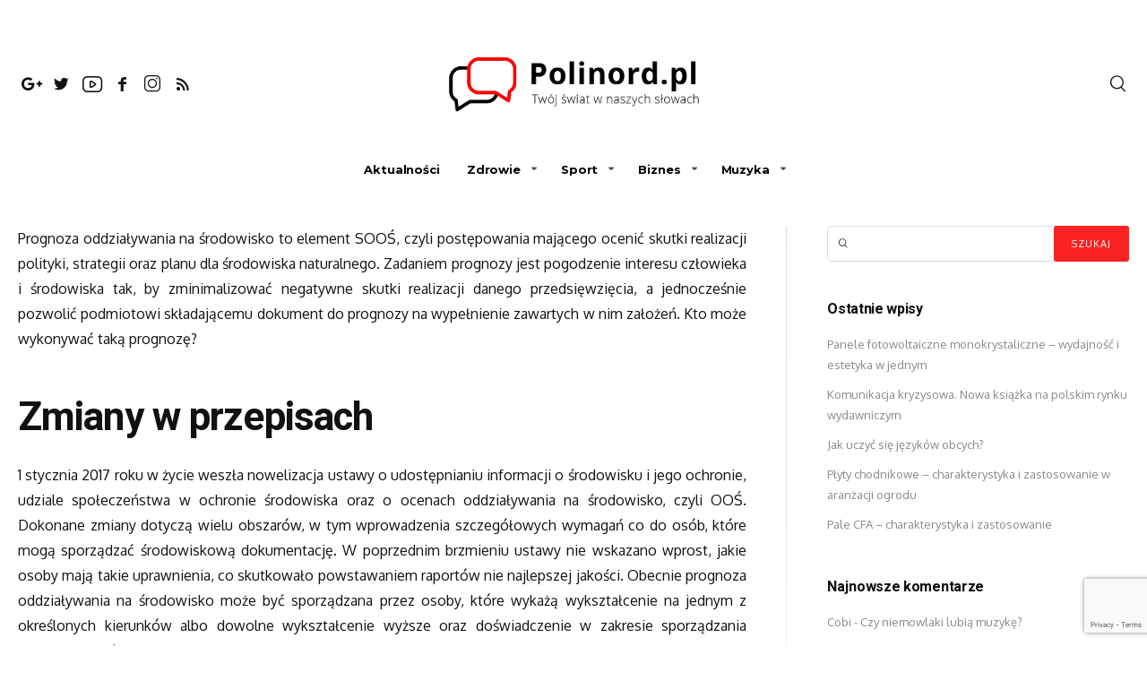

--- FILE ---
content_type: text/html; charset=UTF-8
request_url: https://polinord.pl/kto-moze-wykonac-prognoze-oddzialywania-na-srodowisko/
body_size: 29908
content:
<!DOCTYPE html>
<html lang="pl-PL" itemscope itemtype="http://schema.org/WebPage" dir="ltr">
<head>
	<meta charset="UTF-8" />
	<!-- Viewports for mobile -->
	<meta name="viewport" content="width=device-width,minimum-scale=1">
	<!--[if IE]>
		<meta http-equiv="X-UA-Compatible" content="IE=9" />
	<![endif]-->
	<link rel="profile" href="https://gmpg.org/xfn/11" />
  	<link rel="pingback" href="https://polinord.pl/xmlrpc.php" />

	<meta property="og:image" content="https://polinord.pl/wp-content/uploads/2018/12/Prognoza-oddziaływania-na-środowisko4.jpg"/><meta property="og:title" content="Kto może wykonać prognozę oddziaływania na środowisko?" /><meta property="og:description" content="Prognoza oddziaływania na środowisko to element SOOŚ, czyli postępowania mającego ocenić skutki realizacji polityki, strategii oraz planu dla środowiska naturalnego. Zadaniem prognozy jest pogodzenie interesu człowieka i środowiska tak, by zminimalizować negatywne skutki realizacji danego przedsięwzięcia, a jednocześnie pozwolić podmiotowi składającemu dokument do prognozy na wypełnienie zawartych w nim założeń. Kto może wykonywać taką prognozę? [&hellip;]" /><meta property="og:url" content="https://polinord.pl/kto-moze-wykonac-prognoze-oddzialywania-na-srodowisko/" /><meta name='robots' content='index, follow, max-image-preview:large, max-snippet:-1, max-video-preview:-1' />
	<style>img:is([sizes="auto" i], [sizes^="auto," i]) { contain-intrinsic-size: 3000px 1500px }</style>
	
	<!-- This site is optimized with the Yoast SEO plugin v26.4 - https://yoast.com/wordpress/plugins/seo/ -->
	<title>Kto może wykonać prognozę oddziaływania na środowisko? - polinord.pl</title>
	<meta name="description" content="Prognoza oddziaływania na środowisko to element SOOŚ, czyli postępowania mającego ocenić skutki realizacji polityki, strategii oraz planu dla środowiska naturalnego." />
	<link rel="canonical" href="https://polinord.pl/kto-moze-wykonac-prognoze-oddzialywania-na-srodowisko/" />
	<meta property="og:locale" content="pl_PL" />
	<meta property="og:type" content="article" />
	<meta property="og:title" content="Kto może wykonać prognozę oddziaływania na środowisko? - polinord.pl" />
	<meta property="og:description" content="Prognoza oddziaływania na środowisko to element SOOŚ, czyli postępowania mającego ocenić skutki realizacji polityki, strategii oraz planu dla środowiska naturalnego." />
	<meta property="og:url" content="https://polinord.pl/kto-moze-wykonac-prognoze-oddzialywania-na-srodowisko/" />
	<meta property="og:site_name" content="polinord.pl" />
	<meta property="article:publisher" content="https://www.facebook.com/Polinordpl-178237259749291/" />
	<meta property="article:published_time" content="2018-11-23T11:47:54+00:00" />
	<meta property="article:modified_time" content="2024-08-07T11:41:04+00:00" />
	<meta property="og:image" content="https://polinord.pl/wp-content/uploads/2018/12/Prognoza-oddziaływania-na-środowisko4.jpg" />
	<meta property="og:image:width" content="800" />
	<meta property="og:image:height" content="534" />
	<meta property="og:image:type" content="image/jpeg" />
	<meta name="author" content="redaktor" />
	<meta name="twitter:card" content="summary_large_image" />
	<meta name="twitter:creator" content="@polinord_pl" />
	<meta name="twitter:site" content="@polinord_pl" />
	<meta name="twitter:label1" content="Napisane przez" />
	<meta name="twitter:data1" content="redaktor" />
	<meta name="twitter:label2" content="Szacowany czas czytania" />
	<meta name="twitter:data2" content="2 minuty" />
	<script type="application/ld+json" class="yoast-schema-graph">{"@context":"https://schema.org","@graph":[{"@type":"Article","@id":"https://polinord.pl/kto-moze-wykonac-prognoze-oddzialywania-na-srodowisko/#article","isPartOf":{"@id":"https://polinord.pl/kto-moze-wykonac-prognoze-oddzialywania-na-srodowisko/"},"author":{"name":"redaktor","@id":"https://polinord.pl/#/schema/person/c2585ca7cc02aa3eeba0d2601ec360bb"},"headline":"Kto może wykonać prognozę oddziaływania na środowisko?","datePublished":"2018-11-23T11:47:54+00:00","dateModified":"2024-08-07T11:41:04+00:00","mainEntityOfPage":{"@id":"https://polinord.pl/kto-moze-wykonac-prognoze-oddzialywania-na-srodowisko/"},"wordCount":440,"commentCount":0,"publisher":{"@id":"https://polinord.pl/#organization"},"image":{"@id":"https://polinord.pl/kto-moze-wykonac-prognoze-oddzialywania-na-srodowisko/#primaryimage"},"thumbnailUrl":"https://i0.wp.com/polinord.pl/wp-content/uploads/2018/12/Prognoza-oddzia%C5%82ywania-na-%C5%9Brodowisko4.jpg?fit=800%2C534&ssl=1","articleSection":["Biznes"],"inLanguage":"pl-PL","potentialAction":[{"@type":"CommentAction","name":"Comment","target":["https://polinord.pl/kto-moze-wykonac-prognoze-oddzialywania-na-srodowisko/#respond"]}]},{"@type":"WebPage","@id":"https://polinord.pl/kto-moze-wykonac-prognoze-oddzialywania-na-srodowisko/","url":"https://polinord.pl/kto-moze-wykonac-prognoze-oddzialywania-na-srodowisko/","name":"Kto może wykonać prognozę oddziaływania na środowisko? - polinord.pl","isPartOf":{"@id":"https://polinord.pl/#website"},"primaryImageOfPage":{"@id":"https://polinord.pl/kto-moze-wykonac-prognoze-oddzialywania-na-srodowisko/#primaryimage"},"image":{"@id":"https://polinord.pl/kto-moze-wykonac-prognoze-oddzialywania-na-srodowisko/#primaryimage"},"thumbnailUrl":"https://i0.wp.com/polinord.pl/wp-content/uploads/2018/12/Prognoza-oddzia%C5%82ywania-na-%C5%9Brodowisko4.jpg?fit=800%2C534&ssl=1","datePublished":"2018-11-23T11:47:54+00:00","dateModified":"2024-08-07T11:41:04+00:00","description":"Prognoza oddziaływania na środowisko to element SOOŚ, czyli postępowania mającego ocenić skutki realizacji polityki, strategii oraz planu dla środowiska naturalnego.","breadcrumb":{"@id":"https://polinord.pl/kto-moze-wykonac-prognoze-oddzialywania-na-srodowisko/#breadcrumb"},"inLanguage":"pl-PL","potentialAction":[{"@type":"ReadAction","target":["https://polinord.pl/kto-moze-wykonac-prognoze-oddzialywania-na-srodowisko/"]}]},{"@type":"ImageObject","inLanguage":"pl-PL","@id":"https://polinord.pl/kto-moze-wykonac-prognoze-oddzialywania-na-srodowisko/#primaryimage","url":"https://i0.wp.com/polinord.pl/wp-content/uploads/2018/12/Prognoza-oddzia%C5%82ywania-na-%C5%9Brodowisko4.jpg?fit=800%2C534&ssl=1","contentUrl":"https://i0.wp.com/polinord.pl/wp-content/uploads/2018/12/Prognoza-oddzia%C5%82ywania-na-%C5%9Brodowisko4.jpg?fit=800%2C534&ssl=1","width":800,"height":534,"caption":"Prognoza oddziaływania na środowisko"},{"@type":"BreadcrumbList","@id":"https://polinord.pl/kto-moze-wykonac-prognoze-oddzialywania-na-srodowisko/#breadcrumb","itemListElement":[{"@type":"ListItem","position":1,"name":"Strona główna","item":"https://polinord.pl/"},{"@type":"ListItem","position":2,"name":"Kto może wykonać prognozę oddziaływania na środowisko?"}]},{"@type":"WebSite","@id":"https://polinord.pl/#website","url":"https://polinord.pl/","name":"polinord.pl","description":"Twój świat w naszych słowach","publisher":{"@id":"https://polinord.pl/#organization"},"potentialAction":[{"@type":"SearchAction","target":{"@type":"EntryPoint","urlTemplate":"https://polinord.pl/?s={search_term_string}"},"query-input":{"@type":"PropertyValueSpecification","valueRequired":true,"valueName":"search_term_string"}}],"inLanguage":"pl-PL"},{"@type":"Organization","@id":"https://polinord.pl/#organization","name":"polinord.pl","url":"https://polinord.pl/","logo":{"@type":"ImageObject","inLanguage":"pl-PL","@id":"https://polinord.pl/#/schema/logo/image/","url":"https://i0.wp.com/polinord.pl/wp-content/uploads/2018/09/cropped-polinord.png?fit=1000%2C241&ssl=1","contentUrl":"https://i0.wp.com/polinord.pl/wp-content/uploads/2018/09/cropped-polinord.png?fit=1000%2C241&ssl=1","width":1000,"height":241,"caption":"polinord.pl"},"image":{"@id":"https://polinord.pl/#/schema/logo/image/"},"sameAs":["https://www.facebook.com/Polinordpl-178237259749291/","https://x.com/polinord_pl","https://www.instagram.com/polinordpl/","https://www.linkedin.com/in/martyna-adamiak-a93a73173","https://www.youtube.com/channel/UCmkBE0fG2KgckOGQPMT1yBQ/"]},{"@type":"Person","@id":"https://polinord.pl/#/schema/person/c2585ca7cc02aa3eeba0d2601ec360bb","name":"redaktor","image":{"@type":"ImageObject","inLanguage":"pl-PL","@id":"https://polinord.pl/#/schema/person/image/","url":"https://secure.gravatar.com/avatar/c3261a742c62873d6198a876451f46c2cb34b0aa0cf2ec7ed01465ce676488ae?s=96&d=mm&r=g","contentUrl":"https://secure.gravatar.com/avatar/c3261a742c62873d6198a876451f46c2cb34b0aa0cf2ec7ed01465ce676488ae?s=96&d=mm&r=g","caption":"redaktor"},"url":"https://polinord.pl/author/redaktor/"}]}</script>
	<!-- / Yoast SEO plugin. -->


<link rel='dns-prefetch' href='//www.googletagmanager.com' />
<link rel='dns-prefetch' href='//stats.wp.com' />
<link rel='dns-prefetch' href='//fonts.googleapis.com' />
<link rel='dns-prefetch' href='//v0.wordpress.com' />
<link rel='preconnect' href='//i0.wp.com' />
<link rel="alternate" type="application/rss+xml" title="polinord.pl &raquo; Kanał z wpisami" href="https://polinord.pl/feed/" />
<link rel="alternate" type="application/rss+xml" title="polinord.pl &raquo; Kanał z komentarzami" href="https://polinord.pl/comments/feed/" />
<link rel="alternate" type="application/rss+xml" title="polinord.pl &raquo; Kto może wykonać prognozę oddziaływania na środowisko? Kanał z komentarzami" href="https://polinord.pl/kto-moze-wykonac-prognoze-oddzialywania-na-srodowisko/feed/" />
<script type="text/javascript">
/* <![CDATA[ */
window._wpemojiSettings = {"baseUrl":"https:\/\/s.w.org\/images\/core\/emoji\/16.0.1\/72x72\/","ext":".png","svgUrl":"https:\/\/s.w.org\/images\/core\/emoji\/16.0.1\/svg\/","svgExt":".svg","source":{"concatemoji":"https:\/\/polinord.pl\/wp-includes\/js\/wp-emoji-release.min.js?ver=6.8.3"}};
/*! This file is auto-generated */
!function(s,n){var o,i,e;function c(e){try{var t={supportTests:e,timestamp:(new Date).valueOf()};sessionStorage.setItem(o,JSON.stringify(t))}catch(e){}}function p(e,t,n){e.clearRect(0,0,e.canvas.width,e.canvas.height),e.fillText(t,0,0);var t=new Uint32Array(e.getImageData(0,0,e.canvas.width,e.canvas.height).data),a=(e.clearRect(0,0,e.canvas.width,e.canvas.height),e.fillText(n,0,0),new Uint32Array(e.getImageData(0,0,e.canvas.width,e.canvas.height).data));return t.every(function(e,t){return e===a[t]})}function u(e,t){e.clearRect(0,0,e.canvas.width,e.canvas.height),e.fillText(t,0,0);for(var n=e.getImageData(16,16,1,1),a=0;a<n.data.length;a++)if(0!==n.data[a])return!1;return!0}function f(e,t,n,a){switch(t){case"flag":return n(e,"\ud83c\udff3\ufe0f\u200d\u26a7\ufe0f","\ud83c\udff3\ufe0f\u200b\u26a7\ufe0f")?!1:!n(e,"\ud83c\udde8\ud83c\uddf6","\ud83c\udde8\u200b\ud83c\uddf6")&&!n(e,"\ud83c\udff4\udb40\udc67\udb40\udc62\udb40\udc65\udb40\udc6e\udb40\udc67\udb40\udc7f","\ud83c\udff4\u200b\udb40\udc67\u200b\udb40\udc62\u200b\udb40\udc65\u200b\udb40\udc6e\u200b\udb40\udc67\u200b\udb40\udc7f");case"emoji":return!a(e,"\ud83e\udedf")}return!1}function g(e,t,n,a){var r="undefined"!=typeof WorkerGlobalScope&&self instanceof WorkerGlobalScope?new OffscreenCanvas(300,150):s.createElement("canvas"),o=r.getContext("2d",{willReadFrequently:!0}),i=(o.textBaseline="top",o.font="600 32px Arial",{});return e.forEach(function(e){i[e]=t(o,e,n,a)}),i}function t(e){var t=s.createElement("script");t.src=e,t.defer=!0,s.head.appendChild(t)}"undefined"!=typeof Promise&&(o="wpEmojiSettingsSupports",i=["flag","emoji"],n.supports={everything:!0,everythingExceptFlag:!0},e=new Promise(function(e){s.addEventListener("DOMContentLoaded",e,{once:!0})}),new Promise(function(t){var n=function(){try{var e=JSON.parse(sessionStorage.getItem(o));if("object"==typeof e&&"number"==typeof e.timestamp&&(new Date).valueOf()<e.timestamp+604800&&"object"==typeof e.supportTests)return e.supportTests}catch(e){}return null}();if(!n){if("undefined"!=typeof Worker&&"undefined"!=typeof OffscreenCanvas&&"undefined"!=typeof URL&&URL.createObjectURL&&"undefined"!=typeof Blob)try{var e="postMessage("+g.toString()+"("+[JSON.stringify(i),f.toString(),p.toString(),u.toString()].join(",")+"));",a=new Blob([e],{type:"text/javascript"}),r=new Worker(URL.createObjectURL(a),{name:"wpTestEmojiSupports"});return void(r.onmessage=function(e){c(n=e.data),r.terminate(),t(n)})}catch(e){}c(n=g(i,f,p,u))}t(n)}).then(function(e){for(var t in e)n.supports[t]=e[t],n.supports.everything=n.supports.everything&&n.supports[t],"flag"!==t&&(n.supports.everythingExceptFlag=n.supports.everythingExceptFlag&&n.supports[t]);n.supports.everythingExceptFlag=n.supports.everythingExceptFlag&&!n.supports.flag,n.DOMReady=!1,n.readyCallback=function(){n.DOMReady=!0}}).then(function(){return e}).then(function(){var e;n.supports.everything||(n.readyCallback(),(e=n.source||{}).concatemoji?t(e.concatemoji):e.wpemoji&&e.twemoji&&(t(e.twemoji),t(e.wpemoji)))}))}((window,document),window._wpemojiSettings);
/* ]]> */
</script>

<link rel='stylesheet' id='jetpack_related-posts-css' href='https://polinord.pl/wp-content/plugins/jetpack/modules/related-posts/related-posts.css?ver=20240116' type='text/css' media='all' />
<link rel='stylesheet' id='jetpack-swiper-library-css' href='https://polinord.pl/wp-content/plugins/jetpack/_inc/blocks/swiper.css?ver=15.2' type='text/css' media='all' />
<link rel='stylesheet' id='jetpack-carousel-css' href='https://polinord.pl/wp-content/plugins/jetpack/modules/carousel/jetpack-carousel.css?ver=15.2' type='text/css' media='all' />
<style id='wp-emoji-styles-inline-css' type='text/css'>

	img.wp-smiley, img.emoji {
		display: inline !important;
		border: none !important;
		box-shadow: none !important;
		height: 1em !important;
		width: 1em !important;
		margin: 0 0.07em !important;
		vertical-align: -0.1em !important;
		background: none !important;
		padding: 0 !important;
	}
</style>
<link rel='stylesheet' id='wp-block-library-css' href='https://polinord.pl/wp-includes/css/dist/block-library/style.min.css?ver=6.8.3' type='text/css' media='all' />
<style id='classic-theme-styles-inline-css' type='text/css'>
/*! This file is auto-generated */
.wp-block-button__link{color:#fff;background-color:#32373c;border-radius:9999px;box-shadow:none;text-decoration:none;padding:calc(.667em + 2px) calc(1.333em + 2px);font-size:1.125em}.wp-block-file__button{background:#32373c;color:#fff;text-decoration:none}
</style>
<link rel='stylesheet' id='mediaelement-css' href='https://polinord.pl/wp-includes/js/mediaelement/mediaelementplayer-legacy.min.css?ver=4.2.17' type='text/css' media='all' />
<link rel='stylesheet' id='wp-mediaelement-css' href='https://polinord.pl/wp-includes/js/mediaelement/wp-mediaelement.min.css?ver=6.8.3' type='text/css' media='all' />
<style id='jetpack-sharing-buttons-style-inline-css' type='text/css'>
.jetpack-sharing-buttons__services-list{display:flex;flex-direction:row;flex-wrap:wrap;gap:0;list-style-type:none;margin:5px;padding:0}.jetpack-sharing-buttons__services-list.has-small-icon-size{font-size:12px}.jetpack-sharing-buttons__services-list.has-normal-icon-size{font-size:16px}.jetpack-sharing-buttons__services-list.has-large-icon-size{font-size:24px}.jetpack-sharing-buttons__services-list.has-huge-icon-size{font-size:36px}@media print{.jetpack-sharing-buttons__services-list{display:none!important}}.editor-styles-wrapper .wp-block-jetpack-sharing-buttons{gap:0;padding-inline-start:0}ul.jetpack-sharing-buttons__services-list.has-background{padding:1.25em 2.375em}
</style>
<style id='global-styles-inline-css' type='text/css'>
:root{--wp--preset--aspect-ratio--square: 1;--wp--preset--aspect-ratio--4-3: 4/3;--wp--preset--aspect-ratio--3-4: 3/4;--wp--preset--aspect-ratio--3-2: 3/2;--wp--preset--aspect-ratio--2-3: 2/3;--wp--preset--aspect-ratio--16-9: 16/9;--wp--preset--aspect-ratio--9-16: 9/16;--wp--preset--color--black: #000000;--wp--preset--color--cyan-bluish-gray: #abb8c3;--wp--preset--color--white: #ffffff;--wp--preset--color--pale-pink: #f78da7;--wp--preset--color--vivid-red: #cf2e2e;--wp--preset--color--luminous-vivid-orange: #ff6900;--wp--preset--color--luminous-vivid-amber: #fcb900;--wp--preset--color--light-green-cyan: #7bdcb5;--wp--preset--color--vivid-green-cyan: #00d084;--wp--preset--color--pale-cyan-blue: #8ed1fc;--wp--preset--color--vivid-cyan-blue: #0693e3;--wp--preset--color--vivid-purple: #9b51e0;--wp--preset--gradient--vivid-cyan-blue-to-vivid-purple: linear-gradient(135deg,rgba(6,147,227,1) 0%,rgb(155,81,224) 100%);--wp--preset--gradient--light-green-cyan-to-vivid-green-cyan: linear-gradient(135deg,rgb(122,220,180) 0%,rgb(0,208,130) 100%);--wp--preset--gradient--luminous-vivid-amber-to-luminous-vivid-orange: linear-gradient(135deg,rgba(252,185,0,1) 0%,rgba(255,105,0,1) 100%);--wp--preset--gradient--luminous-vivid-orange-to-vivid-red: linear-gradient(135deg,rgba(255,105,0,1) 0%,rgb(207,46,46) 100%);--wp--preset--gradient--very-light-gray-to-cyan-bluish-gray: linear-gradient(135deg,rgb(238,238,238) 0%,rgb(169,184,195) 100%);--wp--preset--gradient--cool-to-warm-spectrum: linear-gradient(135deg,rgb(74,234,220) 0%,rgb(151,120,209) 20%,rgb(207,42,186) 40%,rgb(238,44,130) 60%,rgb(251,105,98) 80%,rgb(254,248,76) 100%);--wp--preset--gradient--blush-light-purple: linear-gradient(135deg,rgb(255,206,236) 0%,rgb(152,150,240) 100%);--wp--preset--gradient--blush-bordeaux: linear-gradient(135deg,rgb(254,205,165) 0%,rgb(254,45,45) 50%,rgb(107,0,62) 100%);--wp--preset--gradient--luminous-dusk: linear-gradient(135deg,rgb(255,203,112) 0%,rgb(199,81,192) 50%,rgb(65,88,208) 100%);--wp--preset--gradient--pale-ocean: linear-gradient(135deg,rgb(255,245,203) 0%,rgb(182,227,212) 50%,rgb(51,167,181) 100%);--wp--preset--gradient--electric-grass: linear-gradient(135deg,rgb(202,248,128) 0%,rgb(113,206,126) 100%);--wp--preset--gradient--midnight: linear-gradient(135deg,rgb(2,3,129) 0%,rgb(40,116,252) 100%);--wp--preset--font-size--small: 13px;--wp--preset--font-size--medium: 20px;--wp--preset--font-size--large: 36px;--wp--preset--font-size--x-large: 42px;--wp--preset--spacing--20: 0.44rem;--wp--preset--spacing--30: 0.67rem;--wp--preset--spacing--40: 1rem;--wp--preset--spacing--50: 1.5rem;--wp--preset--spacing--60: 2.25rem;--wp--preset--spacing--70: 3.38rem;--wp--preset--spacing--80: 5.06rem;--wp--preset--shadow--natural: 6px 6px 9px rgba(0, 0, 0, 0.2);--wp--preset--shadow--deep: 12px 12px 50px rgba(0, 0, 0, 0.4);--wp--preset--shadow--sharp: 6px 6px 0px rgba(0, 0, 0, 0.2);--wp--preset--shadow--outlined: 6px 6px 0px -3px rgba(255, 255, 255, 1), 6px 6px rgba(0, 0, 0, 1);--wp--preset--shadow--crisp: 6px 6px 0px rgba(0, 0, 0, 1);}:where(.is-layout-flex){gap: 0.5em;}:where(.is-layout-grid){gap: 0.5em;}body .is-layout-flex{display: flex;}.is-layout-flex{flex-wrap: wrap;align-items: center;}.is-layout-flex > :is(*, div){margin: 0;}body .is-layout-grid{display: grid;}.is-layout-grid > :is(*, div){margin: 0;}:where(.wp-block-columns.is-layout-flex){gap: 2em;}:where(.wp-block-columns.is-layout-grid){gap: 2em;}:where(.wp-block-post-template.is-layout-flex){gap: 1.25em;}:where(.wp-block-post-template.is-layout-grid){gap: 1.25em;}.has-black-color{color: var(--wp--preset--color--black) !important;}.has-cyan-bluish-gray-color{color: var(--wp--preset--color--cyan-bluish-gray) !important;}.has-white-color{color: var(--wp--preset--color--white) !important;}.has-pale-pink-color{color: var(--wp--preset--color--pale-pink) !important;}.has-vivid-red-color{color: var(--wp--preset--color--vivid-red) !important;}.has-luminous-vivid-orange-color{color: var(--wp--preset--color--luminous-vivid-orange) !important;}.has-luminous-vivid-amber-color{color: var(--wp--preset--color--luminous-vivid-amber) !important;}.has-light-green-cyan-color{color: var(--wp--preset--color--light-green-cyan) !important;}.has-vivid-green-cyan-color{color: var(--wp--preset--color--vivid-green-cyan) !important;}.has-pale-cyan-blue-color{color: var(--wp--preset--color--pale-cyan-blue) !important;}.has-vivid-cyan-blue-color{color: var(--wp--preset--color--vivid-cyan-blue) !important;}.has-vivid-purple-color{color: var(--wp--preset--color--vivid-purple) !important;}.has-black-background-color{background-color: var(--wp--preset--color--black) !important;}.has-cyan-bluish-gray-background-color{background-color: var(--wp--preset--color--cyan-bluish-gray) !important;}.has-white-background-color{background-color: var(--wp--preset--color--white) !important;}.has-pale-pink-background-color{background-color: var(--wp--preset--color--pale-pink) !important;}.has-vivid-red-background-color{background-color: var(--wp--preset--color--vivid-red) !important;}.has-luminous-vivid-orange-background-color{background-color: var(--wp--preset--color--luminous-vivid-orange) !important;}.has-luminous-vivid-amber-background-color{background-color: var(--wp--preset--color--luminous-vivid-amber) !important;}.has-light-green-cyan-background-color{background-color: var(--wp--preset--color--light-green-cyan) !important;}.has-vivid-green-cyan-background-color{background-color: var(--wp--preset--color--vivid-green-cyan) !important;}.has-pale-cyan-blue-background-color{background-color: var(--wp--preset--color--pale-cyan-blue) !important;}.has-vivid-cyan-blue-background-color{background-color: var(--wp--preset--color--vivid-cyan-blue) !important;}.has-vivid-purple-background-color{background-color: var(--wp--preset--color--vivid-purple) !important;}.has-black-border-color{border-color: var(--wp--preset--color--black) !important;}.has-cyan-bluish-gray-border-color{border-color: var(--wp--preset--color--cyan-bluish-gray) !important;}.has-white-border-color{border-color: var(--wp--preset--color--white) !important;}.has-pale-pink-border-color{border-color: var(--wp--preset--color--pale-pink) !important;}.has-vivid-red-border-color{border-color: var(--wp--preset--color--vivid-red) !important;}.has-luminous-vivid-orange-border-color{border-color: var(--wp--preset--color--luminous-vivid-orange) !important;}.has-luminous-vivid-amber-border-color{border-color: var(--wp--preset--color--luminous-vivid-amber) !important;}.has-light-green-cyan-border-color{border-color: var(--wp--preset--color--light-green-cyan) !important;}.has-vivid-green-cyan-border-color{border-color: var(--wp--preset--color--vivid-green-cyan) !important;}.has-pale-cyan-blue-border-color{border-color: var(--wp--preset--color--pale-cyan-blue) !important;}.has-vivid-cyan-blue-border-color{border-color: var(--wp--preset--color--vivid-cyan-blue) !important;}.has-vivid-purple-border-color{border-color: var(--wp--preset--color--vivid-purple) !important;}.has-vivid-cyan-blue-to-vivid-purple-gradient-background{background: var(--wp--preset--gradient--vivid-cyan-blue-to-vivid-purple) !important;}.has-light-green-cyan-to-vivid-green-cyan-gradient-background{background: var(--wp--preset--gradient--light-green-cyan-to-vivid-green-cyan) !important;}.has-luminous-vivid-amber-to-luminous-vivid-orange-gradient-background{background: var(--wp--preset--gradient--luminous-vivid-amber-to-luminous-vivid-orange) !important;}.has-luminous-vivid-orange-to-vivid-red-gradient-background{background: var(--wp--preset--gradient--luminous-vivid-orange-to-vivid-red) !important;}.has-very-light-gray-to-cyan-bluish-gray-gradient-background{background: var(--wp--preset--gradient--very-light-gray-to-cyan-bluish-gray) !important;}.has-cool-to-warm-spectrum-gradient-background{background: var(--wp--preset--gradient--cool-to-warm-spectrum) !important;}.has-blush-light-purple-gradient-background{background: var(--wp--preset--gradient--blush-light-purple) !important;}.has-blush-bordeaux-gradient-background{background: var(--wp--preset--gradient--blush-bordeaux) !important;}.has-luminous-dusk-gradient-background{background: var(--wp--preset--gradient--luminous-dusk) !important;}.has-pale-ocean-gradient-background{background: var(--wp--preset--gradient--pale-ocean) !important;}.has-electric-grass-gradient-background{background: var(--wp--preset--gradient--electric-grass) !important;}.has-midnight-gradient-background{background: var(--wp--preset--gradient--midnight) !important;}.has-small-font-size{font-size: var(--wp--preset--font-size--small) !important;}.has-medium-font-size{font-size: var(--wp--preset--font-size--medium) !important;}.has-large-font-size{font-size: var(--wp--preset--font-size--large) !important;}.has-x-large-font-size{font-size: var(--wp--preset--font-size--x-large) !important;}
:where(.wp-block-post-template.is-layout-flex){gap: 1.25em;}:where(.wp-block-post-template.is-layout-grid){gap: 1.25em;}
:where(.wp-block-columns.is-layout-flex){gap: 2em;}:where(.wp-block-columns.is-layout-grid){gap: 2em;}
:root :where(.wp-block-pullquote){font-size: 1.5em;line-height: 1.6;}
</style>
<link rel='stylesheet' id='dashicons-css' href='https://polinord.pl/wp-includes/css/dashicons.min.css?ver=6.8.3' type='text/css' media='all' />
<link rel='stylesheet' id='admin-bar-css' href='https://polinord.pl/wp-includes/css/admin-bar.min.css?ver=6.8.3' type='text/css' media='all' />
<style id='admin-bar-inline-css' type='text/css'>

    /* Hide CanvasJS credits for P404 charts specifically */
    #p404RedirectChart .canvasjs-chart-credit {
        display: none !important;
    }
    
    #p404RedirectChart canvas {
        border-radius: 6px;
    }

    .p404-redirect-adminbar-weekly-title {
        font-weight: bold;
        font-size: 14px;
        color: #fff;
        margin-bottom: 6px;
    }

    #wpadminbar #wp-admin-bar-p404_free_top_button .ab-icon:before {
        content: "\f103";
        color: #dc3545;
        top: 3px;
    }
    
    #wp-admin-bar-p404_free_top_button .ab-item {
        min-width: 80px !important;
        padding: 0px !important;
    }
    
    /* Ensure proper positioning and z-index for P404 dropdown */
    .p404-redirect-adminbar-dropdown-wrap { 
        min-width: 0; 
        padding: 0;
        position: static !important;
    }
    
    #wpadminbar #wp-admin-bar-p404_free_top_button_dropdown {
        position: static !important;
    }
    
    #wpadminbar #wp-admin-bar-p404_free_top_button_dropdown .ab-item {
        padding: 0 !important;
        margin: 0 !important;
    }
    
    .p404-redirect-dropdown-container {
        min-width: 340px;
        padding: 18px 18px 12px 18px;
        background: #23282d !important;
        color: #fff;
        border-radius: 12px;
        box-shadow: 0 8px 32px rgba(0,0,0,0.25);
        margin-top: 10px;
        position: relative !important;
        z-index: 999999 !important;
        display: block !important;
        border: 1px solid #444;
    }
    
    /* Ensure P404 dropdown appears on hover */
    #wpadminbar #wp-admin-bar-p404_free_top_button .p404-redirect-dropdown-container { 
        display: none !important;
    }
    
    #wpadminbar #wp-admin-bar-p404_free_top_button:hover .p404-redirect-dropdown-container { 
        display: block !important;
    }
    
    #wpadminbar #wp-admin-bar-p404_free_top_button:hover #wp-admin-bar-p404_free_top_button_dropdown .p404-redirect-dropdown-container {
        display: block !important;
    }
    
    .p404-redirect-card {
        background: #2c3338;
        border-radius: 8px;
        padding: 18px 18px 12px 18px;
        box-shadow: 0 2px 8px rgba(0,0,0,0.07);
        display: flex;
        flex-direction: column;
        align-items: flex-start;
        border: 1px solid #444;
    }
    
    .p404-redirect-btn {
        display: inline-block;
        background: #dc3545;
        color: #fff !important;
        font-weight: bold;
        padding: 5px 22px;
        border-radius: 8px;
        text-decoration: none;
        font-size: 17px;
        transition: background 0.2s, box-shadow 0.2s;
        margin-top: 8px;
        box-shadow: 0 2px 8px rgba(220,53,69,0.15);
        text-align: center;
        line-height: 1.6;
    }
    
    .p404-redirect-btn:hover {
        background: #c82333;
        color: #fff !important;
        box-shadow: 0 4px 16px rgba(220,53,69,0.25);
    }
    
    /* Prevent conflicts with other admin bar dropdowns */
    #wpadminbar .ab-top-menu > li:hover > .ab-item,
    #wpadminbar .ab-top-menu > li.hover > .ab-item {
        z-index: auto;
    }
    
    #wpadminbar #wp-admin-bar-p404_free_top_button:hover > .ab-item {
        z-index: 999998 !important;
    }
    

			.admin-bar {
				position: inherit !important;
				top: auto !important;
			}
			.admin-bar .goog-te-banner-frame {
				top: 32px !important
			}
			@media screen and (max-width: 782px) {
				.admin-bar .goog-te-banner-frame {
					top: 46px !important;
				}
			}
			@media screen and (max-width: 480px) {
				.admin-bar .goog-te-banner-frame {
					position: absolute;
				}
			}
		
</style>
<link rel='stylesheet' id='contact-form-7-css' href='https://polinord.pl/wp-content/plugins/contact-form-7/includes/css/styles.css?ver=6.1.3' type='text/css' media='all' />
<link rel='stylesheet' id='widgetopts-styles-css' href='https://polinord.pl/wp-content/plugins/widget-options/assets/css/widget-options.css?ver=4.1.3' type='text/css' media='all' />
<link rel='stylesheet' id='seaford-webfont-css' href='https://polinord.pl/wp-content/themes/seaford/css/redfont.css?ver=1764291087' type='text/css' media='all' />
<link rel='stylesheet' id='seaford-widgets-css' href='https://polinord.pl/wp-content/themes/seaford/css/widgets.css?ver=1764291087' type='text/css' media='all' />
<link rel='stylesheet' id='seaford-bootstrap-css' href='https://polinord.pl/wp-content/themes/seaford/css/bootstrap.css?ver=1764291087' type='text/css' media='all' />
<link rel='stylesheet' id='seaford-style-css' href='https://polinord.pl/wp-content/themes/seaford/css/style.css?ver=1764291087' type='text/css' media='all' />
<style id='seaford-style-inline-css' type='text/css'>
            /*************** Theme:  Seaford *************/
            /*************** Theme Version:  1.0.1 ************/
            /*
            --------------------------------------------------------------------------------
                1. GENERAL COLOR
            --------------------------------------------------------------------------------
            */

            @media (min-width: 1200px) {
                .container, .ts-mega-menu .ts_is_mega_div{
                    max-width: 1380px;
                }  
            }          
            
            body{
                color: rgba(17,17,17,1);
            }
            .airkit_search-filter-form {
                color: rgba(17,17,17,1);
            }
            .event-list-cal-excerpt{
                color: rgba(17,17,17,1);
            }
            #event-list-cal a{
                color: rgba(17,17,17,1);
            }
            .gbtr_minicart_wrapper,
            .airkit_list-categories .item .entry-title {
                color: rgba(17,17,17,1);
            }
            .woocommerce #content div.product form.cart .variations label,
            .woocommerce div.product form.cart .variations label,
            .woocommerce-page #content div.product form.cart .variations label,
            .woocommerce-page div.product form.cart .variations label{
                color: rgba(17,17,17,1);
            }
            .airkit_search-filter-form input[type="submit"] {
                background-color: rgba(250,34,34,1);
                color: rgba(255,255,255,1);
            }
            article .entry-categories li a::before {
                background-color: rgba(250,34,34,1);
                color: rgba(255,255,255,1);
            }

            .widget-title span::before {
                background-color: rgba(250,34,34,1);
            }

            .airkit_search-filter-form input[type="submit"]:hover,
            #searchform input[type="submit"]:hover {
                background-color: rgba(250,34,34,1);
                color: rgba(245,246,247,1);
            }
            .airkit_comment-rating .whole{
                color: rgba(250,34,34,1);
            }

            .airkit_comment-rating .rover{
                color: rgba(250,34,34,1);
            }

            article .airkit_sharing.views-sharing-button li a:hover,
            article:hover .airkit_sharing.views-sharing-button li:first-child a{
                border-color: rgba(250,34,34,1);
                background-color: rgba(250,34,34,1);
                color: rgba(255,255,255,1);
            }
            .airkit_post-gallery.slider-post-gallery ul.carousel-nav > li:hover {
                background-color: rgba(250,34,34,1);
                color: rgba(255,255,255,1);
            }
            .tags-container a.tag::before,
            .tags-container a[rel="tag"]::before {
                background: rgba(250,34,34,1);
            }
            .tags-container a[rel="tag"],
            .tags-container a.tag {
                color: rgba(124,124,124,1);
            }

            .airkit-login-form .inner-form .login-submit input[type="submit"] {
                background-color: rgba(250,34,34,1);
                color: rgba(255,255,255,1);
            }
            .airkit-login-form .inner-form .login-submit input[type="submit"]:hover {
                background-color: rgba(250,34,34,1);
                color: rgba(245,246,247,1);
            }

            /*
            --------------------------------------------------------------------------------
                2. LINK COLOR
            --------------------------------------------------------------------------------
            */
            a{
                color: rgba(250,34,34,1);
            }
            a:hover, a:focus{
                color: rgba(250,34,34,1);
            }
            .post-navigator ul li a:hover div{
                color: rgba(250,34,34,1);
            }
            .post-navigator ul li a div{
                color: rgba(250,34,34,1);
            }
            .post-navigator ul li a:hover div{
                color: rgba(250,34,34,1);
            }
            .woocommerce .woocommerce-breadcrumb a {
                color: rgba(250,34,34,1);   
            }
            .woocommerce .woocommerce-breadcrumb a:hover {
                color: rgba(250,34,34,1);   
            }
            /*
            --------------------------------------------------------------------------------
                3. PRIMARY COLOR
            --------------------------------------------------------------------------------
            */
            ::-moz-selection {
                color: rgba(255,255,255,1);
                background: rgba(250,34,34,1);
            }

            ::selection {
                color: rgba(255,255,255,1);
                background: rgba(250,34,34,1);
            }
            .joyslider .entry-categories a,
            .ts-vertical-gallery .inner-gallery-container .bx-wrapper .bx-controls-direction a::before{
                background: rgba(250,34,34,1);
                color: rgba(255,255,255,1);
            }
            #content form input[type="button"],
            #content form input[type="submit"] {
                background: rgba(250,34,34,1);
                color: rgba(255,255,255,1);
            }
            #content form input[type="button"]:hover,
            #content form input[type="submit"]:hover {
                background: rgba(250,34,34,1);
                color: rgba(245,246,247,1);
            }
            .airkit_page-header:not(.has-background) .archive-title span {
                color: rgba(250,34,34,1);
            }
            .airkit_page-loading .airkit_ball .airkit_inner-ball {
                background-color: rgba(250,34,34,1);
            }

            .video-playlist .current-play {
                background-color: rgba(250,34,34,1);
                color: rgba(255,255,255,1);
            }

            .primary_color{
                color: rgba(250,34,34,1);
            }

            .airkit_page-header.has-background .archive-title span {
                border-bottom: 3px solid rgba(250,34,34,1);
            }
            .ts-big-countdown .time-remaining > li > span {
                color: rgba(250,34,34,1);
            }
            
            .trigger-caption .button-trigger-cap{
                background-color: rgba(250,34,34,1);
                color: rgba(255,255,255,1);
            }
            .tweet-author,
            .tweet-entry .icon-twitter,
            .tweet-entry .tweet-data a{
                color: rgba(250,34,34,1);
            }

            .block-title-border-square-center .block-title-container::before,
            .block-title-border-square-left .block-title-container::before{
                border-color: rgba(250,34,34,1);
            }

            .gbtr_dynamic_shopping_bag .ts-cart-close:hover {
                color: rgba(250,34,34,1);
                border-color: rgba(250, 34, 34, 0.3);
            } 

            .post-content blockquote::before,
            .post-content blockquote::after,
            .comment-content blockquote::before,
            .comment-content blockquote::after            {
                color: rgba(70, 70, 70, 0.5);
            }

            .inline-featured{
                border-top: 4px solid rgba(250,34,34,1);
            }
            .inline-featured h5 i{
                color: rgba(250,34,34,1);
            }


            .joyslider .entry-categories a:hover{
                background: rgba(250,34,34,1);
                color: rgba(245,246,247,1);
            }

            .menu-open .trigger-menu.close-menu{
                background-color: rgba(250,34,34,1);
                color: rgba(255,255,255,1);
            }
            .menu-open .trigger-menu.close-menu:hover{
                background-color: rgba(250,34,34,1);
                color: rgba(245,246,247,1);
            }
            .joyslider .slide-preview:hover{
                border-bottom-color: rgba(250,34,34,1);;
            }
            .nav-container ul.carousel-nav > li,
            .carousel-wrapper ul.carousel-nav > li:hover,
            .image-carousel ul.carousel-nav > li,
            .airkit_post-gallery.format-gallery-carousel.carousel-post-gallery .carousel-nav > li {
                background-color: rgba(250,34,34,1);
                color: rgba(255,255,255,1);
            }

            .nav-container ul.carousel-nav > li:hover,
            .image-carousel ul.carousel-nav > li:hover,
            .airkit_post-gallery.format-gallery-carousel.carousel-post-gallery .carousel-nav > li:hover {
                background-color: rgba(250,34,34,1);
                color: rgba(245,246,247,1);
            }
            .carousel-wrapper .slick-dots .nav-dot:hover,
            .carousel-wrapper .slick-dots .slick-active .nav-dot{
                background-color: rgba(250,34,34,1);
            }

            .carousel-wrapper .slick-dots .nav-dot{
                border-color: rgba(250,34,34,1);   
            }

            .gallery-pagination-dot-selected{
                background: rgba(250,34,34,1);
            }
            .airkit_post-gallery.carousel-post-gallery .carousel-nav .carousel-nav-show-thumbnails.active {
                background-color: rgba(250,34,34,1);
                color: rgba(255,255,255,1);
            }
            .ts-video-fancybox span{
                background-color: rgba(250,34,34,1);
                color: rgba(255,255,255,1);
            }
            .ts-video-fancybox:hover span{
                color: rgba(245,246,247,1);
                background-color: rgba(250,34,34,1);
            }
            .single-video .video-figure-content .airkit_video-open:hover,
            .single .format-video .featured-image .airkit_video-open:hover {
                color: rgba(250,34,34,1);
                border-color: rgba(250,34,34,1);
            }

            .ts-pricing-view article.featured{
                border-color: rgba(250,34,34,1);
            }

            .entry-categories li a,
            .airkit_menu[class*="menu-element-"] .navbar-default .dropdown-menu .entry-categories li a {
                color: rgba(124,124,124,1);
            }
            article .entry-categories.meta-color-style li:not(:last-child) a:hover span::after {
                color: rgba(124,124,124,1);
            }
            .woocommerce .product-view article .add_to_cart_button,
            .woocommerce .product-view article .product_type_variable {
                color: rgba(124,124,124,1);
            }
            .entry-categories li a:hover,
            .airkit_menu[class*="menu-element-"] .navbar-default .dropdown-menu .entry-categories li a:hover {
                color: rgba(250,34,34,1);
                background-color: transparent;
            }
            .airkit_footer-style4 .widget_nav_menu li.menu-item a:hover {
                color: rgba(250,34,34,1);
            }

            .airkit_header-style4 .airkit_horizontal-menu .navbar-nav > li > a:hover::before,
            .airkit_header-style4 .airkit_horizontal-menu .navbar-nav > li.current-menu-ancestor > a::before {
                background-color: rgba(250,34,34,1);
            }

            .mosaic-rectangles .entry-categories > li a,
            .mosaic-square .entry-categories > li a,
            .mosaic-style-3 .entry-categories > li a,
            .thumbnail-view .over-image .entry-categories > li a,
            .airkit_slider.vertical-slider .entry-categories li a,
            .airkit_nona-slider .nona-article .entry-categories li a,
            .airkit_grease-slider article .entry-categories a,
            .airkit_tilter-slider header .entry-content .entry-categories > li a,
            .ts-featured-area.style-3 .feat-area-thumbs .entry-categories > li a,
            .ts-featured-area.style-3 .feat-area-slider .entry-categories > li a,{
                color: rgba(255,255,255,1);
                background-color: rgba(250,34,34,1);
            }

            .ts-featured-area.style-3 .feat-area-thumbs .thumb-item.slick-current .thumb-progress-bar {
                background-color: rgba(250,34,34,1);
            }

            .mosaic-rectangles .entry-categories > li a:hover,
            .mosaic-square .entry-categories > li a:hover,
            .mosaic-style-3 .entry-categories > li a:hover,
            .thumbnail-view .over-image .entry-categories > li a:hover,
            .airkit_tilter-slider header .entry-content .entry-categories > li a:hover,
            .ts-featured-area.style-2 .feat-area-main article .entry-categories a:hover {
                color: rgba(255,255,255,1);
                background-color: rgba(250,34,34,1);
            }
            
            .ts-pricing-view article .read-more,
            .ts-pricing-view .featured .read-more {
                border-color: rgba(250,34,34,1);
                background-color: rgba(250,34,34,1);
                color: rgba(255,255,255,1);
            }

            .ts-pricing-view .featured .read-more:hover,
            .ts-pricing-view article .read-more:hover{
                background-color: rgba(250,34,34,1);
                color: rgba(245,246,247,1);
            }
            

            .airkit_powerlink .entry-content:hover .button {
                background-color: rgba(250,34,34,1);
                color: rgba(255,255,255,1);
            }
            .airkit_powerlink .entry-content:hover {
                border-color: rgba(250,34,34,1);
            }

            .woocommerce span.onsale-after,
            .woocommerce-page span.onsale-after{
                border-bottom: 10px solid rgba(250,34,34,1);
            }
            .single-post-navigation .navigation > li > a:hover,
            .single-ts-gallery .entry-meta .entry-categories > li > a:hover{
                color: rgba(250,34,34,1);
            }
            .ts-big-countdown li i {
                color: rgba(250,34,34,1);
            }
            .single-event .event-meta > li.delimiter,
            .single-event .event-meta > li.repeat{
                color: rgba(250,34,34,1);
            }
            .event-list-cal-single{
                background-color: rgba(250,34,34,1);
                color: rgba(255,255,255,1);
            }
            .flickr_badge_image:hover a img{
                border-color: rgba(250,34,34,1);
            }

            body.seaford .wp-playlist-light .wp-playlist-playing,
            body.seaford .mejs-controls .mejs-time-rail .mejs-time-current{
                background-color: rgba(250,34,34,1);
                color: rgba(255,255,255,1);
            }
            
            .timeline-view article::after {
                background-color: rgba(250,34,34,1);   
            }

            .timeline-view article header .neighborhood .entry-meta-date {
                color: rgba(250,34,34,1);
            }

            .bxslider .controls-direction span a{
                background-color: rgba(250,34,34,1);
                color: rgba(255,255,255,1);
            }
            .bx-wrapper .bx-pager.bx-default-pager a.active{
                background-color: rgba(250,34,34,1);
            }
            
            .ts-team-single .view-profile {
                background-color: rgba(250,34,34,1);   
                color: rgba(255,255,255,1);
            }
            .instagram_widget_list .slick-dots .slick-active .nav-dot {
                background-color: rgba(250, 34, 34, 0.5);   
            }

            /* WooCommerce */
            .woocommerce .woocommerce-message,
            .woocommerce-page .woocommerce-message {
                color: rgba(250,34,34,1);
            }

            .woocommerce-nav .nav li.is-active a {
                background-color: rgba(250,34,34,1);   
                color: rgba(255,255,255,1);
            }

            .woocommerce span.onsale,
            .woocommerce-page span.onsale,
            .woocommerce #content div.product .woocommerce-tabs ul.tabs li{
                background: rgba(250,34,34,1);
                color: rgba(255,255,255,1);
            }
            .woocommerce #content div.product .woocommerce-tabs ul.tabs li.active a::after,
            .woocommerce div.product .woocommerce-tabs ul.tabs li.active a::after,
            .woocommerce-page #content div.product .woocommerce-tabs ul.tabs li.active a::after,
            .woocommerce-page div.product .woocommerce-tabs ul.tabs li.active a::after{
                border-color: rgba(250,34,34,1);
            }
            .woocommerce #content .woocommerce-result-count{
                color: rgba(250,34,34,1);
                border-color: rgba(250,34,34,1);
            }
            .woocommerce .widget_price_filter .ui-slider .ui-slider-range,
            .woocommerce-page .widget_price_filter .ui-slider .ui-slider-range,
            .woocommerce .widget_price_filter .ui-slider .ui-slider-handle,
            .woocommerce-page .widget_price_filter .ui-slider .ui-slider-handle{
                background-color: rgba(250,34,34,1);
            }
            .woocommerce .widget_layered_nav_filters ul li a,
            .woocommerce-page .widget_layered_nav_filters ul li a{
                background-color: rgba(250,34,34,1);
                border-color: rgba(250,34,34,1);
            }
            .woocommerce #content .quantity .minus:hover,
            .woocommerce .quantity .minus:hover,
            .woocommerce-page #content .quantity .minus:hover,
            .woocommerce-page .quantity .minus:hover,
            .woocommerce #content .quantity .plus:hover,
            .woocommerce .quantity .plus:hover,
            .woocommerce-page #content .quantity .plus:hover,
            .woocommerce-page .quantity .plus:hover{
                background-color: rgba(250,34,34,1);
                color: rgba(245,246,247,1);
            }
            .woocommerce #content input.button.alt,
            .woocommerce #respond input#submit.alt,
            .woocommerce a.button.alt,
            .woocommerce button.button.alt,
            .woocommerce input.button.alt,
            .woocommerce-page #content input.button.alt,
            .woocommerce-page #respond input#submit.alt,
            .woocommerce-page button.button.alt
            .woocommerce-page a.button.alt,
            .woocommerce-page input.button.alt{
                background-color: rgba(250,34,34,1);
                color: rgba(255,255,255,1);
            }
            .woocommerce #content input.button,
            .woocommerce #respond input#submit,
            .woocommerce a.button,
            .woocommerce button.button,
            .woocommerce input.button,
            .woocommerce-page #content input.button,
            .woocommerce-page #respond input#submit,
            .woocommerce-page a.button,
            .woocommerce-page button.button,
            .woocommerce-page input.button,
            .woocommerce .woocommerce-error .button,
            .woocommerce .woocommerce-info .button,
            .woocommerce .woocommerce-message .button,
            .woocommerce-page .woocommerce-error .button,
            .woocommerce-page .woocommerce-info .button,
            .woocommerce-page .woocommerce-message .button{
                background: rgba(250,34,34,1);
                color: rgba(255,255,255,1);
            }
            .woocommerce #content input.button:hover,
            .woocommerce #respond input#submit:hover,
            .woocommerce a.button:hover,
            .woocommerce button.button:hover,
            .woocommerce input.button:hover,
            .woocommerce-page #content input.button:hover,
            .woocommerce-page #respond input#submit:hover,
            .woocommerce-page a.button:hover,
            .woocommerce-page button.button:hover,
            .woocommerce-page input.button:hover{
                background: rgba(250,34,34,1);
                color: rgba(245,246,247,1);
            }
            .woocommerce #content input.button.alt:hover,
            .woocommerce #respond input#submit.alt:hover,
            .woocommerce a.button.alt:hover,
            .woocommerce button.button.alt:hover,
            .woocommerce input.button.alt:hover,
            .woocommerce-page #content input.button.alt:hover,
            .woocommerce-page #respond input#submit.alt:hover,
            .woocommerce-page a.button.alt:hover,
            .woocommerce-page button.button.alt:hover,
            .woocommerce-page input.button.alt:hover{
                color: rgba(245,246,247,1) !important;
                background-color: rgba(250,34,34,1);
            }
            .woocommerce .woocommerce-info,
            .woocommerce-page .woocommerce-info,
            .woocommerce .woocommerce-message,
            .woocommerce-page .woocommerce-message{
                border-color: rgba(250,34,34,1);
            }
            .woocommerce .woocommerce-error,
            .woocommerce-page .woocommerce-error{
                border-color: #a80023;
            }
            .woocommerce .widget_price_filter .price_slider_amount .button{
                background-color: rgba(250,34,34,1);
                color: rgba(255,255,255,1);
            }
            .woocommerce .widget_price_filter .price_slider_amount .button:hover{
                background-color: rgba(250,34,34,1);
                color: rgba(255,255,255,1);
            }
            .woocommerce .woocommerce-error::before,
            .woocommerce-page .woocommerce-error::before{
                color: #a80023;
            }
            .woocommerce .woocommerce-info::before,
            .woocommerce-page .woocommerce-info::before,
            .woocommerce .woocommerce-message::before,
            .woocommerce-page .woocommerce-message::before{
                color: rgba(250,34,34,1);
            }

            .woocommerce .product-view article .added_to_cart
                border-color: rgba(250,34,34,1);
            }
            .woocommerce .product-view article .add_to_cart_button:hover,
            .woocommerce .product-view article .added_to_cart:hover,
            .woocommerce .product-view article .ajax_add_to_cart:hover,
            .woocommerce .product-view article .product_type_variable:hover {
                color: rgba(250,34,34,1);
            }

            .single-product .product-slider.slider-thumbs .slick-current {
                border-color: rgba(250,34,34,1);
            }
            .single-product .product-images .slider-nav .slick-arrow:hover {
                color: rgba(250,34,34,1);
            }

            .woocommerce .share-options li[data-social="show-more"] a::before{
                background-color: rgba(250,34,34,1);                
            }

            .block-title-lineariconcenter .block-title-container i[class^="icon"]{
                color: rgba(250,34,34,1);
            }
            .ts-clients-view div[data-tooltip]:hover::before {
                background-color: rgba(250,34,34,1);
                color: rgba(255,255,255,1);
            }
            .ts-clients-view div[data-tooltip]:hover::after {
                border-top-color: rgba(250,34,34,1);
            }

            .airkit_search-filter-form input[type="text"]:focus,
            .searchbox input[type="text"]:focus {
                border-bottom-color: rgba(250,34,34,1);
            }
            .searchbox input.searchbutton:hover + i.icon-search,
            .airkit_search-filter-form .search-filter-form .form-group-selector > span i[class^="icon"] {
                color: rgba(250,34,34,1);
            }
            .airkit_search-filter-form .input-group-btn button.dropdown-toggle {
                background-color: rgba(250,34,34,1);
                color: rgba(255,255,255,1);
            }
            .airkit_search-filter-form .input-group-btn button.dropdown-toggle:hover {
                background-color: rgba(250,34,34,1);
                color: rgba(245,246,247,1);
            }
            .airkit_search-filter-form .input-group-btn.open button.dropdown-toggle {
                background-color: rgba(250,34,34,1);
                color: rgba(255,255,255,1);
            }
            .airkit_search-filter-form .input-group-btn.open button.dropdown-toggle:hover {
                background-color: rgba(250,34,34,1);
                color: rgba(255,255,255,1);
            }
            .airkit_search-filter-form p.ajax-results strong,
            .archive-title strong {
                color: rgba(250,34,34,1);
            }
            #searchform input[type="submit"] {
                background-color:rgba(250,34,34,1);
                color:rgba(255,255,255,1);
            }
            #searchform input[type="submit"]:hover {
                background-color:rgba(250,34,34,1);
                color:rgba(255,255,255,1);
            }
            .search-no-results .searchpage,
            .search .attention{
                color: rgba(250,34,34,1);
            }
            #commentform .form-submit input[type="submit"]{
                color: rgba(255,255,255,1);
            }
            .ts-pagination-more {
                background: rgba(250,34,34,1);
                color: rgba(255,255,255,1);
            }
            .ts-pagination-more:not(.loading):hover{
                background: rgba(250,34,34,1);
                border-color: rgba(250,34,34,1);
                color: rgba(245,246,247,1);
            }
            .ts-pagination-more .spinner {
                border-left: 3px solid rgba(250,34,34,1);
                border-right: 3px solid rgba(250,34,34,1);
            }
            .ts-ball-scale-pulse {
                color: rgba(250,34,34,1);
            }

            .ts-callaction a.continue,
            .commentlist > li .comment .comment-reply-link{
                background-color: rgba(250,34,34,1);
                color: rgba(255,255,255,1);
            }
            .block-title-lineafter .block-title-container .the-title::after,
            .block-title-smallcenter .block-title-container .the-title::after {
                background-color: rgba(250,34,34,1);
            }

            .ts-testimonials .carousel-wrapper .carousel-nav > li:hover {
                border-color:  rgba(250,34,34,1);
            }

            .ts-testimonials article .entry-author:hover a {
                color: rgba(250,34,34,1);
            }
            .ts-testimonials .image-below header,
            .ts-testimonials .image-below header::after{
                border-color: rgba(250,34,34,1);   
            }
            .post-navigator ul li a{
                border-top-color: rgba(250,34,34,1);
            }
            .post-navigator ul li a:hover{
                border-top-color: rgba(250,34,34,1);
            }
            #commentform .form-submit input[type="submit"]{
                background-color: rgba(250,34,34,1);
            }
            #commentform .form-submit input[type="submit"]:hover {
                background-color: rgba(250,34,34,1);
                color: rgba(245,246,247,1);
            }
            .block-title-linerect .block-title-container::before{
                background-color: rgba(250,34,34,1);
            }
            .delimiter.iconed::before{
                color: rgba(250,34,34,1);
            }
            .block-title-leftrect .block-title-container::before{
                background-color: rgba(250,34,34,1);
            }
            a.tag:hover, a[rel="tag"]:hover{
                color: rgba(250,34,34,1);
            }

            .airkit_article-accordion article .bs-toggle,
            .airkit_article-accordion article .entry-meta-categories li,
            .ts-toggle-box .toggle-heading i{
                color: rgba(250,34,34,1);   
            }

            #instagram_widget li header{
                background-color: rgba(250, 34, 34, 0.8);   
            }

            button.contact-form-submit,
            #nprogress .bar,
            .article-progress-bar {
                background: rgba(250,34,34,1);
                color: rgba(255,255,255,1);
            }
            button.contact-form-submit:hover,
            button.contact-form-submit:focus{
                background: rgba(250,34,34,1);
                color: rgba(245,246,247,1);
            }
            .comment-form input:focus,
            .comment-form textarea:focus,
            .contact-form input:focus,
            .contact-form textarea:focus {
                border-bottom-color: rgba(250,34,34,1);
            }
            #nprogress .spinner-icon {
                border-top-color: rgba(250,34,34,1);
                border-left-color: rgba(250,34,34,1);
            }

            .ts-pagination ul .page-numbers {
                background-color: rgba(255,255,255,1);
                color: rgba(17,17,17,1);
            }
            .ts-pagination ul .page-numbers.current,
            .ts-pagination ul .page-numbers.current:hover,
            .ts-pagination ul .page-numbers.current:focus {
                background-color: rgba(70, 70, 70, 0.08);
                color: rgba(17,17,17,1);
            }

            .btn.active{
                background-color: rgba(250,34,34,1);
                color: rgba(255,255,255,1);
            }
            .mCS-dark.mCSB_scrollTools .mCSB_dragger .mCSB_dragger_bar{
                background: rgba(250,34,34,1);
            }
            .mCS-dark.mCSB_scrollTools .mCSB_dragger .mCSB_dragger_bar:hover,
            .mCS-dark.mCSB_scrollTools .mCSB_dragger:hover .mCSB_dragger_bar{
                background: rgba(250,34,34,1);
            }

            .ts-tab-container.tabs .nav-tabs > li.active a,
            .ts-tab-container.tabs .nav-tabs > li.active a:hover,
            .ts-tab-container.tabs .nav-tabs > li.active a:focus {
                box-shadow: inset 0 2px 0 rgba(250,34,34,1);
            }
            .ts-tab-container.minimal .nav-tabs > li.active a,
            .ts-tab-container.minimal .nav-tabs > li.active a:hover,
            .ts-tab-container.minimal .nav-tabs > li.active a:focus {
                box-shadow: inset 0 -2px 0 rgba(250,34,34,1);
            }

            .ts-tab-container .nav-tabs > li.active a, 
            .ts-tab-container .nav-tabs > li.active a:hover, 
            .ts-tab-container .nav-tabs > li.active a:focus,
            .woocommerce div.product .woocommerce-tabs ul.tabs li.active a {
                color: rgba(250,34,34,1);
                border-top: 1px solid rgba(250,34,34,1);
            }

            .ts-tab-container.tabs .nav-tabs > li a:hover {
                box-shadow: inset 0 2px 0 rgba(250,34,34,1);
            }
            .ts-tab-container.minimal .nav-tabs > li a:hover {
                box-shadow: inset 0 -2px 0 rgba(250,34,34,1);
            }

            .ts-tab-container.display-vertical .nav-tabs > li.active a,
            .ts-tab-container.display-vertical .nav-tabs > li.active a:hover,
            .ts-tab-container.display-vertical .nav-tabs > li.active a:focus {
                box-shadow: inset 2px 0 0 rgba(250,34,34,1);
            }

            .ts-tab-container.display-vertical .nav-tabs > li a:hover {
                box-shadow: inset 2px 0 0 rgba(250,34,34,1);
            }

            .widget .ts-tab-container .nav-tabs > li a:hover,
            .widget .ts-tab-container .nav-tabs > li.active a {
                background-color: rgba(250,34,34,1);
                color: rgba(255,255,255,1);
                box-shadow: none;
            }

            .ts-tags-container > a::after,
            .ts-tags-container a.tag:hover{
                background: rgba(250,34,34,1);
            }

            article .is-sticky-div {
                color: rgba(255,255,255,1);
                background-color: rgba(250,34,34,1);
            }

            .post-content .event-meta-details li i{
                color: rgba(250,34,34,1);
            }

            .post-author-box .author-articles .author-posts a {
                color: rgba(250,34,34,1);
            }

            .post-author-box .author-articles .author-posts a:hover {
                color: rgba(250,34,34,1);
            }

            .ts-get-calendar.ts-next:hover, .ts-get-calendar.ts-prev:hover {
                background-color: rgba(250,34,34,1);
                color: rgba(255,255,255,1);
            }

            .ts-event-title a{
                background: rgba(250,34,34,1);
                color: rgba(255,255,255,1);
            }
            .ts-small-countdown .time-remaining li > span{
                background-color: rgba(250,34,34,1);
                color: rgba(255,255,255,1);
            }

            .timeline-view header .entry-meta::before{
                background-color: rgba(250,34,34,1);
                border-color: #fff;
            }

            .ts-iconbox-bordered figure figcaption .btn,
            .ts-iconbox-background figure figcaption .btn{
                background-color: rgba(250,34,34,1);
                color: rgba(255,255,255,1);
            }
            .ts-iconbox-bordered figure figcaption .btn:hover,
            .ts-iconbox-background figure figcaption .btn:hover{
                background-color: rgba(250,34,34,1);
                color: rgba(245,246,247,1);
            }
            .airkit_article-accordion .panel-heading .entry-icon{
                color: rgba(250,34,34,1);
            }

            .single .post-rating .rating-items li .rating-title::before{
                background-color: rgba(250,34,34,1);
            }

            .ts-pagination-more{
                border-color: rgba(250,34,34,1);
            }
            .ts-pagination-more::before, .ts-pagination-more::after, .ts-pagination-more span::before, .ts-pagination-more span::after{
                background: rgba(250,34,34,1);
            }

            .nav-fillslide a.prev .wrap-icon, .nav-fillslide a.next .wrap-icon {
                border-color: rgba(250,34,34,1);
                color: #555;
            }
            .nav-fillslide h3 {
                color: rgba(250,34,34,1);
            }
            .searchbox.style-icon .search-trigger i.icon-search:hover,
            .searchbox.style-icon .search-close:hover{
                color: rgba(250,34,34,1);
            }
            .searchbox .searchbutton {
                background-color: transparent;
                color: inherit;
            }
            .searchbox .searchbutton:hover {
                background-color: rgba(250,34,34,1);
                color: rgba(255,255,255,1);
            }
            .searchbox .hidden-form-search .search-close{
                color: rgba(250,34,34,1);
            }
            
            .ts-select-by-category li.active a,
            .ts-select-by-category li.active a {
                color: rgba(250,34,34,1);
            }

            .archive-title:after {
                background-color: rgba(250,34,34,1);
            }

            #mc4wp_email:active,
            #mc4wp_email:focus{
                border-color: rgba(250,34,34,1);
            }
            .mc4wp-form input[type="submit"]{
                background-color: rgba(250,34,34,1);
                color: rgba(255,255,255,1);
            }
            .mc4wp-form input[type="submit"]:hover{
                color: rgba(255,255,255,1);
                background-color: rgba(250,34,34,1);
            }
            .post-tags .tags-container a[rel="tag"]{
                color: rgba(250,34,34,1);
            }
            .post-tags .tags-container a[rel="tag"]:hover{
                color: rgba(250,34,34,1);
            }
            .flickity-page-dots .dot.is-selected{
                background-color: rgba(250,34,34,1);
            }
            .fotorama__thumb-border{
                border-color: rgba(250,34,34,1);
            }
            .ts-post-nav .post-nav-content  >  span{
                color: rgba(250,34,34,1);
            }
            .mosaic-view article:hover .ts-hover{
                background-color: rgba(250,34,34,1);
            }

            .is-sticky-div{
                background: rgba(250,34,34,1);
                color: rgba(255,255,255,1);
            }

            .teams article:hover{
                color: rgba(255,255,255,1);   
                background: rgba(250,34,34,1);                
            }

            .teams article:hover .entry-title{
                color: rgba(255,255,255,1);   
            }

            .widget_nav_menu .nav-pills > li.active > a, 
            .widget_nav_menu .nav-pills > li.active > a:hover, 
            .widget_nav_menu .nav-pills > li.active > a:focus{
                color: rgba(250,34,34,1);    
            }

            .gbtr_dynamic_shopping_bag .count{
                background-color: rgba(250,34,34,1);   
                color: rgba(255,255,255,1);
            }   
                     
            .gbtr_dynamic_shopping_bag .gbtr_minicart_wrapper a.button {
                background-color: rgba(250,34,34,1);   
                color: rgba(255,255,255,1);                
            }   
            .gbtr_dynamic_shopping_bag .gbtr_minicart_wrapper a.button:hover {
                background-color: rgba(250,34,34,1);
                color: rgba(245,246,247,1);
            }
            
            .airkit_tilter-slider ul li.tilter-slider--progress span.progress {
                background-color: #fff;
            }

            .airkit_pricelist .pricelist-item .price,
            .fancybox-slide .pricelist-details .content-wrap-extended .price {
                color: rgba(250,34,34,1);
            }
            .comments-tab-switcher li.active {
                border-top-color: rgba(250,34,34,1);
            }
            body.skewed-square-widget-style .widget-title span::before {
                background: rgba(250,34,34,1);
            }
            
            /*
            --------------------------------------------------------------------------------
                4. SECONDARY COLOR
            --------------------------------------------------------------------------------
            */
            .post-edit-link{
                color: rgba(250,34,34,1);
            }
            .post-edit-link:hover{
                color: rgba(250,34,34,1);
                border-color: rgba(250,34,34,1);
            }
            .ts-big-countdown .time-remaining > li > div{
                color: rgba(250,34,34,1);
            }
            .single-event .event-time{
                color: rgba(250,34,34,1);
            }
            article .image-holder .is-featured,
            .airkit_tilter-slider article .is-featured,
            .post-rating-circular .circular-content {
                background-color: rgba(250,34,34,1);
                color: rgba(255,255,255,1);
            }
            article .image-holder .is-featured::before,
            .post-rating-circular::before {
                border-right-color: rgba(250,34,34,1);
            }
            .big-view .image-right .image-holder .is-featured::before,
            .big-view > .image-mosaic:nth-child(2n) .image-holder .is-featured::before {
                border-left-color: rgba(250,34,34,1);
            }
            .event-list-cal th {
                background-color: rgba(250,34,34,1);
                color: rgba(255,255,255,1);
                border-color: rgba(250,34,34,1);
                text-shadow: 1px 1px 0 rgba(250,34,34,1);
            }
            .event-list-cal td.today .event-list-cal-day{
                background-color: rgba(250,34,34,1);
                color: rgba(255,255,255,1);
                text-shadow: 1px 1px 0px rgba(250,34,34,1);
            }
            .widget_list_events .widget-meta .date-event .day{
                color: rgba(250,34,34,1);
            }


            .ts-team-single  .team-categories > li {
                background-color: rgba(250,34,34,1);
                color: rgba(255,255,255,1);
            }
            
            .woocommerce #content .quantity .minus,
            .woocommerce .quantity .minus,
            .woocommerce-page #content .quantity .minus,
            .woocommerce-page .quantity .minus,
            .woocommerce #content .quantity .plus,
            .woocommerce .quantity .plus,
            .woocommerce-page #content .quantity .plus,
            .woocommerce-page .quantity .plus{
                background-color: rgba(250,34,34,1);
                color: rgba(255,255,255,1);
            }

            .woocommerce #content div.product p.price,
            .woocommerce #content div.product span.price,
            .woocommerce div.product p.price,
            .woocommerce div.product span.price,
            .woocommerce-page #content div.product p.price,
            .woocommerce-page #content div.product span.price,
            .woocommerce-page div.product p.price,
            .woocommerce-page div.product span.price {
                color: rgba(250,34,34,1);
            }

            .product-view .product span.price ins,
            .product-view .product span.price > span.amount {
                color: rgba(250,34,34,1);
            }

            .ts-callaction a.continue:hover{
                background-color: rgba(250,34,34,1);
                color: rgba(255,255,255,1);
            }

            .ts-pagination ul .page-numbers:hover{
                background: rgba(250,34,34,1);
                color: rgba(255,255,255,1);
            }
            .purchase-btn{
                color: rgba(250,34,34,1);
            }
            .purchase-btn:hover{
                background: rgba(250,34,34,1);
            }
            .ts-small-countdown .time-remaining li > i{
                color: rgba(250,34,34,1);
            }
            .ts-events-calendar tr td.calendar-day-head{
                background: rgba(250,34,34,1);
                color: rgba(255,255,255,1);
            }
            .mosaic-images article.button-link header::after,
            .mosaic-images article.button-link .entry-title{
                background: rgba(250,34,34,1);
                color: rgba(255,255,255,1);                
            }

            .mosaic-images article.button-link .entry-title:hover{
                background: rgba(250,34,34,1);
                color: rgba(255,255,255,1);                
            }

            .ts-featured-area.style-3 .feat-area-thumbs .thumb-item.slick-current header .image-holder::before {
                background-color: rgba(250, 34, 34, 0.5);
            }

            /*
            --------------------------------------------------------------------------------
                5. META COLOR
            --------------------------------------------------------------------------------
            */
            .ts-gallery .post-meta .entry-meta-description,
            .single-ts-gallery .post-date .entry-meta-date > li.meta-month,
            .airkit_post-gallery.list-post-gallery .gallery-item .gallery-caption .caption {
                color: rgba(124,124,124,1);
            }
            .archive-desc p,
            footer .related .related-list .related-content .ts-view-entry-meta-date,
            .airkit_list-users article header span {
                color: rgba(124,124,124,1);
            }
            .single-event .event-meta > li span.meta{
                color: rgba(124,124,124,1);
                font-size: 13px;
            }
            .widget_list_events .widget-meta .date-event .month{
                color: rgba(124,124,124,1);
            }
            .ts-team-single .member-content .position{
                color: rgba(124,124,124,1);
            }

            .airkit_profile-tabs .nav-tabs li.active a,
            .airkit_profile-tabs .nav-tabs li a:hover{
                background: rgba(250,34,34,1);
                color: rgba(255,255,255,1);                                
            }

            .ts-testimonials article .author-position {
                color: rgba(124,124,124,1);
            }

            .single-post-navigation .navigation i[class*="icon"],
            .single-post-navigation .navigation > li > a > span {
                color: rgba(124,124,124,1);
            }
            .post-author-box .author-articles h6 {
                color: rgba(124,124,124,1);
            }

            .airkit_sharing .entry-meta-description,
            .airkit_add-to-favorite .btn-add-to-favorite .entry-meta-description {
                color: rgba(124,124,124,1);
            }
            .airkit_sharing .btn-share span.btn-icon-wrap {
                color: rgba(124,124,124,1);
            }

            .single .page-subtitle{
                color: rgba(124,124,124,1);
            }
            .single .single-meta-sidebar .inner-aside .entry-post-comments a{
                color: rgba(124,124,124,1);
            }
            .search-results .searchcount{
                color: rgba(124,124,124,1);
            }

            .time-remaining li span{
                color: rgba(124,124,124,1);
            }

            .airkit_single-post [class*="term-"] .widegt .touchsize-likes .touchsize-likes-count{
                color: rgba(124,124,124,1);   
            }

            .entry-meta{
                color: rgba(124,124,124,1);
            }
            .airkit_article-accordion .entry-meta-date{
                color: rgba(124,124,124,1);
            }
            .teams article .article-excerpt{
                color: rgba(124,124,124,1);
            }
            .post-meta li,
            .post-meta li a,
            .entry-meta a,
            .mosaic-view.mosaic-style-4 article header .entry-meta a,
            .single .post-layout-single1 .post-meta .entry-meta-author {
                color: rgba(124,124,124,1);   
            }
            .post-meta li a:hover,
            .entry-meta li a:hover,
            .mosaic-view.mosaic-style-4 article header .entry-meta a:hover,
            .airkit_menu .navbar-default .dropdown-menu article .entry-meta li a:hover {
                color: rgba(250,34,34,1);   
            }

            .ts-single-page .page-meta .entry-meta-date,
            .airkit_single-post .post-meta .entry-meta-author > span, 
            .airkit_single-post [class*="term-"] .post-meta .entry-meta-date{
                color: rgba(124,124,124,1);      
            }
            
            .nav-fillslide div span {
                color: rgba(124,124,124,1);
                border-color: rgba(124,124,124,1);
            }
            .nav-fillslide p {
                color: rgba(124,124,124,1);
            }
            .widget .count-item,
            .widget-meta li a {
                color: rgba(124,124,124,1);
            }
            .single-ts-gallery .inner-gallery-container .overlay-effect .entry-overlay .entry-controls > li > a,
            .ts-gallery-element .overlay-effect .entry-overlay .entry-controls > li > a{
                color: rgba(124,124,124,1);
            }
            .single-ts-gallery .single_gallery1 .entry-controls > li > a,
            .ts-gallery-element .entry-controls > li > a {
                border-color: rgba(124,124,124,1);
            }
            .single-ts-gallery .entry-categories > li > a {
                color: rgba(124,124,124,1);
            }
            .single-ts-gallery .inner-gallery-container .overlay-effect .entry-overlay .social-sharing > li > a,
            .ts-gallery-element .overlay-effect .entry-overlay .social-sharing > li > a {
                color: rgba(124,124,124,1);
            }

            .timeline-view article .entry-meta {
                color: rgba(124,124,124,1);
            }
            .timeline-view article .entry-meta .entry-month {
                color: rgba(250,34,34,1);
            }
            .airkit_menu .navbar-default .dropdown-menu article .entry-meta li a:hover {
                color: rgba(124,124,124,1);
                background-color: transparent;
            }

            .airkit_single-post [class*="term-"] .widget .touchsize-likes .touchsize-likes-count::before {
                color: rgba(124,124,124,1);   
            }

            .airkit_pricelist .pricelist-item.has-icon .img-wrap i[class*="icon"] {
                color: rgba(124,124,124,1);
            }
            .product_meta > span,
            .product_meta > span a {
                color: rgba(124,124,124,1);
            }
            .single-sharing .share-options li > a:hover {
                color: rgba(255,255,255,1);
                background-color: rgba(250,34,34,1);
            }
            .woocommerce .tagcloud a:hover {
                color: rgba(250,34,34,1);
                border-color: rgba(250,34,34,1);
            }

            /*
            --------------------------------------------------------------------------------
                6. VIEWS COLOR
            --------------------------------------------------------------------------------
            */


            @media (min-width: 1024px) {
                .mosaic-style-4 .is-big article header::after,
                .mosaic-style-4 .is-small article header::after {
                    border-color: transparent transparent transparent #FFF;
                }    
            }
            .mosaic-style-4 .is-big article header::after {
                border-color: transparent transparent #FFF transparent;
            }

            .post-tags .tags-container a[rel="tag"]:hover{
                background-color: transparent;
            }

            .entry-excerpt,
            .airkit_pricelist .pricelist-item .description {
                color: rgba(71,71,71,1);
            }
        
            article .entry-title,
            .airkit_pricelist .pricelist-item .content-wrap .title {
                color: rgba(0,0,0,1);
            }
                
            article .entry-title a:hover,
            .airkit_listed-features .icon-box-card .title a:hover,
            .airkit_menu .navbar-default .dropdown-menu li article .entry-title a:hover,
            .airkit_pricelist .pricelist-item .content-wrap a:hover .title {
                color: rgba(250,34,34,1);
            }
            
            

            /*
            --------------------------------------------------------------------------------
                7. MENU COLOR
            --------------------------------------------------------------------------------
            */

            /* Sticky menu colors  */
            .airkit_menu.affix,
            .airkit_menu[class*="menu-element-"].affix .navbar-default .navbar-collapse {
                background-color: rgba(255,255,255,1) !important;
            }

            .airkit_menu.affix .navbar-default .navbar-nav > li > a{
                color: rgba(17,17,17,1) !important;
            }

            .airkit_menu.affix .navbar-default .navbar-nav > li > a:hover{
                color: rgba(68,68,68,1) !important;
                background-color: rgba(252,252,252,1)!important;
            }

            .airkit_menu.affix[class*="menu-element-"] .navbar-default .navbar-collapse,
            .airkit_menu.affix[class*="menu-element-"] .navbar-default .navbar-collapse > ul > li,
            .airkit_sidebar-menu.affix[class*="menu-element-"] .navbar-default{
                background-color: rgba(255,255,255,1) !important;
            }

        
            .airkit_menu.affix[class*="menu-element-"] .navbar-default .navbar-nav > li,
            .airkit_menu.affix[class*="menu-element-"] .navbar-default .navbar-nav > li > a{
                background-color: rgba(255,255,255,1) !important;
                color: rgba(17,17,17,1) !important;
            }
            .airkit_menu.affix[class*="menu-element-"] .navbar-default .navbar-nav > li:hover,
            .airkit_menu.affix[class*="menu-element-"] .navbar-default .navbar-nav > li > a:hover{
                background-color: rgba(252,252,252,1)!important;
                color: rgba(68,68,68,1) !important;
            }

            body.bg-widget-style .widget {
                background-color: rgba(243,243,243,1);
            }
            body.border-widget-style .widget {
                border-left-color: rgba(243,243,243,1);
                border-right-color: rgba(243,243,243,1);
                border-bottom-color: rgba(243,243,243,1);
            }
            body.border-widget-style .widget .widget-title span::before,
            body.border-widget-style .widget .widget-title span::after {
                background:  rgba(243,243,243,1);
            }
            body.center-title-line-widget-style .widget .widget-title span::before,
            body.center-title-line-widget-style .widget .widget-title span::after {
                background: rgba(250,34,34,1);
            }

            
            /* Big screen options and functionality */
            @media screen and (min-width: 960px) {
                            }


            /* Font sizes options */
            @media screen and (min-width: 960px) {
                /* Single post title sizes */
                .post-title{
                    font-size: 62px;
                    line-height: 70px;
                }
                .single .post-layout-single2 .featured-image.has-background-img figcaption .post-title,
                .single .post-layout-single5 .featured-image.has-background-img figcaption .post-title{
                    font-size: 52px;
                    line-height: 56px;
                }
                .page-title{
                    font-size: 62px;
                    line-height: 70px;
                }
                .single-gallery-title{
                    font-size: 62px;
                    line-height: 70px;
                }
                .single-video-title{
                    font-size: 62px;
                    line-height: 70px;
                }
                .grid-view article .entry-title {
                    font-size: 24px;
                    line-height: 30px;
                }
                .list-view article .entry-title{
                    font-size: 36px;
                    line-height: 42px;
                }
                .thumbnail-view article .entry-title,
                .airkit_menu-articles article .entry-title {
                    font-size: 22px;
                    line-height: 28px;
                }
                .thumbnail-view.cols-by-6 article .entry-title{
                    font-size: 17px;
                    line-height: 23px;
                }
                .thumbnail-view.cols-by-4 article .entry-title{
                    font-size: 18px;
                    line-height: 24px;
                }
                .col-lg-12 .thumbnail-view.cols-by-2 article .entry-title{
                    font-size: 25px;
                    line-height: 30px;
                }
                .col-lg-10 .thumbnail-view:not(.cols-by-2) article .entry-title,
                .col-lg-9 .thumbnail-view:not(.cols-by-2) article .entry-title,
                .col-lg-8 .thumbnail-view:not(.cols-by-2) article .entry-title,
                .col-lg-7 .thumbnail-view:not(.cols-by-2) article .entry-title {
                    font-size: 20px;
                    line-height: 1.4;
                }
                .site-section.airkit_expanded-row .thumbnail-view article .entry-title{
                    font-size: 30px;
                    line-height: 34px;
                }
                .ts-featured-area.style-2 .feat-area-column article .entry-title {
                    font-size: 17px;
                }
                .mosaic-view article .entry-title{
                    font-size: 22px;
                }
                .mosaic-view .is-big article .entry-title{
                    font-size: 26px;
                }
                .mosaic-view.mosaic-style-3 .is-big article .entry-title{
                    font-size: 34px;
                }

                .airkit_expanded-row .mosaic-view.mosaic-style-3 .is-big article .entry-title {
                    font-size: 42px;
                }

                .timeline-view article .entry-title,
                .timeline-view article header .neighborhood .entry-post-date time {
                    font-size: 36px;
                }
                /* Big posts view */
                .big-view .big-posts-entry article .entry-title,
                .airkit_post-gallery.list-post-gallery .gallery-caption .title {
                    font-size: 36px;
                }
                .col-lg-9 .big-view .big-posts-entry article .entry-title,
                .col-lg-8 .big-view .big-posts-entry article .entry-title{
                    font-size: 28px;
                }
                .col-lg-6 .big-view .big-posts-entry article .entry-title{
                    font-size: 24px;
                }
                .big-view .article-split-1-3 article .entry-title{
                    font-size: 24px;
                }
                .col-lg-9 .big-view .article-split-1-3 article .entry-title,
                .col-lg-8 .big-view .article-split-1-3 article .entry-title{
                    font-size: 22px;
                }

                .super-view article > header .entry-title{
                    font-size: 36px;
                }

                .airkit_expanded-row .mosaic-view article .entry-title{
                    font-size: 26px;
                }
            }
            html,body{font-size:16px;font-family: "Oxygen";font-weight: normal;font-style: normal;letter-spacing: 0em;text-decoration: None;text-transform: None;line-height: inherit;
                        }h1{font-size:52px;font-family: "Heebo";font-weight: bold;font-style: normal;letter-spacing: -0.02em;text-decoration: None;text-transform: None;line-height: inherit;
                        }h2{font-size:44px;font-family: "Heebo";font-weight: bold;font-style: normal;letter-spacing: -0.02em;text-decoration: None;text-transform: None;line-height: inherit;
                        }h3{font-size:38px;font-family: "Heebo";font-weight: bold;font-style: normal;letter-spacing: -0.02em;text-decoration: None;text-transform: None;line-height: inherit;
                        }h4{font-size:24px;font-family: "Heebo";font-weight: bold;font-style: normal;letter-spacing: -0.04em;text-decoration: None;text-transform: None;line-height: inherit;
                        }h5{font-size:22px;font-family: "Heebo";font-weight: normal;font-style: normal;letter-spacing: -0.02em;text-decoration: None;text-transform: None;line-height: inherit;
                        }h6{font-size:16px;font-family: "Heebo";font-weight: bold;font-style: normal;letter-spacing: -0.02em;text-decoration: None;text-transform: None;line-height: inherit;
                        }.airkit_menu .navbar-nav > li, .airkit_menu li[class*=menu-item-]{font-size:13px;font-family: "Montserrat";font-weight: bold;font-style: normal;letter-spacing: -0.01em;text-decoration: None;text-transform: None;line-height: inherit;
                        }@media (max-width: 768px) {
            h1 {
                font-size: 40px;
                line-height: 1.35em;
            }
            h2 {
                font-size: 32px;
                line-height: 1.25em;
            }
            h3 {
                font-size: 24px;
                line-height: 1.25em;
            }
            h4 {
                font-size: 22px;
                line-height: 1.22em;
            }
        }body {
background-color: rgba(255,255,255,1);

}.entry-categories.border-color-style > li.term-zdrowie a::before{
                        background-color: rgba(255,255,255,1);color: rgba(255,255,255,1);
                    }.entry-categories.border-color-style > li.term-zdrowie a:hover{
                        color: rgba(255,255,255,1);
                    }.entry-categories.category-color-style > li.term-zdrowie a{
                        color: rgba(255,255,255,1);
                    }.entry-categories.bg-color-style > li.term-zdrowie a{
                        background-color: rgba(255,255,255,1);color: rgba(255,255,255,1);
                    }.entry-categories.color-color-style > li.term-zdrowie a{
                        color: rgba(255,255,255,1);
                    }
                    .mosaic-style-3 .entry-categories > li.term-zdrowie a::before,
                    .airkit_slider.vertical-slider .entry-categories li.term-zdrowie a::before,
                    .airkit_slider.stream .slider-item .entry-categories li.term-zdrowie a::before,
                    .airkit_tilter-slider header .entry-content .entry-categories > li.term-zdrowie a::before,
                    .ts-featured-area.style-3 .feat-area-thumbs .entry-categories > li.term-zdrowie a::before,
                    .single .post-layout-single4 figure.has-background-img .entry-categories li.term-zdrowie a::before,
                    .single .post-layout-single5 figure.has-background-img .entry-categories li.term-zdrowie a::before {
                        background-color: rgba(255,255,255,1);
                        color: #333;
                    }<br />
<b>Warning</b>:  Invalid argument supplied for foreach() in <b>/home/users/polinord/public_html/polinord.pl/wp-content/themes/seaford/includes/functions.php</b> on line <b>1276</b><br />

            /* --- Custom CSS Below ----  */
                        
        
</style>
<link rel='stylesheet' id='airkit_google_fonts-css' href='https://fonts.googleapis.com/css?family=Oxygen%3A300%2Cregular%2C700%7CHeebo%3A100%2C200%2C300%2Cregular%2C500%2C600%2C700%2C800%2C900%7CMontserrat%3A100%2C200%2C300%2Cregular%2C500%2C600%2C700%2C800%2C900%2C100italic%2C200italic%2C300italic%2Citalic%2C500italic%2C600italic%2C700italic%2C800italic%2C900italic&#038;subset=latin' type='text/css' media='all' />
<link rel='stylesheet' id='sharedaddy-css' href='https://polinord.pl/wp-content/plugins/jetpack/modules/sharedaddy/sharing.css?ver=15.2' type='text/css' media='all' />
<link rel='stylesheet' id='social-logos-css' href='https://polinord.pl/wp-content/plugins/jetpack/_inc/social-logos/social-logos.min.css?ver=15.2' type='text/css' media='all' />
<script type="text/javascript" id="jetpack_related-posts-js-extra">
/* <![CDATA[ */
var related_posts_js_options = {"post_heading":"h4"};
/* ]]> */
</script>
<script type="text/javascript" src="https://polinord.pl/wp-content/plugins/jetpack/_inc/build/related-posts/related-posts.min.js?ver=20240116" id="jetpack_related-posts-js"></script>
<script type="text/javascript" src="https://polinord.pl/wp-includes/js/jquery/jquery.min.js?ver=3.7.1" id="jquery-core-js"></script>
<script type="text/javascript" src="https://polinord.pl/wp-includes/js/jquery/jquery-migrate.min.js?ver=3.4.1" id="jquery-migrate-js"></script>

<!-- Fragment znacznika Google (gtag.js) dodany przez Site Kit -->
<!-- Fragment Google Analytics dodany przez Site Kit -->
<script type="text/javascript" src="https://www.googletagmanager.com/gtag/js?id=GT-PJWHR45" id="google_gtagjs-js" async></script>
<script type="text/javascript" id="google_gtagjs-js-after">
/* <![CDATA[ */
window.dataLayer = window.dataLayer || [];function gtag(){dataLayer.push(arguments);}
gtag("set","linker",{"domains":["polinord.pl"]});
gtag("js", new Date());
gtag("set", "developer_id.dZTNiMT", true);
gtag("config", "GT-PJWHR45");
 window._googlesitekit = window._googlesitekit || {}; window._googlesitekit.throttledEvents = []; window._googlesitekit.gtagEvent = (name, data) => { var key = JSON.stringify( { name, data } ); if ( !! window._googlesitekit.throttledEvents[ key ] ) { return; } window._googlesitekit.throttledEvents[ key ] = true; setTimeout( () => { delete window._googlesitekit.throttledEvents[ key ]; }, 5 ); gtag( "event", name, { ...data, event_source: "site-kit" } ); }; 
/* ]]> */
</script>
<link rel="https://api.w.org/" href="https://polinord.pl/wp-json/" /><link rel="alternate" title="JSON" type="application/json" href="https://polinord.pl/wp-json/wp/v2/posts/247" /><link rel="EditURI" type="application/rsd+xml" title="RSD" href="https://polinord.pl/xmlrpc.php?rsd" />
<meta name="generator" content="WordPress 6.8.3" />
<link rel='shortlink' href='https://wp.me/pakkX2-3Z' />
		<!-- Custom Logo: hide header text -->
		<style id="custom-logo-css" type="text/css">
			.site-title, .site-description {
				position: absolute;
				clip-path: inset(50%);
			}
		</style>
		<link rel="alternate" title="oEmbed (JSON)" type="application/json+oembed" href="https://polinord.pl/wp-json/oembed/1.0/embed?url=https%3A%2F%2Fpolinord.pl%2Fkto-moze-wykonac-prognoze-oddzialywania-na-srodowisko%2F" />
<link rel="alternate" title="oEmbed (XML)" type="text/xml+oembed" href="https://polinord.pl/wp-json/oembed/1.0/embed?url=https%3A%2F%2Fpolinord.pl%2Fkto-moze-wykonac-prognoze-oddzialywania-na-srodowisko%2F&#038;format=xml" />
<meta name="generator" content="Site Kit by Google 1.166.0" />	<style>img#wpstats{display:none}</style>
		<style type="text/css">.recentcomments a{display:inline !important;padding:0 !important;margin:0 !important;}</style></head>
<body class="wp-singular post-template-default single single-post postid-247 single-format-standard wp-custom-logo wp-theme-seaford seaford ts-imagesloaded-enabled has-progress-bar is-ltr  simple-widget-style">

	
		<div id="airkit_loading-preload">
		<div class="preloader-center"></div>
		<span>Loading...</span>
	</div>
		<div id="wrapper" data-header-align="top">
				<header id="header" data-head-style="style1">
			<h1 class="hidden">polinord.pl</h1><div class="airkit_header-style1 airkit_header">
	<div class="container">
		<div class="row">
			<div class="airkit_table-content">
				<div class="col-md-4 col-sm-4 cell-item">
					<div class="airkit_social-icons  iconed">
						<ul class="text-left">
							<li>
			                   <a href="https://plus.google.com/113990913726376357260" target="_blank" class="gplus">
				                   	<i class="icon-gplus"></i></a>
			               </li>
<li>
			                   <a href="https://twitter.com/polinord_pl" target="_blank" class="twitter">
				                   	<i class="icon-twitter"></i></a>
			               </li>
<li>
			                   <a href="https://www.youtube.com/channel/UCmkBE0fG2KgckOGQPMT1yBQ/" target="_blank" class="youtube">
				                   	<i class="icon-youtube"></i></a>
			               </li>
<li>
			                   <a href="https://www.facebook.com/Polinordpl-178237259749291/" target="_blank" class="facebook">
				                   	<i class="icon-facebook"></i></a>
			               </li>
<li>
			                   <a href="https://www.instagram.com/polinordpl/" target="_blank" class="instagram">
				                   	<i class="icon-instagram"></i></a>
			               </li>
 <li>
							<a href="https://polinord.pl/feed/" class="rss"><i class="icon-rss"></i></a>
						</li>
							
						</ul>
					</div>
				</div><div class="col-md-4 col-sm-4 cell-item text-center">
				<a href="https://polinord.pl/" class="custom-logo-link logo " rel="home"><img width="1000" height="241" src="https://i0.wp.com/polinord.pl/wp-content/uploads/2018/09/cropped-polinord.png?fit=1000%2C241&amp;ssl=1" class="custom-logo" alt="polinord.pl" decoding="async" srcset="https://i0.wp.com/polinord.pl/wp-content/uploads/2018/09/cropped-polinord.png?w=1000&amp;ssl=1 1000w, https://i0.wp.com/polinord.pl/wp-content/uploads/2018/09/cropped-polinord.png?resize=300%2C72&amp;ssl=1 300w, https://i0.wp.com/polinord.pl/wp-content/uploads/2018/09/cropped-polinord.png?resize=768%2C185&amp;ssl=1 768w, https://i0.wp.com/polinord.pl/wp-content/uploads/2018/09/cropped-polinord.png?resize=500%2C121&amp;ssl=1 500w, https://i0.wp.com/polinord.pl/wp-content/uploads/2018/09/cropped-polinord.png?resize=450%2C108&amp;ssl=1 450w" sizes="(max-width: 1000px) 100vw, 1000px" data-attachment-id="9" data-permalink="https://polinord.pl/cropped-polinord-png/" data-orig-file="https://i0.wp.com/polinord.pl/wp-content/uploads/2018/09/cropped-polinord.png?fit=1000%2C241&amp;ssl=1" data-orig-size="1000,241" data-comments-opened="1" data-image-meta="{&quot;aperture&quot;:&quot;0&quot;,&quot;credit&quot;:&quot;&quot;,&quot;camera&quot;:&quot;&quot;,&quot;caption&quot;:&quot;&quot;,&quot;created_timestamp&quot;:&quot;0&quot;,&quot;copyright&quot;:&quot;&quot;,&quot;focal_length&quot;:&quot;0&quot;,&quot;iso&quot;:&quot;0&quot;,&quot;shutter_speed&quot;:&quot;0&quot;,&quot;title&quot;:&quot;&quot;,&quot;orientation&quot;:&quot;0&quot;}" data-image-title="cropped-polinord.png" data-image-description="&lt;p&gt;http://polinord.pl/wp-content/uploads/2018/09/cropped-polinord.png&lt;/p&gt;
" data-image-caption="" data-medium-file="https://i0.wp.com/polinord.pl/wp-content/uploads/2018/09/cropped-polinord.png?fit=300%2C72&amp;ssl=1" data-large-file="https://i0.wp.com/polinord.pl/wp-content/uploads/2018/09/cropped-polinord.png?fit=800%2C193&amp;ssl=1" /></a>
			</div><div class="col-md-4 col-sm-4 cell-item">
			<div class="searchbox text-right style-icon ">
				<a href="#" class="search-trigger" data-target="#header-form-search-2N9xqHD4Cs"><i class="icon-search"></i></a>
				<div id="header-form-search-2N9xqHD4Cs" class="hidden-form-search">
					<form role="search" method="get" class="search-form" action="https://polinord.pl/">
						<div class="input-group">
							<input  class="input" 
									name="s" 
									type="text" 
									id="keywords2N9xqHD4Cs" 
									value="Search here" 
									onfocus="if (this.value == 'Search here') {this.value = '';}" 
									onblur="if (this.value == '') {this.value = 'Search here';}" />
							<div class="input-group-btn">
								<span class="ajax-loader"><img src="https://polinord.pl/wp-content/themes/seaford/images/ajax-loader.gif" alt="Loader"></span>
								<button type="submit" class="searchbutton" name="search"><i class="icon-search"></i></button>
							</div>
						</div>
					</form>
					<a href="#" data-target="#header-form-search-2N9xqHD4Cs" class="search-close"><i class="icon-close"></i></a>
				</div>
			</div>
		</div>			</div>
			<div class="col-lg-12 col-md-12 col-sm-12"><div class=" airkit_menu hovermenu airkit_horizontal-menu airkit_toggle-menu custom-colors  text-xs-left  menu-element-otrnp">
						<span class="sb-menu-toggle">
					
                    <span class="hamburger-box">
					    <span class="hamburger-inner"></span>
					</span>
					
				</span>
						<div class="navbar navbar-default  nav-center" role="navigation">
							<div class="navbar-collapse collapse"><ul id="menu-menu" class="nav navbar-nav"><li id="menu-item-35" class="menu-item menu-item-type-post_type menu-item-object-page menu-item-home airkit_menu-full dropdown simple"><a href="https://polinord.pl/"  >Aktualności</a></li><li id="menu-item-29" class="menu-item menu-item-type-taxonomy menu-item-object-category airkit_menu-full dropdown simple menu-item-has-children airkit_menu-tabs"><a href="https://polinord.pl/category/zdrowie/"  >Zdrowie</a><div class="dropdown-menu"><div class="airkit_menu-articles airkit_gutter-20 cols-by-2">
							<article class="airkit_view-article col-lg-6 col-md-6 col-xs-12 post-778 post type-post status-publish format-standard hentry category-zdrowie no-thumbnail comments-toggle no-lazy-placeholder">
								<figure class="image-holder has-background-img lazy" data-original="">
									<div class="overlay-effect  n"><a href="https://polinord.pl/jak-uczyc-sie-jezykow-obcych/" class="overlay-link"></a></div>								</figure>
								<header class="entry-content-below"><div class="entry-content"><h2 class="entry-title" itemprop="name headline"><a href="https://polinord.pl/jak-uczyc-sie-jezykow-obcych/" title="Jak uczyć się języków obcych?">Jak uczyć się języków obcych?</a></h2><span class="hidden"><span class="author-name vcard" itemprop="author"><span class="fn">Ideo</span></span><span itemscope itemprop="mainEntityOfPage" itemtype="https://schema.org/WebPage" itemid="https://polinord.pl/jak-uczyc-sie-jezykow-obcych/"></span><span itemprop="publisher" itemscope itemtype="https://schema.org/Organization">
				<span itemprop="name">polinord.pl</span>
			
				<span itemprop="logo" itemscope itemtype="https://schema.org/ImageObject">
					<img src="https://i0.wp.com/polinord.pl/wp-content/uploads/2018/09/cropped-polinord.png?fit=1000%2C241&amp;ssl=1" alt="Jak uczyć się języków obcych?" />
					<span itemprop="url">https://i0.wp.com/polinord.pl/wp-content/uploads/2018/09/cropped-polinord.png?fit=1000%2C241&amp;ssl=1</span>
					<span itemprop="width">1000</span>
					<span itemprop="height">241</span>
				</span></span><time datetime="2024-02-09T14:17:44+01:00" itemprop="datePublished">9 lutego 2024</time><time datetime="2024-02-09T14:17:44+01:00" itemprop="dateModified">9 lutego 2024</time><span itemscope itemprop="image" itemtype="http://schema.org/ImageObject">
			  	<span itemprop="url"></span>
			  	<span itemprop="width"></span>
			  	<span itemprop="height"></span>
			</span></span><ul class="entry-meta"><li class="entry-meta-date"><a href="https://polinord.pl/jak-uczyc-sie-jezykow-obcych/"><i class="icon-calendar"></i><time datetime="2024-02-09T14:17:44+01:00">9 lutego 2024</time></a></li><li class="entry-meta-reading_time">2 min read</li></ul></div></header>							</article>

						
							<article class="airkit_view-article col-lg-6 col-md-6 col-xs-12 post-779 post type-post status-publish format-standard hentry category-zdrowie no-thumbnail comments-toggle no-lazy-placeholder">
								<figure class="image-holder has-background-img lazy" data-original="">
									<div class="overlay-effect  n"><a href="https://polinord.pl/komunikacja-kryzysowa-nowa-ksiazka-na-polskim-rynku-wydawniczym/" class="overlay-link"></a></div>								</figure>
								<header class="entry-content-below"><div class="entry-content"><h2 class="entry-title" itemprop="name headline"><a href="https://polinord.pl/komunikacja-kryzysowa-nowa-ksiazka-na-polskim-rynku-wydawniczym/" title="Komunikacja kryzysowa. Nowa książka na polskim rynku wydawniczym">Komunikacja kryzysowa. Nowa książka na polskim rynku wydawniczym</a></h2><span class="hidden"><span class="author-name vcard" itemprop="author"><span class="fn">Ideo</span></span><span itemscope itemprop="mainEntityOfPage" itemtype="https://schema.org/WebPage" itemid="https://polinord.pl/komunikacja-kryzysowa-nowa-ksiazka-na-polskim-rynku-wydawniczym/"></span><span itemprop="publisher" itemscope itemtype="https://schema.org/Organization">
				<span itemprop="name">polinord.pl</span>
			
				<span itemprop="logo" itemscope itemtype="https://schema.org/ImageObject">
					<img src="https://i0.wp.com/polinord.pl/wp-content/uploads/2018/09/cropped-polinord.png?fit=1000%2C241&amp;ssl=1" alt="Komunikacja kryzysowa. Nowa książka na polskim rynku wydawniczym" />
					<span itemprop="url">https://i0.wp.com/polinord.pl/wp-content/uploads/2018/09/cropped-polinord.png?fit=1000%2C241&amp;ssl=1</span>
					<span itemprop="width">1000</span>
					<span itemprop="height">241</span>
				</span></span><time datetime="2024-02-09T14:17:44+01:00" itemprop="datePublished">9 lutego 2024</time><time datetime="2024-02-09T14:17:44+01:00" itemprop="dateModified">9 lutego 2024</time><span itemscope itemprop="image" itemtype="http://schema.org/ImageObject">
			  	<span itemprop="url"></span>
			  	<span itemprop="width"></span>
			  	<span itemprop="height"></span>
			</span></span><ul class="entry-meta"><li class="entry-meta-date"><a href="https://polinord.pl/komunikacja-kryzysowa-nowa-ksiazka-na-polskim-rynku-wydawniczym/"><i class="icon-calendar"></i><time datetime="2024-02-09T14:17:44+01:00">9 lutego 2024</time></a></li><li class="entry-meta-reading_time">3 min read</li></ul></div></header>							</article>

						</div></div></li><li id="menu-item-30" class="menu-item menu-item-type-taxonomy menu-item-object-category airkit_menu-full dropdown simple menu-item-has-children airkit_menu-tabs"><a href="https://polinord.pl/category/sport/"  >Sport</a><div class="dropdown-menu"><div class="airkit_menu-articles airkit_gutter-20 cols-by-2">
							<article class="airkit_view-article col-lg-6 col-md-6 col-xs-12 post-470 post type-post status-publish format-standard has-post-thumbnail hentry category-sport no-thumbnail comments-toggle no-lazy-placeholder">
								<figure class="image-holder has-background-img lazy" data-original="https://i0.wp.com/polinord.pl/wp-content/uploads/2019/09/tarcze-hamulcowe1.jpg?resize=700%2C450&ssl=1">
									<div class="overlay-effect  n"><a href="https://polinord.pl/niesprawnosc-tarcz-hamulcowych-co-robic/" class="overlay-link"></a></div>								</figure>
								<header class="entry-content-below"><div class="entry-content"><h2 class="entry-title" itemprop="name headline"><a href="https://polinord.pl/niesprawnosc-tarcz-hamulcowych-co-robic/" title="Niesprawność tarcz hamulcowych – co robić?">Niesprawność tarcz hamulcowych – co robić?</a></h2><span class="hidden"><span class="author-name vcard" itemprop="author"><span class="fn">redaktor</span></span><span itemscope itemprop="mainEntityOfPage" itemtype="https://schema.org/WebPage" itemid="https://polinord.pl/niesprawnosc-tarcz-hamulcowych-co-robic/"></span><span itemprop="publisher" itemscope itemtype="https://schema.org/Organization">
				<span itemprop="name">polinord.pl</span>
			
				<span itemprop="logo" itemscope itemtype="https://schema.org/ImageObject">
					<img src="https://i0.wp.com/polinord.pl/wp-content/uploads/2018/09/cropped-polinord.png?fit=1000%2C241&amp;ssl=1" alt="Niesprawność tarcz hamulcowych – co robić?" />
					<span itemprop="url">https://i0.wp.com/polinord.pl/wp-content/uploads/2018/09/cropped-polinord.png?fit=1000%2C241&amp;ssl=1</span>
					<span itemprop="width">1000</span>
					<span itemprop="height">241</span>
				</span></span><time datetime="2019-08-22T14:15:57+02:00" itemprop="datePublished">22 sierpnia 2019</time><time datetime="2019-09-02T14:23:56+02:00" itemprop="dateModified">2 września 2019</time><span itemscope itemprop="image" itemtype="http://schema.org/ImageObject">
			  	<span itemprop="url">https://i0.wp.com/polinord.pl/wp-content/uploads/2019/09/tarcze-hamulcowe1.jpg?fit=800%2C533&amp;ssl=1</span>
			  	<span itemprop="width">800</span>
			  	<span itemprop="height">533</span>
			</span></span><ul class="entry-meta"><li class="entry-meta-date"><a href="https://polinord.pl/niesprawnosc-tarcz-hamulcowych-co-robic/"><i class="icon-calendar"></i><time datetime="2019-08-22T14:15:57+02:00">22 sierpnia 2019</time></a></li><li class="entry-meta-reading_time">2 min read</li></ul></div></header>							</article>

						
							<article class="airkit_view-article col-lg-6 col-md-6 col-xs-12 post-44 post type-post status-publish format-standard has-post-thumbnail hentry category-sport no-thumbnail comments-toggle no-lazy-placeholder">
								<figure class="image-holder has-background-img lazy" data-original="https://i0.wp.com/polinord.pl/wp-content/uploads/2018/10/Aktywnosc-fizyczna-a-nastroj.jpg?resize=700%2C450&ssl=1">
									<div class="overlay-effect  n"><a href="https://polinord.pl/aktywnosc-fizyczna-a-nastroj/" class="overlay-link"></a></div>								</figure>
								<header class="entry-content-below"><div class="entry-content"><h2 class="entry-title" itemprop="name headline"><a href="https://polinord.pl/aktywnosc-fizyczna-a-nastroj/" title="Aktywność fizyczna, a nastrój">Aktywność fizyczna, a nastrój</a></h2><span class="hidden"><span class="author-name vcard" itemprop="author"><span class="fn">Ideo</span></span><span itemscope itemprop="mainEntityOfPage" itemtype="https://schema.org/WebPage" itemid="https://polinord.pl/aktywnosc-fizyczna-a-nastroj/"></span><span itemprop="publisher" itemscope itemtype="https://schema.org/Organization">
				<span itemprop="name">polinord.pl</span>
			
				<span itemprop="logo" itemscope itemtype="https://schema.org/ImageObject">
					<img src="https://i0.wp.com/polinord.pl/wp-content/uploads/2018/09/cropped-polinord.png?fit=1000%2C241&amp;ssl=1" alt="Aktywność fizyczna, a nastrój" />
					<span itemprop="url">https://i0.wp.com/polinord.pl/wp-content/uploads/2018/09/cropped-polinord.png?fit=1000%2C241&amp;ssl=1</span>
					<span itemprop="width">1000</span>
					<span itemprop="height">241</span>
				</span></span><time datetime="2018-10-12T11:45:12+02:00" itemprop="datePublished">12 października 2018</time><time datetime="2018-10-12T11:45:12+02:00" itemprop="dateModified">12 października 2018</time><span itemscope itemprop="image" itemtype="http://schema.org/ImageObject">
			  	<span itemprop="url">https://i0.wp.com/polinord.pl/wp-content/uploads/2018/10/Aktywnosc-fizyczna-a-nastroj.jpg?fit=800%2C533&amp;ssl=1</span>
			  	<span itemprop="width">800</span>
			  	<span itemprop="height">533</span>
			</span></span><ul class="entry-meta"><li class="entry-meta-date"><a href="https://polinord.pl/aktywnosc-fizyczna-a-nastroj/"><i class="icon-calendar"></i><time datetime="2018-10-12T11:45:12+02:00">12 października 2018</time></a></li><li class="entry-meta-reading_time">1 min read</li></ul></div></header>							</article>

						</div></div></li><li id="menu-item-31" class="menu-item menu-item-type-taxonomy menu-item-object-category current-post-ancestor current-menu-parent current-post-parent airkit_menu-full dropdown simple menu-item-has-children airkit_menu-tabs"><a href="https://polinord.pl/category/biznes/"  >Biznes</a><div class="dropdown-menu"><div class="airkit_menu-articles airkit_gutter-20 cols-by-2">
							<article class="airkit_view-article col-lg-6 col-md-6 col-xs-12 post-852 post type-post status-publish format-standard has-post-thumbnail hentry category-biznes no-thumbnail comments-toggle no-lazy-placeholder">
								<figure class="image-holder has-background-img lazy" data-original="https://i0.wp.com/polinord.pl/wp-content/uploads/2024/08/panele-monokrystaliczne-scaled.jpg?resize=700%2C450&ssl=1">
									<div class="overlay-effect  n"><a href="https://polinord.pl/panele-fotowoltaiczne-monokrystaliczne-wydajnosc-i-estetyka-w-jednym/" class="overlay-link"></a></div>								</figure>
								<header class="entry-content-below"><div class="entry-content"><h2 class="entry-title" itemprop="name headline"><a href="https://polinord.pl/panele-fotowoltaiczne-monokrystaliczne-wydajnosc-i-estetyka-w-jednym/" title="Panele fotowoltaiczne monokrystaliczne – wydajność i estetyka w jednym">Panele fotowoltaiczne monokrystaliczne – wydajność i estetyka w jednym</a></h2><span class="hidden"><span class="author-name vcard" itemprop="author"><span class="fn">redaktor</span></span><span itemscope itemprop="mainEntityOfPage" itemtype="https://schema.org/WebPage" itemid="https://polinord.pl/panele-fotowoltaiczne-monokrystaliczne-wydajnosc-i-estetyka-w-jednym/"></span><span itemprop="publisher" itemscope itemtype="https://schema.org/Organization">
				<span itemprop="name">polinord.pl</span>
			
				<span itemprop="logo" itemscope itemtype="https://schema.org/ImageObject">
					<img src="https://i0.wp.com/polinord.pl/wp-content/uploads/2018/09/cropped-polinord.png?fit=1000%2C241&amp;ssl=1" alt="Panele fotowoltaiczne monokrystaliczne – wydajność i estetyka w jednym" />
					<span itemprop="url">https://i0.wp.com/polinord.pl/wp-content/uploads/2018/09/cropped-polinord.png?fit=1000%2C241&amp;ssl=1</span>
					<span itemprop="width">1000</span>
					<span itemprop="height">241</span>
				</span></span><time datetime="2024-07-17T09:18:25+02:00" itemprop="datePublished">17 lipca 2024</time><time datetime="2024-08-09T09:20:16+02:00" itemprop="dateModified">9 sierpnia 2024</time><span itemscope itemprop="image" itemtype="http://schema.org/ImageObject">
			  	<span itemprop="url">https://i0.wp.com/polinord.pl/wp-content/uploads/2024/08/panele-monokrystaliczne-scaled.jpg?fit=800%2C534&amp;ssl=1</span>
			  	<span itemprop="width">800</span>
			  	<span itemprop="height">534</span>
			</span></span><ul class="entry-meta"><li class="entry-meta-date"><a href="https://polinord.pl/panele-fotowoltaiczne-monokrystaliczne-wydajnosc-i-estetyka-w-jednym/"><i class="icon-calendar"></i><time datetime="2024-07-17T09:18:25+02:00">17 lipca 2024</time></a></li><li class="entry-meta-reading_time">3 min read</li></ul></div></header>							</article>

						
							<article class="airkit_view-article col-lg-6 col-md-6 col-xs-12 post-547 post type-post status-publish format-standard has-post-thumbnail hentry category-biznes no-thumbnail comments-toggle no-lazy-placeholder">
								<figure class="image-holder has-background-img lazy" data-original="https://i0.wp.com/polinord.pl/wp-content/uploads/2023/06/panele-scienne.jpg?resize=605%2C450&ssl=1">
									<div class="overlay-effect  n"><a href="https://polinord.pl/panele-scienne-rocko/" class="overlay-link"></a></div>								</figure>
								<header class="entry-content-below"><div class="entry-content"><h2 class="entry-title" itemprop="name headline"><a href="https://polinord.pl/panele-scienne-rocko/" title="Panele ścienne Rocko">Panele ścienne Rocko</a></h2><span class="hidden"><span class="author-name vcard" itemprop="author"><span class="fn">redaktor</span></span><span itemscope itemprop="mainEntityOfPage" itemtype="https://schema.org/WebPage" itemid="https://polinord.pl/panele-scienne-rocko/"></span><span itemprop="publisher" itemscope itemtype="https://schema.org/Organization">
				<span itemprop="name">polinord.pl</span>
			
				<span itemprop="logo" itemscope itemtype="https://schema.org/ImageObject">
					<img src="https://i0.wp.com/polinord.pl/wp-content/uploads/2018/09/cropped-polinord.png?fit=1000%2C241&amp;ssl=1" alt="Panele ścienne Rocko" />
					<span itemprop="url">https://i0.wp.com/polinord.pl/wp-content/uploads/2018/09/cropped-polinord.png?fit=1000%2C241&amp;ssl=1</span>
					<span itemprop="width">1000</span>
					<span itemprop="height">241</span>
				</span></span><time datetime="2023-05-18T11:51:00+02:00" itemprop="datePublished">18 maja 2023</time><time datetime="2023-06-01T11:54:44+02:00" itemprop="dateModified">1 czerwca 2023</time><span itemscope itemprop="image" itemtype="http://schema.org/ImageObject">
			  	<span itemprop="url">https://i0.wp.com/polinord.pl/wp-content/uploads/2023/06/panele-scienne.jpg?fit=605%2C599&amp;ssl=1</span>
			  	<span itemprop="width">605</span>
			  	<span itemprop="height">599</span>
			</span></span><ul class="entry-meta"><li class="entry-meta-date"><a href="https://polinord.pl/panele-scienne-rocko/"><i class="icon-calendar"></i><time datetime="2023-05-18T11:51:00+02:00">18 maja 2023</time></a></li><li class="entry-meta-reading_time">2 min read</li></ul></div></header>							</article>

						</div></div></li><li id="menu-item-32" class="menu-item menu-item-type-taxonomy menu-item-object-category airkit_menu-full dropdown simple menu-item-has-children airkit_menu-tabs"><a href="https://polinord.pl/category/muzyka/"  >Muzyka</a><div class="dropdown-menu"><div class="airkit_menu-articles airkit_gutter-20 cols-by-2">
							<article class="airkit_view-article col-lg-6 col-md-6 col-xs-12 post-155 post type-post status-publish format-standard has-post-thumbnail hentry category-muzyka no-thumbnail comments-toggle no-lazy-placeholder">
								<figure class="image-holder has-background-img lazy" data-original="https://i0.wp.com/polinord.pl/wp-content/uploads/2018/10/215798m_large.jpg?resize=700%2C450&ssl=1">
									<div class="overlay-effect  n"><a href="https://polinord.pl/najwieksze-slawy-muzyki-klasycznej/" class="overlay-link"></a></div>								</figure>
								<header class="entry-content-below"><div class="entry-content"><h2 class="entry-title" itemprop="name headline"><a href="https://polinord.pl/najwieksze-slawy-muzyki-klasycznej/" title="Największe sławy muzyki klasycznej">Największe sławy muzyki klasycznej</a></h2><span class="hidden"><span class="author-name vcard" itemprop="author"><span class="fn">redaktor</span></span><span itemscope itemprop="mainEntityOfPage" itemtype="https://schema.org/WebPage" itemid="https://polinord.pl/najwieksze-slawy-muzyki-klasycznej/"></span><span itemprop="publisher" itemscope itemtype="https://schema.org/Organization">
				<span itemprop="name">polinord.pl</span>
			
				<span itemprop="logo" itemscope itemtype="https://schema.org/ImageObject">
					<img src="https://i0.wp.com/polinord.pl/wp-content/uploads/2018/09/cropped-polinord.png?fit=1000%2C241&amp;ssl=1" alt="Największe sławy muzyki klasycznej" />
					<span itemprop="url">https://i0.wp.com/polinord.pl/wp-content/uploads/2018/09/cropped-polinord.png?fit=1000%2C241&amp;ssl=1</span>
					<span itemprop="width">1000</span>
					<span itemprop="height">241</span>
				</span></span><time datetime="2018-08-23T11:41:26+02:00" itemprop="datePublished">23 sierpnia 2018</time><time datetime="2018-10-23T11:56:29+02:00" itemprop="dateModified">23 października 2018</time><span itemscope itemprop="image" itemtype="http://schema.org/ImageObject">
			  	<span itemprop="url">https://i0.wp.com/polinord.pl/wp-content/uploads/2018/10/215798m_large.jpg?fit=800%2C517&amp;ssl=1</span>
			  	<span itemprop="width">800</span>
			  	<span itemprop="height">517</span>
			</span></span><ul class="entry-meta"><li class="entry-meta-date"><a href="https://polinord.pl/najwieksze-slawy-muzyki-klasycznej/"><i class="icon-calendar"></i><time datetime="2018-08-23T11:41:26+02:00">23 sierpnia 2018</time></a></li><li class="entry-meta-reading_time">1 min read</li></ul></div></header>							</article>

						
							<article class="airkit_view-article col-lg-6 col-md-6 col-xs-12 post-147 post type-post status-publish format-standard has-post-thumbnail hentry category-muzyka no-thumbnail comments-toggle no-lazy-placeholder">
								<figure class="image-holder has-background-img lazy" data-original="https://i0.wp.com/polinord.pl/wp-content/uploads/2018/10/215675m_large.jpg?resize=700%2C450&ssl=1">
									<div class="overlay-effect  n"><a href="https://polinord.pl/najlepsze-programy-muzyczne/" class="overlay-link"></a></div>								</figure>
								<header class="entry-content-below"><div class="entry-content"><h2 class="entry-title" itemprop="name headline"><a href="https://polinord.pl/najlepsze-programy-muzyczne/" title="Najlepsze programy muzyczne">Najlepsze programy muzyczne</a></h2><span class="hidden"><span class="author-name vcard" itemprop="author"><span class="fn">redaktor</span></span><span itemscope itemprop="mainEntityOfPage" itemtype="https://schema.org/WebPage" itemid="https://polinord.pl/najlepsze-programy-muzyczne/"></span><span itemprop="publisher" itemscope itemtype="https://schema.org/Organization">
				<span itemprop="name">polinord.pl</span>
			
				<span itemprop="logo" itemscope itemtype="https://schema.org/ImageObject">
					<img src="https://i0.wp.com/polinord.pl/wp-content/uploads/2018/09/cropped-polinord.png?fit=1000%2C241&amp;ssl=1" alt="Najlepsze programy muzyczne" />
					<span itemprop="url">https://i0.wp.com/polinord.pl/wp-content/uploads/2018/09/cropped-polinord.png?fit=1000%2C241&amp;ssl=1</span>
					<span itemprop="width">1000</span>
					<span itemprop="height">241</span>
				</span></span><time datetime="2018-08-01T11:11:19+02:00" itemprop="datePublished">1 sierpnia 2018</time><time datetime="2018-10-23T11:13:47+02:00" itemprop="dateModified">23 października 2018</time><span itemscope itemprop="image" itemtype="http://schema.org/ImageObject">
			  	<span itemprop="url">https://i0.wp.com/polinord.pl/wp-content/uploads/2018/10/215675m_large.jpg?fit=800%2C533&amp;ssl=1</span>
			  	<span itemprop="width">800</span>
			  	<span itemprop="height">533</span>
			</span></span><ul class="entry-meta"><li class="entry-meta-date"><a href="https://polinord.pl/najlepsze-programy-muzyczne/"><i class="icon-calendar"></i><time datetime="2018-08-01T11:11:19+02:00">1 sierpnia 2018</time></a></li><li class="entry-meta-reading_time">1 min read</li></ul></div></header>							</article>

						</div></div></li></ul></div>
							
						</div>
						
					</div><style scoped>
				
		.airkit_horizontal-menu.menu-element-otrnp .navbar-default .navbar-collapse,
		.airkit_sidebar-menu.menu-element-otrnp .navbar-default{
			background-color: transparent;
		}

		.airkit_sidebar-menu.menu-element-otrnp .navbar-default,
        .airkit_menu.menu-element-otrnp .navbar-default .navbar-nav > li,
		.airkit_menu.menu-element-otrnp .navbar-default .navbar-nav > li > a{
			color: #000000;
		}

		
		.airkit_menu.menu-element-otrnp .navbar-default .navbar-nav > li:hover,
		.airkit_menu.menu-element-otrnp .navbar-default .navbar-nav > li > a:hover{
			background-color: transparent;
			color: rgba(250,34,34,1);
		}

		.airkit_menu.menu-element-otrnp .navbar-default .dropdown-menu{
			background-color: #ffffff;
			color: #030303;
		}

		.airkit_menu.menu-element-otrnp .navbar-default .dropdown-menu li a{
			color: #030303;
		}

        .airkit_menu.menu-element-otrnp .nav-pills li.menu-item.active > a,
		.airkit_menu.menu-element-otrnp .navbar-default .dropdown-menu li:hover > a{
			background-color: rgba(250,34,34,1);
			color: rgba(245,246,247,1);
		}

        .airkit_menu.menu-element-otrnp .navbar-default li.current-menu-item > a,
        .airkit_menu.menu-element-otrnp .navbar-default li.current-menu-ancestor > a {
            color: rgba(250,34,34,1) !important;
        }

        .airkit_menu.menu-element-otrnp .navbar-default li.current-menu-item > a:hover,
        .airkit_menu.menu-element-otrnp .navbar-default li.current-menu-ancestor > a:hover {
            color: rgba(250,34,34,1) !important;
        }

		.airkit_menu.menu-element-otrnp .mega-column-title {
			border-color: #030303;
		}

		.airkit_menu.menu-element-otrnp .sb-menu-toggle .hamburger-label {
			color: #000000;
		}
		.airkit_menu.menu-element-otrnp .sb-menu-toggle .hamburger-inner, 
		.airkit_menu.menu-element-otrnp .sb-menu-toggle .hamburger-inner::after, 
		.airkit_menu.menu-element-otrnp .sb-menu-toggle .hamburger-inner::before {
			background-color: #000;
		}

		.airkit_menu.menu-element-otrnp .mega-column-title {
			border-color: #030303;
		}

		.airkit_fullscreen-menu.menu-element-otrnp .sb-menu-close{
			border-color: #000000;
		}

		.airkit_fullscreen-menu.menu-element-otrnp .sb-menu-close.over-submenu{
			color: #030303;
		}

		@media only screen and (max-width : 768px){
			.airkit_sidebar-menu.menu-element-otrnp .navbar-default{
			    background-color: #ffffff;	
			}
			.airkit_sidebar-menu.menu-element-otrnp .navbar-default,
	        .airkit_menu.menu-element-otrnp .navbar-default .navbar-nav > li,
			.airkit_menu.menu-element-otrnp .navbar-default .navbar-nav > li > a {
				color: #030303;
			}
		}
		
				
			</style></div>		</div>
	</div>
</div>		</header>
		
<!-- Ad area 1 -->

<div class="single-content airkit_single-post airkit_single-main " itemscope itemtype="http://schema.org/Article">
	
<div class="post-details-row">

	<div class="container">
	
	
	<div class="row"><div class="sidebar-right col-lg-8 col-md-8">
	<article class="site-width post-layout-single2 main-single-article article-progress-enabled post-247 post type-post status-publish format-standard has-post-thumbnail hentry category-biznes no-thumbnail comments-toggle no-lazy-placeholder text- below-image effect-always has-image single-article hidden-featured-img" data-post-id="247" itemscope itemtype="http://schema.org/Article">

		<div id="progress-bar-id-247" class="article-progress-bar"></div><div class="progress-bar-backface"></div>
		
		<aside class="post-meta hidden">
			<span class="hidden"><span class="author-name vcard" itemprop="author"><span class="fn">redaktor</span></span><span itemscope itemprop="mainEntityOfPage" itemtype="https://schema.org/WebPage" itemid="https://polinord.pl/kto-moze-wykonac-prognoze-oddzialywania-na-srodowisko/"></span><span itemprop="publisher" itemscope itemtype="https://schema.org/Organization">
				<span itemprop="name">polinord.pl</span>
			
				<span itemprop="logo" itemscope itemtype="https://schema.org/ImageObject">
					<img src="https://i0.wp.com/polinord.pl/wp-content/uploads/2018/09/cropped-polinord.png?fit=1000%2C241&amp;ssl=1" alt="Kto może wykonać prognozę oddziaływania na środowisko?" />
					<span itemprop="url">https://i0.wp.com/polinord.pl/wp-content/uploads/2018/09/cropped-polinord.png?fit=1000%2C241&amp;ssl=1</span>
					<span itemprop="width">1000</span>
					<span itemprop="height">241</span>
				</span></span><time datetime="2018-11-23T12:47:54+01:00" itemprop="datePublished">23 listopada 2018</time><time datetime="2024-08-07T13:41:04+02:00" itemprop="dateModified">7 sierpnia 2024</time><span itemscope itemprop="image" itemtype="http://schema.org/ImageObject">
			  	<span itemprop="url">https://i0.wp.com/polinord.pl/wp-content/uploads/2018/12/Prognoza-oddzia%C5%82ywania-na-%C5%9Brodowisko4.jpg?fit=800%2C534&amp;ssl=1</span>
			  	<span itemprop="width">800</span>
			  	<span itemprop="height">534</span>
			</span></span>		</aside>

		<div class="post-content">
			<div class="text-left above-single-content clear"></div><div class="the-content"><p style="text-align: justify;">Prognoza oddziaływania na środowisko to element SOOŚ, czyli postępowania mającego ocenić skutki realizacji polityki, strategii oraz planu dla środowiska naturalnego. Zadaniem prognozy jest pogodzenie interesu człowieka i środowiska tak, by zminimalizować negatywne skutki realizacji danego przedsięwzięcia, a jednocześnie pozwolić podmiotowi składającemu dokument do prognozy na wypełnienie zawartych w nim założeń. Kto może wykonywać taką prognozę?<span id="more-247"></span></p>
<h2 style="text-align: justify;">Zmiany w przepisach</h2>
<p style="text-align: justify;">1 stycznia 2017 roku w życie weszła nowelizacja ustawy o udostępnianiu informacji o środowisku i jego ochronie, udziale społeczeństwa w ochronie środowiska oraz o ocenach oddziaływania na środowisko, czyli OOŚ. Dokonane zmiany dotyczą wielu obszarów, w tym wprowadzenia szczegółowych wymagań co do osób, które mogą sporządzać środowiskową dokumentację. W poprzednim brzmieniu ustawy nie wskazano wprost, jakie osoby mają takie uprawnienia, co skutkowało powstawaniem raportów nie najlepszej jakości. Obecnie prognoza oddziaływania na środowisko może być sporządzana przez osoby, które wykażą wykształcenie na jednym z określonych kierunków albo dowolne wykształcenie wyższe oraz doświadczenie w zakresie sporządzania dokumentacji środowiskowej.</p>
<p><img data-recalc-dims="1" decoding="async" data-attachment-id="249" data-permalink="https://polinord.pl/kto-moze-wykonac-prognoze-oddzialywania-na-srodowisko/prognoza-oddzialywania-na-srodowisko5/" data-orig-file="https://i0.wp.com/polinord.pl/wp-content/uploads/2018/12/Prognoza-oddzia%C5%82ywania-na-%C5%9Brodowisko5.jpg?fit=800%2C530&amp;ssl=1" data-orig-size="800,530" data-comments-opened="1" data-image-meta="{&quot;aperture&quot;:&quot;0&quot;,&quot;credit&quot;:&quot;&quot;,&quot;camera&quot;:&quot;&quot;,&quot;caption&quot;:&quot;&quot;,&quot;created_timestamp&quot;:&quot;0&quot;,&quot;copyright&quot;:&quot;&quot;,&quot;focal_length&quot;:&quot;0&quot;,&quot;iso&quot;:&quot;0&quot;,&quot;shutter_speed&quot;:&quot;0&quot;,&quot;title&quot;:&quot;&quot;,&quot;orientation&quot;:&quot;0&quot;}" data-image-title="Prognoza oddziaływania na środowisko" data-image-description="" data-image-caption="" data-medium-file="https://i0.wp.com/polinord.pl/wp-content/uploads/2018/12/Prognoza-oddzia%C5%82ywania-na-%C5%9Brodowisko5.jpg?fit=300%2C199&amp;ssl=1" data-large-file="https://i0.wp.com/polinord.pl/wp-content/uploads/2018/12/Prognoza-oddzia%C5%82ywania-na-%C5%9Brodowisko5.jpg?fit=800%2C530&amp;ssl=1" class="aligncenter size-full wp-image-249" src="https://i0.wp.com/polinord.pl/wp-content/uploads/2018/12/Prognoza-oddzia%C5%82ywania-na-%C5%9Brodowisko5.jpg?resize=800%2C530" alt="Prognoza oddziaływania na środowisko" width="800" height="530" srcset="https://i0.wp.com/polinord.pl/wp-content/uploads/2018/12/Prognoza-oddzia%C5%82ywania-na-%C5%9Brodowisko5.jpg?w=800&amp;ssl=1 800w, https://i0.wp.com/polinord.pl/wp-content/uploads/2018/12/Prognoza-oddzia%C5%82ywania-na-%C5%9Brodowisko5.jpg?resize=300%2C199&amp;ssl=1 300w, https://i0.wp.com/polinord.pl/wp-content/uploads/2018/12/Prognoza-oddzia%C5%82ywania-na-%C5%9Brodowisko5.jpg?resize=768%2C509&amp;ssl=1 768w, https://i0.wp.com/polinord.pl/wp-content/uploads/2018/12/Prognoza-oddzia%C5%82ywania-na-%C5%9Brodowisko5.jpg?resize=500%2C331&amp;ssl=1 500w, https://i0.wp.com/polinord.pl/wp-content/uploads/2018/12/Prognoza-oddzia%C5%82ywania-na-%C5%9Brodowisko5.jpg?resize=450%2C298&amp;ssl=1 450w" sizes="(max-width: 800px) 100vw, 800px" /></p>
<h2 style="text-align: justify;">Prognoza oddziaływania na środowisko a wykształcenie</h2>
<p style="text-align: justify;">Nowelizacja OOŚ określa szczegółowe wymagania odnośnie posiadanego wykształcenia. Autorzy raportów OOŚ muszą ukończyć co najmniej studia pierwszego stopni lub studia drugiego stopnia czy jednolite studia magisterskie na kierunkach związanych z naukami chemicznymi, przyrodniczymi z dziedzin nauk biologicznych oraz nauk o Ziemi albo nauk technicznych, rolniczych, leśnych i weterynaryjnych. Dokładny wykaz kierunków znajduje się w rozporządzeniu Ministra Nauki i Szkolnictwa Wyższego z dnia 8 sierpnia 2011 r. w sprawie obszarów wiedzy, dziedzin nauki i sztuki oraz dyscyplin naukowych i artystycznych.</p>
<h2 style="text-align: justify;">Doświadczenie i wykształcenie</h2>
<p style="text-align: justify;">Drugi przypadek osób uprawnionych do sporządzania raportu OOŚ wymaga doświadczenia i wykształcenia w sporządzaniu raportów. Taka osoba musi ukończyć co najmniej studia pierwszego stopnia lub drugiego stopnia albo jednolite studia magisterskie na dowolnym kierunku. Drugim warunkiem jest posiadanie co najmniej 5-letniego doświadczenia w pracach zespołów zajmujących się przygotowywaniem raportów prognozy oddziaływania na środowisko lub wzięcie udziału w przygotowaniu co najmniej pięciu takich raportów. Ustawa nie wymaga jednak przedstawienia dokumentów, które będą potwierdzały, że dana osoba posiada uprawnienia niezbędne do sporządzania raportów. Konieczne jest jednak złożenie stosownego oświadczenia – jeśli będzie ono niezgodne z prawdą, taka osoba może zostać pociągnięta do odpowiedzialności karnej za składanie fałszywych zeznań.</p>
<div class="sharedaddy sd-sharing-enabled"><div class="robots-nocontent sd-block sd-social sd-social-icon sd-sharing"><h3 class="sd-title">Podziel się:</h3><div class="sd-content"><ul><li class="share-twitter"><a rel="nofollow noopener noreferrer"
				data-shared="sharing-twitter-247"
				class="share-twitter sd-button share-icon no-text"
				href="https://polinord.pl/kto-moze-wykonac-prognoze-oddzialywania-na-srodowisko/?share=twitter"
				target="_blank"
				aria-labelledby="sharing-twitter-247"
				>
				<span id="sharing-twitter-247" hidden>Kliknij, aby udostępnić na X (Otwiera się w nowym oknie)</span>
				<span>X</span>
			</a></li><li class="share-facebook"><a rel="nofollow noopener noreferrer"
				data-shared="sharing-facebook-247"
				class="share-facebook sd-button share-icon no-text"
				href="https://polinord.pl/kto-moze-wykonac-prognoze-oddzialywania-na-srodowisko/?share=facebook"
				target="_blank"
				aria-labelledby="sharing-facebook-247"
				>
				<span id="sharing-facebook-247" hidden>Kliknij, aby udostępnić na Facebooku (Otwiera się w nowym oknie)</span>
				<span>Facebook</span>
			</a></li><li class="share-end"></li></ul></div></div></div>
<div id='jp-relatedposts' class='jp-relatedposts' >
	<h3 class="jp-relatedposts-headline"><em>Powiązane</em></h3>
</div></div><div class="text-left below-single-content clear"></div>		</div>
		<div class="text-center post-footer">
		
<section id="comments" class="post-comments no-comments">
			<h2 id="comments-title" class="comments-title">
			<i class="icon-comment"></i>
			Join the discussion		</h2>
		
	
	
		<div class="comments-tab" data-id="wordpress">

				

			
			
				<div id="respond" class="comment-respond">
		<h3 id="reply-title" class="comment-reply-title">Dodaj komentarz <small><a rel="nofollow" id="cancel-comment-reply-link" href="/kto-moze-wykonac-prognoze-oddzialywania-na-srodowisko/#respond" style="display:none;">Anuluj pisanie odpowiedzi</a></small></h3><form action="https://polinord.pl/wp-comments-post.php" method="post" id="commentform" class="comment-form"><p class="comment-notes"><span id="email-notes">Twój adres e-mail nie zostanie opublikowany.</span> <span class="required-field-message">Wymagane pola są oznaczone <span class="required">*</span></span></p><p class="comment-form-comment">
											<label for="comment">Comment</label>
											<textarea id="comment" name="comment" cols="45" rows="5" aria-required="true"></textarea>
										</p><p class="comment-form-author"><label for="author">Nazwa <span class="required">*</span></label> <input id="author" name="author" type="text" value="" size="30" maxlength="245" autocomplete="name" required="required" /></p>
<p class="comment-form-email"><label for="email">Adres e-mail <span class="required">*</span></label> <input id="email" name="email" type="text" value="" size="30" maxlength="100" aria-describedby="email-notes" autocomplete="email" required="required" /></p>
<p class="comment-form-url"><label for="url">Witryna internetowa</label> <input id="url" name="url" type="text" value="" size="30" maxlength="200" autocomplete="url" /></p>
<p class="comment-subscription-form"><input type="checkbox" name="subscribe_comments" id="subscribe_comments" value="subscribe" style="width: auto; -moz-appearance: checkbox; -webkit-appearance: checkbox;" /> <label class="subscribe-label" id="subscribe-label" for="subscribe_comments">Powiadom mnie o kolejnych komentarzach przez email.</label></p><p class="comment-subscription-form"><input type="checkbox" name="subscribe_blog" id="subscribe_blog" value="subscribe" style="width: auto; -moz-appearance: checkbox; -webkit-appearance: checkbox;" /> <label class="subscribe-label" id="subscribe-blog-label" for="subscribe_blog">Powiadom mnie o nowych wpisach przez email.</label></p><p class="form-submit"><input name="submit" type="submit" id="submit" class="submit" value="Komentarz wpisu" /> <input type='hidden' name='comment_post_ID' value='247' id='comment_post_ID' />
<input type='hidden' name='comment_parent' id='comment_parent' value='0' />
</p><p style="display: none;"><input type="hidden" id="akismet_comment_nonce" name="akismet_comment_nonce" value="4fa082ffcd" /></p><p style="display: none !important;" class="akismet-fields-container" data-prefix="ak_"><label>&#916;<textarea name="ak_hp_textarea" cols="45" rows="8" maxlength="100"></textarea></label><input type="hidden" id="ak_js_1" name="ak_js" value="138"/><script>document.getElementById( "ak_js_1" ).setAttribute( "value", ( new Date() ).getTime() );</script></p></form>	</div><!-- #respond -->
			</div>
	</section><!-- #comments -->

		</div>

	</article>

	</div><aside id="secondary" class="secondary text-left col-lg-4 col-md-4 sidebar-is-right"><div id="search-2" class="widget ts_widget widget_search"><div class="widget-content"><form role="search" method="get" id="searchform" class="searchform" action="https://polinord.pl/">
				<div>
					<label class="screen-reader-text" for="s">Szukaj:</label>
					<input type="text" value="" name="s" id="s" />
					<input type="submit" id="searchsubmit" value="Szukaj" />
				</div>
			</form></div></div>
		<div id="recent-posts-2" class="widget ts_widget widget_recent_entries"><div class="widget-content">
		<h6 class="widget-title airkit_sidebar_title"><span>Ostatnie wpisy</span></h6><div class="widget-delimiter"></div>
		<ul>
											<li>
					<a href="https://polinord.pl/panele-fotowoltaiczne-monokrystaliczne-wydajnosc-i-estetyka-w-jednym/">Panele fotowoltaiczne monokrystaliczne – wydajność i estetyka w jednym</a>
									</li>
											<li>
					<a href="https://polinord.pl/komunikacja-kryzysowa-nowa-ksiazka-na-polskim-rynku-wydawniczym/">Komunikacja kryzysowa. Nowa książka na polskim rynku wydawniczym</a>
									</li>
											<li>
					<a href="https://polinord.pl/jak-uczyc-sie-jezykow-obcych/">Jak uczyć się języków obcych?</a>
									</li>
											<li>
					<a href="https://polinord.pl/plyty-chodnikowe-charakterystyka-i-zastosowanie-w-aranzacji-ogrodu/">Płyty chodnikowe – charakterystyka i zastosowanie w aranżacji ogrodu</a>
									</li>
											<li>
					<a href="https://polinord.pl/pale-cfa-charakterystyka-i-zastosowanie/">Pale CFA – charakterystyka i zastosowanie</a>
									</li>
					</ul>

		</div></div><div id="recent-comments-2" class="widget ts_widget widget_recent_comments"><div class="widget-content"><h6 class="widget-title airkit_sidebar_title"><span>Najnowsze komentarze</span></h6><div class="widget-delimiter"></div><ul id="recentcomments"><li class="recentcomments"><span class="comment-author-link"><a href="https://cobi.pl/blog/" class="url" rel="ugc external nofollow">Cobi</a></span> - <a href="https://polinord.pl/czy-niemowlaki-lubia-muzyke/#comment-10">Czy niemowlaki lubią muzykę?</a></li></ul></div></div><div id="archives-2" class="widget ts_widget widget_archive"><div class="widget-content"><h6 class="widget-title airkit_sidebar_title"><span>Archiwa</span></h6><div class="widget-delimiter"></div>
			<ul>
					<li><a href='https://polinord.pl/2024/07/'>lipiec 2024</a></li>
	<li><a href='https://polinord.pl/2024/02/'>luty 2024</a></li>
	<li><a href='https://polinord.pl/2023/07/'>lipiec 2023</a></li>
	<li><a href='https://polinord.pl/2023/05/'>maj 2023</a></li>
	<li><a href='https://polinord.pl/2022/12/'>grudzień 2022</a></li>
	<li><a href='https://polinord.pl/2021/12/'>grudzień 2021</a></li>
	<li><a href='https://polinord.pl/2020/11/'>listopad 2020</a></li>
	<li><a href='https://polinord.pl/2020/08/'>sierpień 2020</a></li>
	<li><a href='https://polinord.pl/2020/05/'>maj 2020</a></li>
	<li><a href='https://polinord.pl/2019/10/'>październik 2019</a></li>
	<li><a href='https://polinord.pl/2019/09/'>wrzesień 2019</a></li>
	<li><a href='https://polinord.pl/2019/08/'>sierpień 2019</a></li>
	<li><a href='https://polinord.pl/2019/07/'>lipiec 2019</a></li>
	<li><a href='https://polinord.pl/2019/06/'>czerwiec 2019</a></li>
	<li><a href='https://polinord.pl/2019/05/'>maj 2019</a></li>
	<li><a href='https://polinord.pl/2019/04/'>kwiecień 2019</a></li>
	<li><a href='https://polinord.pl/2019/03/'>marzec 2019</a></li>
	<li><a href='https://polinord.pl/2019/01/'>styczeń 2019</a></li>
	<li><a href='https://polinord.pl/2018/12/'>grudzień 2018</a></li>
	<li><a href='https://polinord.pl/2018/11/'>listopad 2018</a></li>
	<li><a href='https://polinord.pl/2018/10/'>październik 2018</a></li>
	<li><a href='https://polinord.pl/2018/09/'>wrzesień 2018</a></li>
	<li><a href='https://polinord.pl/2018/08/'>sierpień 2018</a></li>
	<li><a href='https://polinord.pl/2018/07/'>lipiec 2018</a></li>
	<li><a href='https://polinord.pl/2018/06/'>czerwiec 2018</a></li>
			</ul>

			</div></div><div id="categories-2" class="widget ts_widget widget_categories"><div class="widget-content"><h6 class="widget-title airkit_sidebar_title"><span>Kategorie</span></h6><div class="widget-delimiter"></div>
			<ul>
					<li class="cat-item cat-item-3"><a href="https://polinord.pl/category/biznes/">Biznes</a>
</li>
	<li class="cat-item cat-item-27"><a href="https://polinord.pl/category/edukacja/">Edukacja</a>
</li>
	<li class="cat-item cat-item-4"><a href="https://polinord.pl/category/muzyka/">Muzyka</a>
</li>
	<li class="cat-item cat-item-2"><a href="https://polinord.pl/category/sport/">Sport</a>
</li>
	<li class="cat-item cat-item-1"><a href="https://polinord.pl/category/zdrowie/">Zdrowie</a>
</li>
			</ul>

			</div></div></aside></div><!-- end .row -->
	</div>
</div>
</div>


			<footer id="footer" data-role="footer" data-fullscreen="true">
				<div class="airkit_footer-style1">
	<div class="container">
		<div class="row">
			<div class="col-md-4 col-sm-4">
				<div id="text-2" class="widget ts_widget widget_text"><div class="widget-content"><h6 class="widget-title airkit_sidebar_title"><span>Poznaj Polinord.pl</span></h6><div class="widget-delimiter"></div>			<div class="textwidget"><p>Jesteśmy jednym z najlepszych serwisów informacyjnych w kraju. Piszemy tylko o najważniejszych i ciekawych informacjach. Nie obwijamy w bawełnę &#8211; same wartościowe fakty!</p>
<p>Odwiedzaj nas częściej i bądź na bieżąco!</p>
</div>
		</div></div><div id="nav_menu-3" class="widget ts_widget widget_nav_menu"><div class="widget-content"><h6 class="widget-title airkit_sidebar_title"><span>Zapraszamy do współpracy</span></h6><div class="widget-delimiter"></div><div class="menu-menu-2-container"><ul id="menu-menu-2" class="nav navbar-nav"><li id="menu-item-359" class="menu-item menu-item-type-post_type menu-item-object-page airkit_menu-full dropdown simple"><a href="https://polinord.pl/wspolpraca/"  >Współpraca</a></li><li id="menu-item-360" class="menu-item menu-item-type-post_type menu-item-object-page airkit_menu-full dropdown simple"><a href="https://polinord.pl/redakcja/"  >Kontakt</a></li></ul></div></div></div>			</div>
			<div class="col-md-4 col-sm-4">
				<div id="airkit_widget_list_categories-2" class="widget ts_widget airkit_widget_list_categories"><div class="widget-content"><h6 class="widget-title airkit_sidebar_title"><span>Kategorie</span></h6><div class="widget-delimiter"></div><ul class="list-categories">
		        				<li class="item ">
	        						<a href="https://polinord.pl/category/biznes/" class="entry-title">
		        						
		        						Biznes
		        						<span class="count">37</span>
	        						</a>
		        				</li>
		        				<li class="item ">
	        						<a href="https://polinord.pl/category/muzyka/" class="entry-title">
		        						
		        						Muzyka
		        						<span class="count">8</span>
	        						</a>
		        				</li>
		        				<li class="item ">
	        						<a href="https://polinord.pl/category/sport/" class="entry-title">
		        						
		        						Sport
		        						<span class="count">10</span>
	        						</a>
		        				</li>
		        				<li class="item ">
	        						<a href="https://polinord.pl/category/zdrowie/" class="entry-title">
		        						
		        						Zdrowie
		        						<span class="count">138</span>
	        						</a>
		        				</li></ul></div></div>			</div>
			<div class="col-md-4 col-sm-4">
				<div id="widget_touchsize_latest_posts-3" class="widget ts_widget airkit_widget_latest_posts"><div class="widget-content"><h6 class="widget-title airkit_sidebar_title"><span>Wpisy na TOPie!</span></h6><div class="widget-delimiter"></div>					<ul class="widget-items row  widget-columns-1">
	        	                <li class="col-lg-12 col-md-12 col-sm-12">

					<article class="title-only text-left below-image effect-always has-image" data-post-id="852" itemscope itemtype="http://schema.org/Article">

						
                        <header>

                        	
                        	<div class="entry-content">
								<ul class="entry-categories meta-color-style"><li class="term-biznes">
							<a href="https://polinord.pl/category/biznes/"><span>Biznes</span></a>
						 </li></ul><h3 class="title" itemprop="name headline"><a href="https://polinord.pl/panele-fotowoltaiczne-monokrystaliczne-wydajnosc-i-estetyka-w-jednym/" title="Panele fotowoltaiczne monokrystaliczne – wydajność i estetyka w jednym">Panele fotowoltaiczne monokrystaliczne – wydajność i estetyka w jednym</a></h3>				<div class="widget-meta">
					<ul class="list-inline">

						
					</ul>
				</div>	
			<span class="hidden"><span class="author-name vcard" itemprop="author"><span class="fn">redaktor</span></span><span itemscope itemprop="mainEntityOfPage" itemtype="https://schema.org/WebPage" itemid="https://polinord.pl/kto-moze-wykonac-prognoze-oddzialywania-na-srodowisko/"></span><span itemprop="publisher" itemscope itemtype="https://schema.org/Organization">
				<span itemprop="name">polinord.pl</span>
			
				<span itemprop="logo" itemscope itemtype="https://schema.org/ImageObject">
					<img src="https://i0.wp.com/polinord.pl/wp-content/uploads/2018/09/cropped-polinord.png?fit=1000%2C241&amp;ssl=1" alt="Kto może wykonać prognozę oddziaływania na środowisko?" />
					<span itemprop="url">https://i0.wp.com/polinord.pl/wp-content/uploads/2018/09/cropped-polinord.png?fit=1000%2C241&amp;ssl=1</span>
					<span itemprop="width">1000</span>
					<span itemprop="height">241</span>
				</span></span><time datetime="2018-11-23T12:47:54+01:00" itemprop="datePublished">23 listopada 2018</time><time datetime="2024-08-07T13:41:04+02:00" itemprop="dateModified">7 sierpnia 2024</time><span itemscope itemprop="image" itemtype="http://schema.org/ImageObject">
			  	<span itemprop="url">https://i0.wp.com/polinord.pl/wp-content/uploads/2018/12/Prognoza-oddzia%C5%82ywania-na-%C5%9Brodowisko4.jpg?fit=800%2C534&amp;ssl=1</span>
			  	<span itemprop="width">800</span>
			  	<span itemprop="height">534</span>
			</span></span>                        	</div>
                        </header>
                        					</article>

                </li>
			                <li class="col-lg-12 col-md-12 col-sm-12">

					<article class="title-only text-left below-image effect-always has-image" data-post-id="778" itemscope itemtype="http://schema.org/Article">

						
                        <header>

                        	
                        	<div class="entry-content">
								<ul class="entry-categories meta-color-style"><li class="term-zdrowie">
							<a href="https://polinord.pl/category/zdrowie/"><span>Zdrowie</span></a>
						 </li></ul><h3 class="title" itemprop="name headline"><a href="https://polinord.pl/jak-uczyc-sie-jezykow-obcych/" title="Jak uczyć się języków obcych?">Jak uczyć się języków obcych?</a></h3>				<div class="widget-meta">
					<ul class="list-inline">

						
					</ul>
				</div>	
			<span class="hidden"><span class="author-name vcard" itemprop="author"><span class="fn">redaktor</span></span><span itemscope itemprop="mainEntityOfPage" itemtype="https://schema.org/WebPage" itemid="https://polinord.pl/kto-moze-wykonac-prognoze-oddzialywania-na-srodowisko/"></span><span itemprop="publisher" itemscope itemtype="https://schema.org/Organization">
				<span itemprop="name">polinord.pl</span>
			
				<span itemprop="logo" itemscope itemtype="https://schema.org/ImageObject">
					<img src="https://i0.wp.com/polinord.pl/wp-content/uploads/2018/09/cropped-polinord.png?fit=1000%2C241&amp;ssl=1" alt="Kto może wykonać prognozę oddziaływania na środowisko?" />
					<span itemprop="url">https://i0.wp.com/polinord.pl/wp-content/uploads/2018/09/cropped-polinord.png?fit=1000%2C241&amp;ssl=1</span>
					<span itemprop="width">1000</span>
					<span itemprop="height">241</span>
				</span></span><time datetime="2018-11-23T12:47:54+01:00" itemprop="datePublished">23 listopada 2018</time><time datetime="2024-08-07T13:41:04+02:00" itemprop="dateModified">7 sierpnia 2024</time><span itemscope itemprop="image" itemtype="http://schema.org/ImageObject">
			  	<span itemprop="url">https://i0.wp.com/polinord.pl/wp-content/uploads/2018/12/Prognoza-oddzia%C5%82ywania-na-%C5%9Brodowisko4.jpg?fit=800%2C534&amp;ssl=1</span>
			  	<span itemprop="width">800</span>
			  	<span itemprop="height">534</span>
			</span></span>                        	</div>
                        </header>
                        					</article>

                </li>
			                <li class="col-lg-12 col-md-12 col-sm-12">

					<article class="title-only text-left below-image effect-always has-image" data-post-id="779" itemscope itemtype="http://schema.org/Article">

						
                        <header>

                        	
                        	<div class="entry-content">
								<ul class="entry-categories meta-color-style"><li class="term-zdrowie">
							<a href="https://polinord.pl/category/zdrowie/"><span>Zdrowie</span></a>
						 </li></ul><h3 class="title" itemprop="name headline"><a href="https://polinord.pl/komunikacja-kryzysowa-nowa-ksiazka-na-polskim-rynku-wydawniczym/" title="Komunikacja kryzysowa. Nowa książka na polskim rynku wydawniczym">Komunikacja kryzysowa. Nowa książka na polskim rynku wydawniczym</a></h3>				<div class="widget-meta">
					<ul class="list-inline">

						
					</ul>
				</div>	
			<span class="hidden"><span class="author-name vcard" itemprop="author"><span class="fn">redaktor</span></span><span itemscope itemprop="mainEntityOfPage" itemtype="https://schema.org/WebPage" itemid="https://polinord.pl/kto-moze-wykonac-prognoze-oddzialywania-na-srodowisko/"></span><span itemprop="publisher" itemscope itemtype="https://schema.org/Organization">
				<span itemprop="name">polinord.pl</span>
			
				<span itemprop="logo" itemscope itemtype="https://schema.org/ImageObject">
					<img src="https://i0.wp.com/polinord.pl/wp-content/uploads/2018/09/cropped-polinord.png?fit=1000%2C241&amp;ssl=1" alt="Kto może wykonać prognozę oddziaływania na środowisko?" />
					<span itemprop="url">https://i0.wp.com/polinord.pl/wp-content/uploads/2018/09/cropped-polinord.png?fit=1000%2C241&amp;ssl=1</span>
					<span itemprop="width">1000</span>
					<span itemprop="height">241</span>
				</span></span><time datetime="2018-11-23T12:47:54+01:00" itemprop="datePublished">23 listopada 2018</time><time datetime="2024-08-07T13:41:04+02:00" itemprop="dateModified">7 sierpnia 2024</time><span itemscope itemprop="image" itemtype="http://schema.org/ImageObject">
			  	<span itemprop="url">https://i0.wp.com/polinord.pl/wp-content/uploads/2018/12/Prognoza-oddzia%C5%82ywania-na-%C5%9Brodowisko4.jpg?fit=800%2C534&amp;ssl=1</span>
			  	<span itemprop="width">800</span>
			  	<span itemprop="height">534</span>
			</span></span>                        	</div>
                        </header>
                        					</article>

                </li>
				        </ul>
            	</div></div>			</div>
		</div>
	</div>
	<div class="footer-copyright">
		<div class="container">
			<div class="row">
				<div class="airkit_table-content">
					<div class="col-md-8 col-sm-8 cell-item">© 2018 polinord.pl – Twój świat w naszych słowach</div><div class="col-md-4 col-sm-4 cell-item">
					<div class="airkit_social-icons  iconed">
						<ul class="text-right">
							<li>
			                   <a href="https://plus.google.com/113990913726376357260" target="_blank" class="gplus">
				                   	<i class="icon-gplus"></i></a>
			               </li>
<li>
			                   <a href="https://twitter.com/polinord_pl" target="_blank" class="twitter">
				                   	<i class="icon-twitter"></i></a>
			               </li>
<li>
			                   <a href="https://www.youtube.com/channel/UCmkBE0fG2KgckOGQPMT1yBQ/" target="_blank" class="youtube">
				                   	<i class="icon-youtube"></i></a>
			               </li>
<li>
			                   <a href="https://www.facebook.com/Polinordpl-178237259749291/" target="_blank" class="facebook">
				                   	<i class="icon-facebook"></i></a>
			               </li>
<li>
			                   <a href="https://www.instagram.com/polinordpl/" target="_blank" class="instagram">
				                   	<i class="icon-instagram"></i></a>
			               </li>
 <li>
							<a href="https://polinord.pl/feed/" class="rss"><i class="icon-rss"></i></a>
						</li>
							
						</ul>
					</div>
				</div>				</div>
			</div>
		</div>
	</div>
</div>			</footer>
		</div>

	    
					<button id="airkit_back-to-top">
				<i class="icon-up"></i>
				<span>
					Back to top				</span>
			</button>
		
				<script type="speculationrules">
{"prefetch":[{"source":"document","where":{"and":[{"href_matches":"\/*"},{"not":{"href_matches":["\/wp-*.php","\/wp-admin\/*","\/wp-content\/uploads\/*","\/wp-content\/*","\/wp-content\/plugins\/*","\/wp-content\/themes\/seaford\/*","\/*\\?(.+)"]}},{"not":{"selector_matches":"a[rel~=\"nofollow\"]"}},{"not":{"selector_matches":".no-prefetch, .no-prefetch a"}}]},"eagerness":"conservative"}]}
</script>
		<div id="jp-carousel-loading-overlay">
			<div id="jp-carousel-loading-wrapper">
				<span id="jp-carousel-library-loading">&nbsp;</span>
			</div>
		</div>
		<div class="jp-carousel-overlay" style="display: none;">

		<div class="jp-carousel-container">
			<!-- The Carousel Swiper -->
			<div
				class="jp-carousel-wrap swiper jp-carousel-swiper-container jp-carousel-transitions"
				itemscope
				itemtype="https://schema.org/ImageGallery">
				<div class="jp-carousel swiper-wrapper"></div>
				<div class="jp-swiper-button-prev swiper-button-prev">
					<svg width="25" height="24" viewBox="0 0 25 24" fill="none" xmlns="http://www.w3.org/2000/svg">
						<mask id="maskPrev" mask-type="alpha" maskUnits="userSpaceOnUse" x="8" y="6" width="9" height="12">
							<path d="M16.2072 16.59L11.6496 12L16.2072 7.41L14.8041 6L8.8335 12L14.8041 18L16.2072 16.59Z" fill="white"/>
						</mask>
						<g mask="url(#maskPrev)">
							<rect x="0.579102" width="23.8823" height="24" fill="#FFFFFF"/>
						</g>
					</svg>
				</div>
				<div class="jp-swiper-button-next swiper-button-next">
					<svg width="25" height="24" viewBox="0 0 25 24" fill="none" xmlns="http://www.w3.org/2000/svg">
						<mask id="maskNext" mask-type="alpha" maskUnits="userSpaceOnUse" x="8" y="6" width="8" height="12">
							<path d="M8.59814 16.59L13.1557 12L8.59814 7.41L10.0012 6L15.9718 12L10.0012 18L8.59814 16.59Z" fill="white"/>
						</mask>
						<g mask="url(#maskNext)">
							<rect x="0.34375" width="23.8822" height="24" fill="#FFFFFF"/>
						</g>
					</svg>
				</div>
			</div>
			<!-- The main close buton -->
			<div class="jp-carousel-close-hint">
				<svg width="25" height="24" viewBox="0 0 25 24" fill="none" xmlns="http://www.w3.org/2000/svg">
					<mask id="maskClose" mask-type="alpha" maskUnits="userSpaceOnUse" x="5" y="5" width="15" height="14">
						<path d="M19.3166 6.41L17.9135 5L12.3509 10.59L6.78834 5L5.38525 6.41L10.9478 12L5.38525 17.59L6.78834 19L12.3509 13.41L17.9135 19L19.3166 17.59L13.754 12L19.3166 6.41Z" fill="white"/>
					</mask>
					<g mask="url(#maskClose)">
						<rect x="0.409668" width="23.8823" height="24" fill="#FFFFFF"/>
					</g>
				</svg>
			</div>
			<!-- Image info, comments and meta -->
			<div class="jp-carousel-info">
				<div class="jp-carousel-info-footer">
					<div class="jp-carousel-pagination-container">
						<div class="jp-swiper-pagination swiper-pagination"></div>
						<div class="jp-carousel-pagination"></div>
					</div>
					<div class="jp-carousel-photo-title-container">
						<h2 class="jp-carousel-photo-caption"></h2>
					</div>
					<div class="jp-carousel-photo-icons-container">
						<a href="#" class="jp-carousel-icon-btn jp-carousel-icon-info" aria-label="Przełączanie widoczności metadanych zdjęć">
							<span class="jp-carousel-icon">
								<svg width="25" height="24" viewBox="0 0 25 24" fill="none" xmlns="http://www.w3.org/2000/svg">
									<mask id="maskInfo" mask-type="alpha" maskUnits="userSpaceOnUse" x="2" y="2" width="21" height="20">
										<path fill-rule="evenodd" clip-rule="evenodd" d="M12.7537 2C7.26076 2 2.80273 6.48 2.80273 12C2.80273 17.52 7.26076 22 12.7537 22C18.2466 22 22.7046 17.52 22.7046 12C22.7046 6.48 18.2466 2 12.7537 2ZM11.7586 7V9H13.7488V7H11.7586ZM11.7586 11V17H13.7488V11H11.7586ZM4.79292 12C4.79292 16.41 8.36531 20 12.7537 20C17.142 20 20.7144 16.41 20.7144 12C20.7144 7.59 17.142 4 12.7537 4C8.36531 4 4.79292 7.59 4.79292 12Z" fill="white"/>
									</mask>
									<g mask="url(#maskInfo)">
										<rect x="0.8125" width="23.8823" height="24" fill="#FFFFFF"/>
									</g>
								</svg>
							</span>
						</a>
												<a href="#" class="jp-carousel-icon-btn jp-carousel-icon-comments" aria-label="Przełącz widoczność komentarzy zdjęć">
							<span class="jp-carousel-icon">
								<svg width="25" height="24" viewBox="0 0 25 24" fill="none" xmlns="http://www.w3.org/2000/svg">
									<mask id="maskComments" mask-type="alpha" maskUnits="userSpaceOnUse" x="2" y="2" width="21" height="20">
										<path fill-rule="evenodd" clip-rule="evenodd" d="M4.3271 2H20.2486C21.3432 2 22.2388 2.9 22.2388 4V16C22.2388 17.1 21.3432 18 20.2486 18H6.31729L2.33691 22V4C2.33691 2.9 3.2325 2 4.3271 2ZM6.31729 16H20.2486V4H4.3271V18L6.31729 16Z" fill="white"/>
									</mask>
									<g mask="url(#maskComments)">
										<rect x="0.34668" width="23.8823" height="24" fill="#FFFFFF"/>
									</g>
								</svg>

								<span class="jp-carousel-has-comments-indicator" aria-label="Ten obrazek ma komentarze."></span>
							</span>
						</a>
											</div>
				</div>
				<div class="jp-carousel-info-extra">
					<div class="jp-carousel-info-content-wrapper">
						<div class="jp-carousel-photo-title-container">
							<h2 class="jp-carousel-photo-title"></h2>
						</div>
						<div class="jp-carousel-comments-wrapper">
															<div id="jp-carousel-comments-loading">
									<span>Wczytywanie komentarzy...</span>
								</div>
								<div class="jp-carousel-comments"></div>
								<div id="jp-carousel-comment-form-container">
									<span id="jp-carousel-comment-form-spinner">&nbsp;</span>
									<div id="jp-carousel-comment-post-results"></div>
																														<form id="jp-carousel-comment-form">
												<label for="jp-carousel-comment-form-comment-field" class="screen-reader-text">Napisz komentarz...</label>
												<textarea
													name="comment"
													class="jp-carousel-comment-form-field jp-carousel-comment-form-textarea"
													id="jp-carousel-comment-form-comment-field"
													placeholder="Napisz komentarz..."
												></textarea>
												<div id="jp-carousel-comment-form-submit-and-info-wrapper">
													<div id="jp-carousel-comment-form-commenting-as">
																													<fieldset>
																<label for="jp-carousel-comment-form-email-field">E-mail (wymagane)</label>
																<input type="text" name="email" class="jp-carousel-comment-form-field jp-carousel-comment-form-text-field" id="jp-carousel-comment-form-email-field" />
															</fieldset>
															<fieldset>
																<label for="jp-carousel-comment-form-author-field">Nazwa (wymagane)</label>
																<input type="text" name="author" class="jp-carousel-comment-form-field jp-carousel-comment-form-text-field" id="jp-carousel-comment-form-author-field" />
															</fieldset>
															<fieldset>
																<label for="jp-carousel-comment-form-url-field">Witryna internetowa</label>
																<input type="text" name="url" class="jp-carousel-comment-form-field jp-carousel-comment-form-text-field" id="jp-carousel-comment-form-url-field" />
															</fieldset>
																											</div>
													<input
														type="submit"
														name="submit"
														class="jp-carousel-comment-form-button"
														id="jp-carousel-comment-form-button-submit"
														value="Opublikuj komentarz" />
												</div>
											</form>
																											</div>
													</div>
						<div class="jp-carousel-image-meta">
							<div class="jp-carousel-title-and-caption">
								<div class="jp-carousel-photo-info">
									<h3 class="jp-carousel-caption" itemprop="caption description"></h3>
								</div>

								<div class="jp-carousel-photo-description"></div>
							</div>
							<ul class="jp-carousel-image-exif" style="display: none;"></ul>
							<a class="jp-carousel-image-download" href="#" target="_blank" style="display: none;">
								<svg width="25" height="24" viewBox="0 0 25 24" fill="none" xmlns="http://www.w3.org/2000/svg">
									<mask id="mask0" mask-type="alpha" maskUnits="userSpaceOnUse" x="3" y="3" width="19" height="18">
										<path fill-rule="evenodd" clip-rule="evenodd" d="M5.84615 5V19H19.7775V12H21.7677V19C21.7677 20.1 20.8721 21 19.7775 21H5.84615C4.74159 21 3.85596 20.1 3.85596 19V5C3.85596 3.9 4.74159 3 5.84615 3H12.8118V5H5.84615ZM14.802 5V3H21.7677V10H19.7775V6.41L9.99569 16.24L8.59261 14.83L18.3744 5H14.802Z" fill="white"/>
									</mask>
									<g mask="url(#mask0)">
										<rect x="0.870605" width="23.8823" height="24" fill="#FFFFFF"/>
									</g>
								</svg>
								<span class="jp-carousel-download-text"></span>
							</a>
							<div class="jp-carousel-image-map" style="display: none;"></div>
						</div>
					</div>
				</div>
			</div>
		</div>

		</div>
		
	<script type="text/javascript">
		window.WPCOM_sharing_counts = {"https:\/\/polinord.pl\/kto-moze-wykonac-prognoze-oddzialywania-na-srodowisko\/":247};
	</script>
				<script type="text/javascript" id="jetpack-carousel-js-extra">
/* <![CDATA[ */
var jetpackSwiperLibraryPath = {"url":"https:\/\/polinord.pl\/wp-content\/plugins\/jetpack\/_inc\/blocks\/swiper.js"};
var jetpackCarouselStrings = {"widths":[370,700,1000,1200,1400,2000],"is_logged_in":"","lang":"pl","ajaxurl":"https:\/\/polinord.pl\/wp-admin\/admin-ajax.php","nonce":"85ad22cfe8","display_exif":"1","display_comments":"1","single_image_gallery":"1","single_image_gallery_media_file":"","background_color":"black","comment":"Komentarz","post_comment":"Opublikuj komentarz","write_comment":"Napisz komentarz...","loading_comments":"Wczytywanie komentarzy...","image_label":"Otw\u00f3rz obrazek w trybie pe\u0142noekranowym.","download_original":"Zobacz w pe\u0142nym rozmiarze <span class=\"photo-size\">{0}<span class=\"photo-size-times\">\u00d7<\/span>{1}<\/span>","no_comment_text":"Prosz\u0119 si\u0119 upewni\u0107, \u017ce wysy\u0142asz komentarz, posiadaj\u0105cy troch\u0119  tekstu.","no_comment_email":"Podaj adres e-mail, aby doda\u0107 komentarz.","no_comment_author":"Podaj swoj\u0105 nazw\u0119, aby doda\u0107 komentarz.","comment_post_error":"Przepraszamy, ale wyst\u0105pi\u0142 b\u0142\u0105d podczas publikowania komentarza. Spr\u00f3buj ponownie p\u00f3\u017aniej.","comment_approved":"Tw\u00f3j komentarz zosta\u0142 dodany.","comment_unapproved":"Tw\u00f3j komentarz oczekuje na zatwierdzenie.","camera":"Aparat","aperture":"Przys\u0142ona","shutter_speed":"Szybko\u015b\u0107 migawki","focal_length":"Ogniskowa","copyright":"Prawa autorskie","comment_registration":"0","require_name_email":"1","login_url":"https:\/\/polinord.pl\/wp-login.php?redirect_to=https%3A%2F%2Fpolinord.pl%2Fkto-moze-wykonac-prognoze-oddzialywania-na-srodowisko%2F","blog_id":"1","meta_data":["camera","aperture","shutter_speed","focal_length","copyright"]};
/* ]]> */
</script>
<script type="text/javascript" src="https://polinord.pl/wp-content/plugins/jetpack/_inc/build/carousel/jetpack-carousel.min.js?ver=15.2" id="jetpack-carousel-js"></script>
<script type="text/javascript" src="https://polinord.pl/wp-includes/js/dist/hooks.min.js?ver=4d63a3d491d11ffd8ac6" id="wp-hooks-js"></script>
<script type="text/javascript" src="https://polinord.pl/wp-includes/js/dist/i18n.min.js?ver=5e580eb46a90c2b997e6" id="wp-i18n-js"></script>
<script type="text/javascript" id="wp-i18n-js-after">
/* <![CDATA[ */
wp.i18n.setLocaleData( { 'text direction\u0004ltr': [ 'ltr' ] } );
/* ]]> */
</script>
<script type="text/javascript" src="https://polinord.pl/wp-content/plugins/contact-form-7/includes/swv/js/index.js?ver=6.1.3" id="swv-js"></script>
<script type="text/javascript" id="contact-form-7-js-translations">
/* <![CDATA[ */
( function( domain, translations ) {
	var localeData = translations.locale_data[ domain ] || translations.locale_data.messages;
	localeData[""].domain = domain;
	wp.i18n.setLocaleData( localeData, domain );
} )( "contact-form-7", {"translation-revision-date":"2025-10-29 10:26:34+0000","generator":"GlotPress\/4.0.3","domain":"messages","locale_data":{"messages":{"":{"domain":"messages","plural-forms":"nplurals=3; plural=(n == 1) ? 0 : ((n % 10 >= 2 && n % 10 <= 4 && (n % 100 < 12 || n % 100 > 14)) ? 1 : 2);","lang":"pl"},"This contact form is placed in the wrong place.":["Ten formularz kontaktowy zosta\u0142 umieszczony w niew\u0142a\u015bciwym miejscu."],"Error:":["B\u0142\u0105d:"]}},"comment":{"reference":"includes\/js\/index.js"}} );
/* ]]> */
</script>
<script type="text/javascript" id="contact-form-7-js-before">
/* <![CDATA[ */
var wpcf7 = {
    "api": {
        "root": "https:\/\/polinord.pl\/wp-json\/",
        "namespace": "contact-form-7\/v1"
    },
    "cached": 1
};
/* ]]> */
</script>
<script type="text/javascript" src="https://polinord.pl/wp-content/plugins/contact-form-7/includes/js/index.js?ver=6.1.3" id="contact-form-7-js"></script>
<script type="text/javascript" src="https://polinord.pl/wp-content/themes/seaford/js/bootstrap.js?ver=1764291087" id="seaford-bootstrap-js"></script>
<script type="text/javascript" src="https://polinord.pl/wp-content/themes/seaford/js/html5.js?ver=1764291087" id="seaford-html5-js"></script>
<script type="text/javascript" src="https://polinord.pl/wp-content/themes/seaford/js/jquery.lazyload.min.js?ver=1764291087" id="seaford-lazyload-js"></script>
<script type="text/javascript" src="https://polinord.pl/wp-content/themes/seaford/js/jquery.cookie.js?ver=1764291087" id="seaford-cookie-js"></script>
<script type="text/javascript" src="https://polinord.pl/wp-content/themes/seaford/js/slick.js?ver=1764291087" id="seaford-slick-js"></script>
<script type="text/javascript" src="https://polinord.pl/wp-includes/js/underscore.min.js?ver=1.13.7" id="underscore-js"></script>
<script type="text/javascript" id="seaford-scripting-js-extra">
/* <![CDATA[ */
var seaford = {"contact_form_token":"e83afe9810","contact_form_success":"Sent successfully","contact_form_error":"Error!","ajaxurl":"https:\/\/polinord.pl\/wp-admin\/admin-ajax.php","main_color":"","ts_enable_imagesloaded":"y","airkit_site_width":"1380","airkit_logo_content":"<a href=\"https:\/\/polinord.pl\/\" class=\"custom-logo-link logo \" rel=\"home\"><img width=\"1000\" height=\"241\" src=\"https:\/\/i0.wp.com\/polinord.pl\/wp-content\/uploads\/2018\/09\/cropped-polinord.png?fit=1000%2C241&ssl=1\" class=\"custom-logo\" alt=\"polinord.pl\" decoding=\"async\" fetchpriority=\"high\" srcset=\"https:\/\/i0.wp.com\/polinord.pl\/wp-content\/uploads\/2018\/09\/cropped-polinord.png?w=1000&ssl=1 1000w, https:\/\/i0.wp.com\/polinord.pl\/wp-content\/uploads\/2018\/09\/cropped-polinord.png?resize=300%2C72&ssl=1 300w, https:\/\/i0.wp.com\/polinord.pl\/wp-content\/uploads\/2018\/09\/cropped-polinord.png?resize=768%2C185&ssl=1 768w, https:\/\/i0.wp.com\/polinord.pl\/wp-content\/uploads\/2018\/09\/cropped-polinord.png?resize=500%2C121&ssl=1 500w, https:\/\/i0.wp.com\/polinord.pl\/wp-content\/uploads\/2018\/09\/cropped-polinord.png?resize=450%2C108&ssl=1 450w\" sizes=\"(max-width: 1000px) 100vw, 1000px\" data-attachment-id=\"9\" data-permalink=\"https:\/\/polinord.pl\/cropped-polinord-png\/\" data-orig-file=\"https:\/\/i0.wp.com\/polinord.pl\/wp-content\/uploads\/2018\/09\/cropped-polinord.png?fit=1000%2C241&ssl=1\" data-orig-size=\"1000,241\" data-comments-opened=\"1\" data-image-meta=\"{\"aperture\":\"0\",\"credit\":\"\",\"camera\":\"\",\"caption\":\"\",\"created_timestamp\":\"0\",\"copyright\":\"\",\"focal_length\":\"0\",\"iso\":\"0\",\"shutter_speed\":\"0\",\"title\":\"\",\"orientation\":\"0\"}\" data-image-title=\"cropped-polinord.png\" data-image-description=\"<p>http:\/\/polinord.pl\/wp-content\/uploads\/2018\/09\/cropped-polinord.png<\/p>\n\" data-image-caption=\"\" data-medium-file=\"https:\/\/i0.wp.com\/polinord.pl\/wp-content\/uploads\/2018\/09\/cropped-polinord.png?fit=300%2C72&ssl=1\" data-large-file=\"https:\/\/i0.wp.com\/polinord.pl\/wp-content\/uploads\/2018\/09\/cropped-polinord.png?fit=800%2C193&ssl=1\" \/><\/a>","video_nonce":"be7741e11b","ts_security":"47233b6263","rightClick":"n","airkit_facebook_id":"","prevent_adblock":"n","airkit_blocker_html":"","nothing_msg":"Hmmm, we have nothing to show!","back_text":"Back","close_results_text":"Close results","fade_pages":"n","locale":"pl_PL","post_ID":"247"};
/* ]]> */
</script>
<script type="text/javascript" src="https://polinord.pl/wp-content/themes/seaford/js/scripting.js?ver=1764291087" id="seaford-scripting-js"></script>
<script type="text/javascript" src="https://polinord.pl/wp-includes/js/hoverIntent.min.js?ver=1.10.2" id="hoverIntent-js"></script>
<script type="text/javascript" src="https://polinord.pl/wp-content/themes/seaford/js/megamenu.js?ver=1764291087" id="seaford-megamenu-js"></script>
<script type="text/javascript" src="https://polinord.pl/wp-content/themes/seaford/js/jquery.fancybox.min.js?ver=1764291087" id="seaford-jquery.fancybox.min-js"></script>
<script type="text/javascript" src="https://polinord.pl/wp-content/themes/seaford/js/affix.js?ver=1764291087" id="seaford-affix-js"></script>
<script type="text/javascript" src="https://www.google.com/recaptcha/api.js?render=6Leo4eEUAAAAAL-w1XBkRNKeV96p_4zaf91xld2w&amp;ver=3.0" id="google-recaptcha-js"></script>
<script type="text/javascript" src="https://polinord.pl/wp-includes/js/dist/vendor/wp-polyfill.min.js?ver=3.15.0" id="wp-polyfill-js"></script>
<script type="text/javascript" id="wpcf7-recaptcha-js-before">
/* <![CDATA[ */
var wpcf7_recaptcha = {
    "sitekey": "6Leo4eEUAAAAAL-w1XBkRNKeV96p_4zaf91xld2w",
    "actions": {
        "homepage": "homepage",
        "contactform": "contactform"
    }
};
/* ]]> */
</script>
<script type="text/javascript" src="https://polinord.pl/wp-content/plugins/contact-form-7/modules/recaptcha/index.js?ver=6.1.3" id="wpcf7-recaptcha-js"></script>
<script type="text/javascript" src="https://polinord.pl/wp-content/plugins/google-site-kit/dist/assets/js/googlesitekit-events-provider-contact-form-7-40476021fb6e59177033.js" id="googlesitekit-events-provider-contact-form-7-js" defer></script>
<script type="text/javascript" id="jetpack-stats-js-before">
/* <![CDATA[ */
_stq = window._stq || [];
_stq.push([ "view", JSON.parse("{\"v\":\"ext\",\"blog\":\"152610460\",\"post\":\"247\",\"tz\":\"1\",\"srv\":\"polinord.pl\",\"j\":\"1:15.2\"}") ]);
_stq.push([ "clickTrackerInit", "152610460", "247" ]);
/* ]]> */
</script>
<script type="text/javascript" src="https://stats.wp.com/e-202548.js" id="jetpack-stats-js" defer="defer" data-wp-strategy="defer"></script>
<script defer type="text/javascript" src="https://polinord.pl/wp-content/plugins/akismet/_inc/akismet-frontend.js?ver=1763109442" id="akismet-frontend-js"></script>
<script type="text/javascript" src="https://polinord.pl/wp-includes/js/comment-reply.min.js?ver=6.8.3" id="comment-reply-js" async="async" data-wp-strategy="async"></script>
<script type="text/javascript" id="sharing-js-js-extra">
/* <![CDATA[ */
var sharing_js_options = {"lang":"en","counts":"1","is_stats_active":"1"};
/* ]]> */
</script>
<script type="text/javascript" src="https://polinord.pl/wp-content/plugins/jetpack/_inc/build/sharedaddy/sharing.min.js?ver=15.2" id="sharing-js-js"></script>
<script type="text/javascript" id="sharing-js-js-after">
/* <![CDATA[ */
var windowOpen;
			( function () {
				function matches( el, sel ) {
					return !! (
						el.matches && el.matches( sel ) ||
						el.msMatchesSelector && el.msMatchesSelector( sel )
					);
				}

				document.body.addEventListener( 'click', function ( event ) {
					if ( ! event.target ) {
						return;
					}

					var el;
					if ( matches( event.target, 'a.share-twitter' ) ) {
						el = event.target;
					} else if ( event.target.parentNode && matches( event.target.parentNode, 'a.share-twitter' ) ) {
						el = event.target.parentNode;
					}

					if ( el ) {
						event.preventDefault();

						// If there's another sharing window open, close it.
						if ( typeof windowOpen !== 'undefined' ) {
							windowOpen.close();
						}
						windowOpen = window.open( el.getAttribute( 'href' ), 'wpcomtwitter', 'menubar=1,resizable=1,width=600,height=350' );
						return false;
					}
				} );
			} )();
var windowOpen;
			( function () {
				function matches( el, sel ) {
					return !! (
						el.matches && el.matches( sel ) ||
						el.msMatchesSelector && el.msMatchesSelector( sel )
					);
				}

				document.body.addEventListener( 'click', function ( event ) {
					if ( ! event.target ) {
						return;
					}

					var el;
					if ( matches( event.target, 'a.share-facebook' ) ) {
						el = event.target;
					} else if ( event.target.parentNode && matches( event.target.parentNode, 'a.share-facebook' ) ) {
						el = event.target.parentNode;
					}

					if ( el ) {
						event.preventDefault();

						// If there's another sharing window open, close it.
						if ( typeof windowOpen !== 'undefined' ) {
							windowOpen.close();
						}
						windowOpen = window.open( el.getAttribute( 'href' ), 'wpcomfacebook', 'menubar=1,resizable=1,width=600,height=400' );
						return false;
					}
				} );
			} )();
/* ]]> */
</script>
	<script defer src="https://static.cloudflareinsights.com/beacon.min.js/vcd15cbe7772f49c399c6a5babf22c1241717689176015" integrity="sha512-ZpsOmlRQV6y907TI0dKBHq9Md29nnaEIPlkf84rnaERnq6zvWvPUqr2ft8M1aS28oN72PdrCzSjY4U6VaAw1EQ==" data-cf-beacon='{"version":"2024.11.0","token":"cc9fb9286c294b4ba64c16d2b269c611","r":1,"server_timing":{"name":{"cfCacheStatus":true,"cfEdge":true,"cfExtPri":true,"cfL4":true,"cfOrigin":true,"cfSpeedBrain":true},"location_startswith":null}}' crossorigin="anonymous"></script>
</body>
</html>


<!-- Page supported by LiteSpeed Cache 7.6.2 on 2025-11-28 01:51:29 -->

--- FILE ---
content_type: text/html; charset=utf-8
request_url: https://www.google.com/recaptcha/api2/anchor?ar=1&k=6Leo4eEUAAAAAL-w1XBkRNKeV96p_4zaf91xld2w&co=aHR0cHM6Ly9wb2xpbm9yZC5wbDo0NDM.&hl=en&v=TkacYOdEJbdB_JjX802TMer9&size=invisible&anchor-ms=20000&execute-ms=15000&cb=tfk694rfktbv
body_size: 45568
content:
<!DOCTYPE HTML><html dir="ltr" lang="en"><head><meta http-equiv="Content-Type" content="text/html; charset=UTF-8">
<meta http-equiv="X-UA-Compatible" content="IE=edge">
<title>reCAPTCHA</title>
<style type="text/css">
/* cyrillic-ext */
@font-face {
  font-family: 'Roboto';
  font-style: normal;
  font-weight: 400;
  src: url(//fonts.gstatic.com/s/roboto/v18/KFOmCnqEu92Fr1Mu72xKKTU1Kvnz.woff2) format('woff2');
  unicode-range: U+0460-052F, U+1C80-1C8A, U+20B4, U+2DE0-2DFF, U+A640-A69F, U+FE2E-FE2F;
}
/* cyrillic */
@font-face {
  font-family: 'Roboto';
  font-style: normal;
  font-weight: 400;
  src: url(//fonts.gstatic.com/s/roboto/v18/KFOmCnqEu92Fr1Mu5mxKKTU1Kvnz.woff2) format('woff2');
  unicode-range: U+0301, U+0400-045F, U+0490-0491, U+04B0-04B1, U+2116;
}
/* greek-ext */
@font-face {
  font-family: 'Roboto';
  font-style: normal;
  font-weight: 400;
  src: url(//fonts.gstatic.com/s/roboto/v18/KFOmCnqEu92Fr1Mu7mxKKTU1Kvnz.woff2) format('woff2');
  unicode-range: U+1F00-1FFF;
}
/* greek */
@font-face {
  font-family: 'Roboto';
  font-style: normal;
  font-weight: 400;
  src: url(//fonts.gstatic.com/s/roboto/v18/KFOmCnqEu92Fr1Mu4WxKKTU1Kvnz.woff2) format('woff2');
  unicode-range: U+0370-0377, U+037A-037F, U+0384-038A, U+038C, U+038E-03A1, U+03A3-03FF;
}
/* vietnamese */
@font-face {
  font-family: 'Roboto';
  font-style: normal;
  font-weight: 400;
  src: url(//fonts.gstatic.com/s/roboto/v18/KFOmCnqEu92Fr1Mu7WxKKTU1Kvnz.woff2) format('woff2');
  unicode-range: U+0102-0103, U+0110-0111, U+0128-0129, U+0168-0169, U+01A0-01A1, U+01AF-01B0, U+0300-0301, U+0303-0304, U+0308-0309, U+0323, U+0329, U+1EA0-1EF9, U+20AB;
}
/* latin-ext */
@font-face {
  font-family: 'Roboto';
  font-style: normal;
  font-weight: 400;
  src: url(//fonts.gstatic.com/s/roboto/v18/KFOmCnqEu92Fr1Mu7GxKKTU1Kvnz.woff2) format('woff2');
  unicode-range: U+0100-02BA, U+02BD-02C5, U+02C7-02CC, U+02CE-02D7, U+02DD-02FF, U+0304, U+0308, U+0329, U+1D00-1DBF, U+1E00-1E9F, U+1EF2-1EFF, U+2020, U+20A0-20AB, U+20AD-20C0, U+2113, U+2C60-2C7F, U+A720-A7FF;
}
/* latin */
@font-face {
  font-family: 'Roboto';
  font-style: normal;
  font-weight: 400;
  src: url(//fonts.gstatic.com/s/roboto/v18/KFOmCnqEu92Fr1Mu4mxKKTU1Kg.woff2) format('woff2');
  unicode-range: U+0000-00FF, U+0131, U+0152-0153, U+02BB-02BC, U+02C6, U+02DA, U+02DC, U+0304, U+0308, U+0329, U+2000-206F, U+20AC, U+2122, U+2191, U+2193, U+2212, U+2215, U+FEFF, U+FFFD;
}
/* cyrillic-ext */
@font-face {
  font-family: 'Roboto';
  font-style: normal;
  font-weight: 500;
  src: url(//fonts.gstatic.com/s/roboto/v18/KFOlCnqEu92Fr1MmEU9fCRc4AMP6lbBP.woff2) format('woff2');
  unicode-range: U+0460-052F, U+1C80-1C8A, U+20B4, U+2DE0-2DFF, U+A640-A69F, U+FE2E-FE2F;
}
/* cyrillic */
@font-face {
  font-family: 'Roboto';
  font-style: normal;
  font-weight: 500;
  src: url(//fonts.gstatic.com/s/roboto/v18/KFOlCnqEu92Fr1MmEU9fABc4AMP6lbBP.woff2) format('woff2');
  unicode-range: U+0301, U+0400-045F, U+0490-0491, U+04B0-04B1, U+2116;
}
/* greek-ext */
@font-face {
  font-family: 'Roboto';
  font-style: normal;
  font-weight: 500;
  src: url(//fonts.gstatic.com/s/roboto/v18/KFOlCnqEu92Fr1MmEU9fCBc4AMP6lbBP.woff2) format('woff2');
  unicode-range: U+1F00-1FFF;
}
/* greek */
@font-face {
  font-family: 'Roboto';
  font-style: normal;
  font-weight: 500;
  src: url(//fonts.gstatic.com/s/roboto/v18/KFOlCnqEu92Fr1MmEU9fBxc4AMP6lbBP.woff2) format('woff2');
  unicode-range: U+0370-0377, U+037A-037F, U+0384-038A, U+038C, U+038E-03A1, U+03A3-03FF;
}
/* vietnamese */
@font-face {
  font-family: 'Roboto';
  font-style: normal;
  font-weight: 500;
  src: url(//fonts.gstatic.com/s/roboto/v18/KFOlCnqEu92Fr1MmEU9fCxc4AMP6lbBP.woff2) format('woff2');
  unicode-range: U+0102-0103, U+0110-0111, U+0128-0129, U+0168-0169, U+01A0-01A1, U+01AF-01B0, U+0300-0301, U+0303-0304, U+0308-0309, U+0323, U+0329, U+1EA0-1EF9, U+20AB;
}
/* latin-ext */
@font-face {
  font-family: 'Roboto';
  font-style: normal;
  font-weight: 500;
  src: url(//fonts.gstatic.com/s/roboto/v18/KFOlCnqEu92Fr1MmEU9fChc4AMP6lbBP.woff2) format('woff2');
  unicode-range: U+0100-02BA, U+02BD-02C5, U+02C7-02CC, U+02CE-02D7, U+02DD-02FF, U+0304, U+0308, U+0329, U+1D00-1DBF, U+1E00-1E9F, U+1EF2-1EFF, U+2020, U+20A0-20AB, U+20AD-20C0, U+2113, U+2C60-2C7F, U+A720-A7FF;
}
/* latin */
@font-face {
  font-family: 'Roboto';
  font-style: normal;
  font-weight: 500;
  src: url(//fonts.gstatic.com/s/roboto/v18/KFOlCnqEu92Fr1MmEU9fBBc4AMP6lQ.woff2) format('woff2');
  unicode-range: U+0000-00FF, U+0131, U+0152-0153, U+02BB-02BC, U+02C6, U+02DA, U+02DC, U+0304, U+0308, U+0329, U+2000-206F, U+20AC, U+2122, U+2191, U+2193, U+2212, U+2215, U+FEFF, U+FFFD;
}
/* cyrillic-ext */
@font-face {
  font-family: 'Roboto';
  font-style: normal;
  font-weight: 900;
  src: url(//fonts.gstatic.com/s/roboto/v18/KFOlCnqEu92Fr1MmYUtfCRc4AMP6lbBP.woff2) format('woff2');
  unicode-range: U+0460-052F, U+1C80-1C8A, U+20B4, U+2DE0-2DFF, U+A640-A69F, U+FE2E-FE2F;
}
/* cyrillic */
@font-face {
  font-family: 'Roboto';
  font-style: normal;
  font-weight: 900;
  src: url(//fonts.gstatic.com/s/roboto/v18/KFOlCnqEu92Fr1MmYUtfABc4AMP6lbBP.woff2) format('woff2');
  unicode-range: U+0301, U+0400-045F, U+0490-0491, U+04B0-04B1, U+2116;
}
/* greek-ext */
@font-face {
  font-family: 'Roboto';
  font-style: normal;
  font-weight: 900;
  src: url(//fonts.gstatic.com/s/roboto/v18/KFOlCnqEu92Fr1MmYUtfCBc4AMP6lbBP.woff2) format('woff2');
  unicode-range: U+1F00-1FFF;
}
/* greek */
@font-face {
  font-family: 'Roboto';
  font-style: normal;
  font-weight: 900;
  src: url(//fonts.gstatic.com/s/roboto/v18/KFOlCnqEu92Fr1MmYUtfBxc4AMP6lbBP.woff2) format('woff2');
  unicode-range: U+0370-0377, U+037A-037F, U+0384-038A, U+038C, U+038E-03A1, U+03A3-03FF;
}
/* vietnamese */
@font-face {
  font-family: 'Roboto';
  font-style: normal;
  font-weight: 900;
  src: url(//fonts.gstatic.com/s/roboto/v18/KFOlCnqEu92Fr1MmYUtfCxc4AMP6lbBP.woff2) format('woff2');
  unicode-range: U+0102-0103, U+0110-0111, U+0128-0129, U+0168-0169, U+01A0-01A1, U+01AF-01B0, U+0300-0301, U+0303-0304, U+0308-0309, U+0323, U+0329, U+1EA0-1EF9, U+20AB;
}
/* latin-ext */
@font-face {
  font-family: 'Roboto';
  font-style: normal;
  font-weight: 900;
  src: url(//fonts.gstatic.com/s/roboto/v18/KFOlCnqEu92Fr1MmYUtfChc4AMP6lbBP.woff2) format('woff2');
  unicode-range: U+0100-02BA, U+02BD-02C5, U+02C7-02CC, U+02CE-02D7, U+02DD-02FF, U+0304, U+0308, U+0329, U+1D00-1DBF, U+1E00-1E9F, U+1EF2-1EFF, U+2020, U+20A0-20AB, U+20AD-20C0, U+2113, U+2C60-2C7F, U+A720-A7FF;
}
/* latin */
@font-face {
  font-family: 'Roboto';
  font-style: normal;
  font-weight: 900;
  src: url(//fonts.gstatic.com/s/roboto/v18/KFOlCnqEu92Fr1MmYUtfBBc4AMP6lQ.woff2) format('woff2');
  unicode-range: U+0000-00FF, U+0131, U+0152-0153, U+02BB-02BC, U+02C6, U+02DA, U+02DC, U+0304, U+0308, U+0329, U+2000-206F, U+20AC, U+2122, U+2191, U+2193, U+2212, U+2215, U+FEFF, U+FFFD;
}

</style>
<link rel="stylesheet" type="text/css" href="https://www.gstatic.com/recaptcha/releases/TkacYOdEJbdB_JjX802TMer9/styles__ltr.css">
<script nonce="q176vGE8XTSDHkZYukrnTQ" type="text/javascript">window['__recaptcha_api'] = 'https://www.google.com/recaptcha/api2/';</script>
<script type="text/javascript" src="https://www.gstatic.com/recaptcha/releases/TkacYOdEJbdB_JjX802TMer9/recaptcha__en.js" nonce="q176vGE8XTSDHkZYukrnTQ">
      
    </script></head>
<body><div id="rc-anchor-alert" class="rc-anchor-alert"></div>
<input type="hidden" id="recaptcha-token" value="[base64]">
<script type="text/javascript" nonce="q176vGE8XTSDHkZYukrnTQ">
      recaptcha.anchor.Main.init("[\x22ainput\x22,[\x22bgdata\x22,\x22\x22,\[base64]/[base64]/[base64]/[base64]/[base64]/[base64]/[base64]/[base64]/[base64]/[base64]/[base64]/[base64]/[base64]/[base64]/[base64]\\u003d\\u003d\x22,\[base64]\x22,\x22w43Cky5PwoHDqSfCmMKmTMKQw5vCkC1cw45ZNsOYw4VuA1XCqUF9c8OGwrfDtsOMw5zCiyhqwqgHNTXDqTfCtHTDlsOvWBs9w5vDksOkw6/Dm8KhwovCgcObEQzCrMK2w6XDqnY4wrvClXHDssO8ZcKXwoPCjMK0dzvDoV3CqcKDDsKowqzCl3Rmw7LCnsOSw717PcKjAU/Ch8KqcVNMw7rCihZ3R8OUwpFTYMKqw7Zawr0Jw4YUwrA5esKEw7XCnMKfwo/DjMK7IEnDhHjDnUPCnwtBwpPCqTcqWMKww4VqUMKeAy8BOCBCO8OWwpbDisKDw7rCq8KgasOxC200IcKYaEoDwovDjsOqw5PCjsO3w5Itw65PF8O1wqPDniPDonkAw4dUw5lBwoLCk1sOAlp1wo55w77CtcKUZHI4eMOew4MkFFVzwrFxw5EeF1k1woTCul/DkHIOR8KsUQnCusOeHk5yDVfDt8Oawp3CuRQEdsOew6TCpw56FVnDggjDlX8GwpF3IsKuw5fCm8KbNDEWw4LCphzCkBNZwrs/w5LCjlwObhY2wqLCkMKMKsKcAgXCjUrDnsKBwozDqG51c8KgZX/[base64]/E3fDth/ChMKZZhrDuMO/wrjCrRgzQMOuY8O9w7AjQ8Ouw6/CpDMLw57ClsOxLiPDvTXCk8KTw4XDtDrDlkUZfcKKOCvDnWDCusOyw4sabcK+RwU2dsK1w7PClxHDk8KCCMOnw6nDrcKPwrknQj/[base64]/Du8KEwoVue3zDkBTDksKNbi5Mw55dw4Btw5NAw4vCkcOqcMOjw63DosO9ZhIpwq8Zw78FY8O2PW9rwq18wqPCtcOsRBhWJcO3wq3Cp8Oiwr7Cnh4FFsOaBcK7ZR8xZU/CmFg+w6PDtcO/wofCuMKCw4LDk8KOwqU7wrLDrAoiwocICRZFbcK/w4XDvjLCmAjClBV/[base64]/eMKrYFoVw4kGwosFw5IFQsOzw5zCn3jDssOvw7DCqsK6w5XCu8Khw4rCqsO4w5HDq0JZZkN+RcK+wrw/TU3CqSDDiz3Cm8KxP8KGw7sCOcOzFsKte8KoQl81NcOIBHtnMT7DijnDsQIvG8OXw5zDgMOGwrk7OUrDomRrwrDDkBvCsl9QwrDCgcKYNxDDq3XCgsOXBEjDllfCncOhKsOhQsKpw4DDtcKEwpoow4HCn8OlRBLCnwbCr0zCv2M+w5PDsF8IEms/LcOBI8KOw63DisKyKsKRwrowEsOYwofDgMKWw4vDlMKUwojCrg/CmVDDrRlXCGTDqQPCrF/CicOTF8KCRVQvB3nCsMOHMFzDs8K/w7jDvcK/OgoDwo/DvV/DhsKKw4hLw6JvMMKfMsKRb8K3JSnDk0jCrMOcAmxKw4VOwo1awrXDv2USQFIVNsKowrJLe3LDnsKWRcKpAMKWw5BCw6XDtSPCnBjCqiXDmsOXGsKIGilIITxJQcKHS8O2McONZEgXw6vDtULDicOFAcK4wovCq8KwwodqR8O/woXCtT7Dt8KXwo3CnlZtwp1owqvDvcKVwqDChEDCjx4+woXCoMKAw4QnwoDDsjYwwo/[base64]/CnXVfw60odMKhw5BBfsOQFWjDmH/CkBEdLMKVeVjDpMKYwonCjR7Dlx/Cj8KZbn5BwrnCvizCqU/[base64]/[base64]/w5paKm4bw4zDncKcQ8OZSMK9wqgtwq7DgU/[base64]/[base64]/DqW0mYjJwfSw4f8KIwpRQwrVJKzovw7rChj5Fw6vCtmx1wr0kI0zDl0sFw5jDlcKSw7BYF0TClWPDtMK6MMK0w6rDrFAmesKaw7nDtcKMC2F4wpvCiMOJEMODwq7DlQzDtn8CccK3wr3DmMOPf8KDwp9QwoY/CW3CoMKLPxhCNx3CjXnDvcKHw4nDmMOew67CtsKqSMKewrHCvDTDoRfDmUIEwrfDl8KPacKXKsKaMW0Cwrc3woUoXD/DnTFYwoLCjQ/Csxt1woTDoSrDpBx4w5nDvj8uw5oRw6zDgD/CthIdw7HCtElvGF9zX2DClQ8pBcK5SV/[base64]/woZZLsKXUhpMwqfCqsK2w4/[base64]/CqsKMNCXCh2rDisK8clYtai4xIx3CjMOWZcKYw7N0TcKcw5hwRGXCkiHDsHvCkU/DqMOPZDjDvMOIMcKMw6cjQsKtJAjCqcKLMSoAf8KkHDJuwpdYfsK2Ii3Cj8Otw7fCgwFtAcK0eBUlwqg0w7LCj8OrPMKnXcO2w4dawpPCkcKIw6TDpE8qAcO0wqJDwr/DpAAhw4LDkB/CkcKLwpgywqjDmhPCrwpiw5ttd8Ktw6/[base64]/CmwDCu8O7w6XDsEFXLifDoBzDsMK1wpNXw4rCiVNgwrPDgmU7w5vCgWQUNsK8a8KLP8K+wrxzw7fDlsO9GVTDpk7Dmx/Cq2LDjh/DkkjCgFTCtMK7RMORCMKgD8KMVnrCsmdLwpbCoWs0Gn8YIC7Dpk/Chj/Cp8K2cGB/w6cuwrR2woTDu8OhQRwmw5TClcOgw6DDs8KVwqrDmMOAfkbCmyQRDMKywqPDrVwAwrdfbm3DtgprwqnDisK4OBzCm8KpOsOWw57DpEozFcOJw6LCrxRGasOfw6AGwpdXw7/DnVfDogMMO8Onw4kYwrIQw6Y6QcOHcz7ChcKFw5Y+HcKJbMK1dEPDucKadhknw4I/w4nClsKjWwjCm8OWHsOzesK9O8OVDsK+KcOYwo3CvCNiwrh+VMOdMMKyw4Few4xTe8O2T8KhfsOUdMKBw7h5EmvCsQXDqsOjwqDDocO4YsKhw6DDpMKMw78mBMK4LMK/w6IgwrtUwpVzwoBFwqDDqcOcw7TDlX5cScKHJsKkw5tTwo3CucKew5kaRX5Ew6HDpl1CAwrChFUvOMK9w444wr/CiSh1wonCpgnDlcORwrzDjcOiw7/CmMK/wq5kQ8KNIQzCtMOmA8Kud8KswrEJw4LDvH8nw7nClFItw4nDmixURiLDrkHClsKJwofDi8O7w5xAFydbw6/CpcOge8KUw4Nhwr/Cm8OFw4LDnsK0HcOTw6bChWcjw6EFXy4ew6o2XcOlXyQMw741wrvDrVgCw6PCocKoRTA8exvDmDfCucOJw4vCjcKLwpZLR2ppwoDDmAfDm8KXVUdMwoDDnsKXwqEALXgRw7jDi3bDksKVw5cNaMK7TMKswpXDg1LDqMOhwqlQw44/K8KgwoIQEMKRw6XCgcOmwobCnhjChsK+woxgwoVywq1XcMOow5Z/wpPClRt4G0vDh8OVw5YuRRAGw73DjirClMK9w7spw7/DtxvCixt+bWHDmhPDmFkzOFDDnQTCqMKzwr7CjsKww6VRZsOnZMOhw5TDmwfCkErDmxzDgQLDgWLCtcOpw6ZVwo9uwrdzbiHClMOjwpzDoMK8w7rCv3jCnMKAw48QCyAow4U/w40sFF/ChMO6wqoxw6VdbybDicKhPMOhSlN6wp5RZhDClcK5wrjCvcKdRGbCtz/[base64]/[base64]/CmWYydw1TVzvCoyfCj8K/[base64]/wpjDisOlwpfDlmt2fSfDiEB9FcOaY0/[base64]/[base64]/NsOEdsKpw6bCogBJL8OHw43Dj1rDnMOLTyYrwoDDjhk1EcOCflrCrcKfw708w51twr3CnBQTw6DDpsOvw5/DvGlfwp/DpcO3PUxKwq/ChcKSdsK6woBEfVN/w5giwqHCiUMEwpLCghBceyfCrAbCrx7Dq8KALsOJwp8+VyfCiB7DsF7Cpx7DogcdwqpRwrtuw5/ClyvDrTjCqsOYWHfCjVbDlsK2IsOcZgtPJT3Drl8LwqHCs8KSw5/[base64]/woMZw7bDpHQUSz7DhsKaU8KDw6tCGMKIZcOoPBXCnMO5EFwuwp7Ct8KyZMKtG3bDgQrDscOXSsK3B8OmVsO2wrALw7PDiX9Bw78+ZsOLw5zDgMKvWwYnw77DmsOkd8K1aEA8woJ3esOGw4ltAMK3KcOjwoYIwqDCiF8HBcKbPsKmKGfDlMOJV8O4w77CswI/[base64]/DsMKJRmjCogA3UzbCjXd6XcKAKcKewopIcUJ0w6A5w4TDhxLCm8K7w6pcTHrDnsKoVXHDhy0ew5VqNDZyOSNRwrPCmsOmw7jCg8Kkw4HDiFjCqnlLG8OKwqRqU8KXK0/Cpm18wqHCtsKfwqnDt8Oiw5DCkwPCuwHDk8OGwrslwozCiMOzTkpLd8Kmw6LDunHCkxbCsQfCvcKQAAgQGlldYAl8wqEJw4ZywrfCg8KqwqRqw4DDvF/[base64]/w5bCr8K6w7x4HGguw6XDlsOCw5HDjsKdwrMmQ8KAd8OSwqxLwrnDgSLCucOZwp/DnQLDrk0kKzfDpMOPw4sRw7jCnk3CssO3JMKQFcKBwrvDt8K8w7ImwpTCgm3DrsOow7zCpUbCpMOMHsOKLcOqSjbCpMKTZMK0Zm9XwqNlw57Dn0zDisOLw65Vwp8kdFtPw4zDjMOcw5rDlsOJwr/DkcK4w6w4wo0RGMKLaMOhw7HCrcK0w5XDnMOTwo8Ow5LDnA9yX3VvdMKsw78fw6LCmV7DnCDDjsOywpHDkRTCiMObwrV2w4XCmk3DlD4Jw5xOEMK5X8K0f2/DiMKnwr0OC8KzXxkcR8K3wrBuw77CuVTCsMOiw54CCA4twoMaaGtEw4xtcsOgCCnDgMKVRUfCssKwSMKaEBrCigHChMOdw5rCgcKUAQ5pw49Twrc6OVdyKMOEVMKow7PClcK+EWjDk8OXw6kzwqkPw6Rjwo7CqcKDaMO1w5TDoWrCnHLCl8Ohf8O/ADYPw4zCo8K/wpTDljhlw6DClsOpw6s5E8KxGsOzKcOYURMrcMOFw53CrEYhYMOieH8pUgLCsnLCscKHEnJFw4/DiVZdwrZNFi3DnSJKwrHDjV/CtEoQfF1Aw5DCuENcYsKqwr4GwrrDlzsiw5nCi1NoasOHAMONHcOgV8OGcWHCsSlJw4/DhGfChgtDfcK9w61SwpzDj8OZdMOSJVjCrMOzdsO4DcK/w5nDnsOyLQw5LsKqw5HChVbCrVA0w4Y/ZsK0wqbCusOOAFEIf8OIwrvDu10fAcK3w6zCrADDk8O0w7EiWH9Iw6DDo0/CksKQw6I2wrbCosKZwrLDjkUCIWjCnsKxJ8KKwoDCtcKQwqUtw4jCuMKdMmjDuMKSYk/CicKcKXLCjTrCq8OgUw7DqyfDr8KGw69BH8OQHcOfDcKSXinDuMOpFMOFAsOdGsKywpHDi8O+QE5bw63CqcOoMRXCpsO6E8KLM8OVwok5wrZbdMORwpDDlcONPcOuO3fDg17DvMKyw6gRw5oNwopXw7vDqQPDlDTDmhHCkBzDusKNS8O7wq/[base64]/[base64]/BcOwworClDTDtcOYHQTDqiUGJ8ONwqbCvcO8NBJCwrlwwqU9RWJ6f8OnwqPDjsK5woTCvAzCh8O3w4RuA2vCu8KRNMOfwojCtAICw77CpMOwwoELMsOowptofcKAIQfCl8ONCz/DrHjCvBfDlCzDqsOAwpUZwrXDmghvFjRdw7HDnW/CkC1/f2kQCMOQeMKoazDDrcOgJXU3dSDCgkXDu8Kow4QKwp7Di8Kjwqsuw5MMw4nCpynDi8KbZnrCg2nCtGojw7rDjsKdw61kWsK4w6vCnFEgw5zCt8KJwoYrw5LCpH5YF8ONWxbDssKOJ8KJw7c5w4cDO3TDu8KIAWHCsn1qwqQoQcOHwrvDui/Cr8KAwptYw5/CrxRwwrUlw67DtTfDvV3DusKzw5LDuinDqsKNw5rCn8OPwo5Cw7TDhw1USVJjwo9zU8KMSMK4NMOvwp51Qy/[base64]/[base64]/Dv3pRBGdsHHLDqVEkMU7DtMOOUgliw5AawpQjOX0KH8ODwpTCrmzCpcOfa0fDvcKrKW8lw49GwqVIacK3Y8OawoYcwoTClcK9w5kPw7tzwp4oPGbDqi/CsMKvfxJxw7LDtRrCusKxwqoSMMOvw4LCmG8LRcOHEk/Ct8KCYMO6w5B5w4p3w7Avw4tbIsKCSgc5w7Q3w63Ck8Keel1qw6vChkQgB8KhwobCgMOGw5gyT3XCvMKTYMO5ER/DmDXChH3DpsOBTg7DvF3DsRLDtMOdw5fCiX9IUXRkLhwjSsOkRMK0w5nDsznDoGVWwpvCn3gbYnbDglnDmsODwozDh0okLMK8wpILw4gwwpLDgsKjwqorGsOYfiAEwr49w5/Dk8K9JHMWHXktw50Aw74gworChzXCiMOUwoByOcKewpnDmEnCsCPCqcKTbhfCqAdfFG/DvsKEXHR8Z1/CosObbEc4T8KmwqgUHsOEw7/DkzPDmUkjwqZ4Cxo9wpM/BE3DhWjDoCfDgcOFw7HDgAA5PQXCtH8zw6rCusKfZj51GkrDoiMJa8Oqwp/ChUbCoQbCgcOnwrvDqj/Cj3PDhMOowpzDj8KRSMO+wodTL2tfXmzCiFjDoGldw63Dp8ONQgkFHMOBw5bCt0LCtXNJwrPDojJQeMKbJXnCrC3CtsKyC8OBYRnDj8O9e8K/GMK/w5LDhCw3GyDDjGcRwo5cwpzDscKkZsK5G8KxHcOPw77DtcOhwpdkw4cVw7/DqETDiQExUhlmwoA3w6rCkTVXFGY9DTA5wq1xKSd2HMODw5DChTjCn1kAKcOCwpliw5EBw7rDgcOFwrxPGVbDrMOoEXjCnnARwqxSwrHCjcKIUsKuw6RVwr3CtFhjPMO8w4rDiHvDkwbDhsK2w4pRwpFOKRVkwpjDtcKcw5/CgwN4w7nCv8KKwrVqZkl3wpLDsQLDugE2w7nDiCDDnDZ5w6jDmgXCgU8gw4HDpRfDo8OrCMOdS8K5wrXDhknCo8KVCMOaUzRlwqvDqD7CqcK+w6nDqMKlb8KQwqrDn3gZJ8Kzw4TCosKjfsOXw7/[base64]/Cn8ONXMOsBXHCmhvDlsK5fcKyw53DnBwpAjElw63Dq8ODXmvDssK5wqBuTcKAw5shwpTCtSbDj8O7aCJxMQ4PRcKUTlghw5PCgQ3DsnDCnETCgcKew6bDmFR4XU0fworCiG19woc7w6MsAMO0awPDjsK/[base64]/[base64]/w7vCvQbDoBZswrh8w5bCkcKyw7pLD1tUC8K0RsKBGMOWwrF2w5DCksOhw70pUTI/[base64]/w7M5esOwA0jCnxHCkgFrw6LDtcKfwr3DhsKNw5XDihvCn3nDmsKfQsKSw4fCvsKuFsK5w6DCuQN/wowtP8OSw5lRwr8wwoHChMKwbcKxw6Nmw4kOTnfCs8OVw5zDrUEzwrrDs8KTKMO6wrAnwq/DnHrDn8KQw7zCm8OGJD7DpnvDncOTw69nwpjCo8KSw719w58NUU/[base64]/DncKUNzgmw5AcGsKCIH/DrcKnw51kw4XCscOEDsOvwo3DtyUxwqDCpcOlw7doNhlSwoTDuMOhdgl8ZETClsOLwrbDpwd4L8Kfw7XDoMOAwpTCuMKYdSDDiHvDvMO/[base64]/ecKrPMOHw6wTSkHDg1hsWcOoJzvDtcKPM8OVwr8GeMKiw6LDrAQyw4kbw5RSZMKiPS7CvMOUKcKgwrHDr8OXwps6SXjCnVnDtHEFwrYIw7DCqcKtZV3DkcOCHW/DvsOzasKoQyPCugtPw4xKwpbChAYrU8OwFQEgwrcoRsKmwqvDom3CkUTDsg7CoMOqwrHCkMOCW8KBYFpYw59WJUdkTMO1b3HCp8OBKsKsw4kTOwnDkjMPXFzDkcKgw4MMbsKvbQFWw4sqwrUAwohEw7nCt1jCs8K3LS1nNMOuYsOrJMK/bUcKwpLDtRgnw6kSfhvCn8K6wrMZYWt+woQgwrnClsO1OMKkXnIEIk7DgMK+U8OcMcObXk8JF2DDlsK4acONw5rDignDumFedVrDkCAPQUwsw4HDvxLDpzvDp3nCqsOswo/DlsOAFMOcEMOlwoRABXdmUsKzw43Cr8KYZcORCVxYBsOQw79Hw53DoExwwoLDucOAwqkzwrlcw6LCqWzDrHjDvAbCg8KdV8OMfglRwoPDt2jDrz8Gf2nCpizCgcOMwq7CtMOdayBEwrjDnMOzQV7CicOww4lqwoxuIMKBB8OqCcKQwptOYcOyw5x2w7/DshhxKmw3FMK6w5YZAMOqZWURC1h4D8O0TcKgwqkQw717wq9vKcKhLcKKBMOEbW3Cnj5vw6hOwo3CrMK8SUxhV8KgwrcvLFvDrkPCiSXDthxxLCnDrhE/TMKMEMKsTQvCvcK3wpPCh0DDvsOxw59ZdTFKwpxWw7zDsGRpwr/DvwMwJRrDlcKFNTwcw5lBw6crw4nCj1NQwq7Di8KCAC8GACh6wqYEwpfDuVNuUcKnDyYDw5rDoMOTWcKRZyLClcOzW8KKwpHDqsOUIDBfeQo5w5nCuCMUwovCosOVwq/CmsOVBT3Dl2tpbXEaw5bDo8K7aDVLwpzCucKWcCIaRsK/[base64]/DlnXCn3DDqSA/[base64]/Dt3TDgcKbHMOedH9WwqRrw7MRRVMWwrRjw5LChhoVw5Rbf8OKwqzDjcOiw494Z8O8EjdMwoMgWsORw5XDkT/DvW0bHyxrwp0vwpvDicKkw5XDqcK9w7bDv8KDf8OhwqTDnAEtZ8KBEsKnw6JPwpDDqsO5fEbCtsOCNQjCl8OiVsO2KDNfw7nDkgrDgX/DpsKUw4bDvMK6dmRfIMOvw69mS2I+woHDpBVMMsKMw4HCn8OxKE/DgW94YRPDgQjDuMK0w5PCqRDCscOcwrTCqjPDkyTDrGRwSsOuCD4cD0DCkQMeTC0aw6rCo8OSNltSLjfCjMOOwqspIQxHUAzCtcOCwrPDq8Knw4HCnSjDl8Onw7zCuFxSwofDmcOCwrvCpsKdU3/DnsKswoB3w6ljwpvDgMOYw4B2w61RMCxuL8OCFgfDrSLCusOjUsODNsK2w43DrMOYNsKrw7B7GsOoN3TCtz0Tw6Y7X8K4XMK2c3Eyw44xFcKhOm/DiMKGJxXDgMKgCMOmWm3CgEZNFDrClBXCpnxNMcOufG98w5zDkVTCh8Omwq0Ew69iwpTDocOPw4hES0jDjcOlwpHDoGLDosKse8KEw5bDl33CnFnDocOaw5vDrjNtEsK5OgvChBvDvMORw7vCszIWU0/CrEnDicO8BMKewrzDsjjCgC7CmEJNw7PCssKUekzCnhsYZxbDmMOLfcKHLybDhRHDmsKYXcKEBMO4w5LDtWUrw43DscOqCichw67CoSfDkFB8wqthwq3Dv15QPDPCpjjDgwk0KSLCiw/DkU7DqCfDhlY5GB51EkXDlSEjEWYYw7djQ8O8d1AsQEXDjWNiwoBxWsOYV8OgX2pSSMOBwoLChHNpMsK9VMOWY8Oiwrsiw793w5TChWYowrJJwqvDsg/[base64]/YgPDmEfDgwwfURTCqsKmd01Kw6TDpn/DrC7DlktBw5jDkMOiwo/DkGx5w7IOVsOJNMOdw5zChsOoV8O4bsOKwoHDiMK5LMOMDcOhKcOKwoPCqMK7w4M0wo3DmT0fw518wqI0wrUgw4HChAnCuQfDkMOFw6nCh2lKwrDDoMOIOnVEwpDDt3nCkjLDnHjCrmVPwo1Uw6YHw6sMASVrRHZTCMOLKcOGwqwJw4XDtnJuFTo5w5LCjcO/KMO7S08Dw7jDqMKdw5vDnsKtwoswwrzCicOsP8KjwrjCqcOiNRwkw4LDlnPCmD3CpXLCuB3CskPCg3UDWG4AwoJlw4fDsmtswqvDusOFwoLDtcKnwopGwqN5EsO/w4QAL0Y2w5BEFsOVw7lKw7UWKUQow61aWRfCncK4ZSJWwrDDjRHDvcKYw5PCqMKawpjDvsKNBcKsWsKRwrQFKDhEMwfCnsKWVMOmeMKpKcKdwrbDlR3CiA/DkUtRbHAvPMOpBjvDsD3Dh0jCh8OcKsOccMOOwrIUdUvDv8O5w6TCusKrLcKOwpVEw6XDnEDCoiJcbHxmw6nCssObw7TDmsKOwqwhw4FhEMKWHkbCsMKrw4cnwqjCjTXCqls/wpPDsXxES8K9w7LCslh0wpkUNcKyw5BSBzZXeAVuZcK0Ung+X8OUwrsKVn1Pw6p8wpfDk8O9RMO1w5fDtDnDnMKEGcK5wosNMsKdw6BCwpYUXsOcZsOBRz/Cp23DsUDCksKROcOdwqZfJsKCw6gQVsOMKsOdSDfDrMOEJxzCrDbDtcOAS3XDhDlSw7YPwpzCtcKPGV3Dv8Ofw4NEw6LDglbDkDTDnMKiejtgVcKxccOtw7HDiMKSAcOZdA00GX40w7HCp2zCvsK4wq/CtcO1RMKWVwvCjQJ+wr/CvsOiwoTDgMKrEDvCnF0XwqbCisKGw6pUTWLCmCwswrFawrPCqHtHZcO+HQjDqcKrw5tOXywtN8KLwrM2w6nCpcO+wpUAwqfDqQQ0w6h6GcKxeMOCwpYKw4bDq8Kbw4LCsGlEYy/Dn09vGsOLw7TCp0syLsOvC8KZw77CsUdSHT3DpMKDUSrChzYHBcOiw4fCmMKHT3LCvnrDgMKbasKvD3HCpcOcNsO5wp/DoDRowrHDp8OiQMKJbcOrwp3CuW5zRBrDmQvCmh94w6k6w7/[base64]/McKBw4UdwqkVwrXDuRHCnG8aP1Q+F8K3w6USO8Kew7nCisK7wrQhYTQUwp/[base64]/DhTPDscOpD2XDq2PCkSLDvD9PwrJ6wqVqwqXDsB8qwrnCs1Vhw7vDmhbCpmHCoTDDg8K0w5Mzw7fDjMKJIhPCuUfDshhCBEXDp8Odwq/CscO+HMKbw4E4wpbDnBMow5vCoVRde8OXw6rCh8K7R8KBwp0wwrLDm8OvW8KCwoXCrC3CucOWP3xiJjd1w6bCiSjCjMKWwpx+w5nClsKDwqPCosKOw6cACAMGwqsmwr95BiMGY8O1KVrCvylLSMO/wrYNw7Zzwq/CpCDCksKzIkPDscKuwrAiw4cpDsKywoXCkHxVJcKJwrABQlfCtVhqw5vCpGHDhsKOWsKrKMKpRMOlw7Agw57CosOmecKNwq3CmMOBCXMnw4d7wobCmMOSY8OPwolfwp7Ds8KEwrMIS3/CscOXScOYTMKtWkFDwqZGdXQTwozDtcKdwqJPYsKuLcOUCsKXw6PDslrCmmF1woPDt8Kpw6HDqiXChXIYw4szG33CpzZERcONw4law53DssK4WyISLsObDcOXwrTDkMKIw4jCt8KoNiHDmsOtS8KHw7bCrSPCpsKoI29UwoJMw6/[base64]/ClT7Di8K2QsOGRUUVwrbCl1wow5wRwqc4wqXClDTDhsKST8Kkw5s0ZDs2FcOQGMKyKHTDt2ZFw4dHeiBpwq/CscK6bAPDvXDCnsOFB3/Du8OqN0t8AsKEw5TCgj1Vw4PDgcKYw6XCi1EvC8OJYhEVaQMCw4wKSUJReMO2w5lEG0xkXmfDqsKkw5fCqcKWw6tcWzU4woLCsC/Cmj3DocO0wqA1MMOeGVJ/wpJDesKjw547PsOCw50nwq/DgQzCmcO+PcKFTMK/PsORZsK6Q8O3w68rOR3DnG3DmAcPwrhSwow9O2k6FMKDAsOwDcKedsOHNcOAwpPCmQnCmcKnwpYKTsOMNcKIwoINMcKTAMOUwp/DshE0wrUEUxfDrMKPI8O5A8Ogw6pzw7HCr8KqPyUdScOcD8KYSMKKE1Nja8KCwrXCozPCksK/wq0iG8KXA3IMcsOgw4PClMOKZsOcw59CEsORw6RfZU/[base64]/P8OAwoZfFlt/wp/DuMOkfy3CssK2w5Brw5bDn8KUw6PDoWTDusOhwrBgBMK/WnDCmMOIw6fDkzFRDMOPw5pTwr/DnSsRw57Dh8KRw5HDp8Oyw5Iww73CtsO8wppEGhFkJmsANhHCqhRWAkUHYjYkwqAzw6ZqJMOTw40tPyTCuMO0EcK6wrU1w7UBw7nCj8KcSQkUF2TDlnYYwqDClywmw4XDl8OzTcK0bjTDnsOOenXDqHUOUUfDi8K9w5Q/[base64]/wpfDsMKzw7bDnz7CqcOcw4VSTTDDg8KQNsK/BsKiPyZKNBt9JSzCuMKxw6jCugzDgMKwwrhLe8K7wpJLN8KGDcOjNMOifXfDjWXCscKQBEfCmcKPBk1kZ8KYeEt2W8KrQgTDrMKQwpQJw7HCq8OowqIywop/wrzDqHHCkG7DrMK7Y8KJGw7DlcKhL2rDq8OsIMOcwrUkw6FvKks9wr9/P0LDhcOhw5zDv14awqQcU8OPO8OcLcODwrMrE0Nqw7rDg8KWMMOgw47CqsOFR2xRfcKsw5bDqcKzw5PDi8K6N2DCgcOLwrXChxLDpDfDrCA3dAfDpcOgwo9aAMKaw5p6bcODYsOiw7E/aE/CjQLCiG/DoX7DicO1Cg/Duioxw7XCvyTCt8KKW3Bowo/DoMO6w6Miw6d4IVxOWEBZP8KKw7xow40zw6zDlSNAwr8GwrFNwoALw4nCqMKwCsKFNSlaCsKHwpNVFMO6w6jChMKnwoRzd8Olw79Uc2xyCcK9Yk/Dt8Ouw7NBw4YHwoHDs8OsXcKbfn/CusOrwpgkacK/RRwGKMKpblBTNBYcVMKRUQ/Chk/ColpzKWjDsHMewrgkwogLw7rDrMKYwqfChcO5eMK8aDLCqVHDvUAIJ8K9D8K+UQJNw7TDtTwFZsKew5M6wqk0wqJQwoMVw7fDnMOyS8KkSMOaTX0BwqZIw6M1w7DDsSV4RE/DiAJUIHxQw49jCgkKwohRHDPCq8OdTiY6EBEAw6DChEFAI8KPw7VVwoTCtsOtCjVow5fDpQRzw6MwOVTCnFVrNMOAw7R6w6fCssKQecOhEBDDnnN7wrzCscKqckN/w4XCj04jwpLClVXCrcKhw50kfMKcw70aTcO9cTXDsT8Twr4Vw7BIwpzDiAnCj8KRDGvCmC3CmA7ChQzCrEwHwrcFegvCg2bCmwkEBsKUwrHDlMKsDRnCulV/w6XDtMO4wq1dAHHDtcKoYcKrIsOqw7BIHwzCv8OzbR/DgcKsBE9jccORw5vCmDvCqcKXw7XCuCPCi14uw6nDm8K8YMKxw5DCgcKcw47ClUXDqQwlM8OyP3rCgkbDpncLJMKhKj0tw6lLGB9QIMO9wq3CnsK4WcKaw5fDpkY0w7s9woTCphTDrsOYwqZDwpLDuTjDjwfDrmtZVsOFI2nCvg/DjzHCn8Oow4wow7jCucOqGCbDohVDw6VlCsOAThXCoSB7ZzXDk8O3VnRww7puw68tw7QJw48uaMKQJsO6w581w5ssKsK/UsOWw6odw4HDgQlEwoYXw47Dn8Kyw6PDjRl5w7DDusOrBcOHw7bChMOhw6g7Um09GcOlEsOgMS9TwosWBsK3woTDmSoeQyvCiMKgwohbOsKpfEXDo8K1EUYowp97w5nDvhDChkoRMD/CocKbBsKowrMXbDpeGgsgZsKIw6BVIsOoIMKGWWB1w7HDiMKewq8hBSDCkg/[base64]/DlcO9w7DDjiXDhx0gw6fCiVzDr2E6w6bCsMKrfcKxw7LCi8OtwoUywoV8w4zCu0R9w7liw6wMYMKhwp7CtsK/[base64]/Crnpjw5rDpA4zBnVOAm1OVMKqwq0AwqAbWcOSwoI8woBgUiLChsKew7Zsw7BcIcOMw63DnxQPwpTDpFvDoy1dGEg7w4QGWMO+GsKWw6New4JzCcKXw4rCgFvDnBvDuMO/w6DCvcOHfhTDvXLCqDpSwr4Gw51LbgorwrbDqsKNP3dTfcOiw7NqOGIGwpVUBWvCqlhLasO4woghwrNiJMOnfcKDezUIw7vCmCtGDTQbXcOdw6YbU8K0w5bCuwE4wofCkMOXw71pw4RHwrPCusK5wr3CvsOeEGLDl8K/wqdiwrd4woZkwq0JQcKMW8OHwpEOwpAlZTPCrmLDr8K6TMODfSEFwrcQP8KGUxnChCENQsOhPMKqSMORXMOTw57DkMOZw5HDk8O5CMOyLsOMw6fCtAdgwpDDumrCtcKTTBbCiWoga8OmZMODw5TCvDMgO8KmK8OGw4dtUsKuCzwHGX/CkSAIw4XDpcKGw44/w5klAQd5Dg/[base64]/DjMKcwpd+bX5xwopGYlHCvcObwqDCrMKDw7wIw5ENGUVJDQxsZV1Ow4tAwojDmcOFwqPCjjPDucKvw4vDin1cw7Btw7Bww4vDngXDvcKRw6jCnsO3w6PCoj0hEMO5bMKgwoILdcKHw6bDnsOrFsOJcsKxwpzDnEF2w7lqw6/DusKqdcO0MGPDnMOowrdywq7Ch8OQw73Cp3ASw5LCicO2w4AOw7XCvQtcw5NoP8ONw7nDvcKhAUHDs8Kxwq53TsOue8O4wpLDmmvDnXkvwo/Dk2Npw7N/DsK/wqAFHcKJacOBIHRuw4BLQsOuTcKkJcKHIMKCeMK7OVBJwo1cwoPCnMOHwrbDnsOiLsOsdMKPVsK1wqrDgToSHcKxB8KGD8K4woNFw5PDq2TDmB1AwoQvZ2nCm3BodmzDssKaw6APwqAaLMOeNsKww4HChsOOI2LCtcKubcOpBnQqKMOXNAB4GsOlw64vw7DDrC/[base64]/woggw6vDk8KCw5fDq0PDmQpxwpDDjAPDrjEEcgdeWk5Yw45+e8OSwodbw5o3wpDDpQHDiWFqA3RmworDnMKIBA0pw5nCpsKlwp3DuMOMDwLDqMKtVGbDvS3DtkvCqcO5w5vCvHBswrQhDwhSJMOEOS/DlgcgYVrDqsKqwqHDqMOtVRzDmsO4w6ALL8OGw53CoMO4wrrCssOodsKhwpFcw7VOwrDCtsK7w6PDvsKXwq3CjcORworCnkVQNh/[base64]/UFvDu8KfwpVZe2TCscKMwoDDn1PDg23Dvmp6w6LCocKmDsOeW8KuUR/DscONSsOIwrnCujrCjyx8wpDCm8K+w7zCo0jDqRrDnsOxNcKBEWMbMcOOw67CgsK8wqFnwpvDhMOgRcKaw4NMwr5Feg/DhsO2w6YvVj4zwoNfNijCkCDCvCXCvxdTwqcMUcK0wqjDijJUwodEDXvDiyzDicO8FVclwqM+RsKiw54/eMKzwpM3HWnDomjDjE4gwq/[base64]/[base64]/[base64]/[base64]/DokkefMO1FsKPGcKBw5/[base64]/w7N6IxnDgxNowp9swrrDmsK6OhHCtQvDucOYFMKefcK1wr43VsKLBcKnXRDCuSF3csKRwpnCqnEmwo/DlcKJbsK6WMOfFHVRwop5w7NCwpRZAgtYYGTCrHHCmsOpDS9Hw7/CscOvwp3CmRBSw71twojDrE/Dgj0IwpzCk8OCC8K6F8Kow5hyP8K5wo9NwrLCpMKwcDQoecOoCMKXw47Dt1ATw7kKwojCkEHDgk9rdsK1w5AQwoZ8K0jCp8OrfmvCpyd8QcOeMH7DtCTClyHDmRNUMcKBLcO3wq/DucK9wp3Dv8KvXcKdw5bCnFzDl3TDiDMnwpFnw4B4wqJ3LcKqwpXDssOPD8Kawo7CqBfCn8KJXsOLwp7CosOYw5rCucKbw6pxwrUEw5tBEH4\\u003d\x22],null,[\x22conf\x22,null,\x226Leo4eEUAAAAAL-w1XBkRNKeV96p_4zaf91xld2w\x22,0,null,null,null,1,[21,125,63,73,95,87,41,43,42,83,102,105,109,121],[7668936,595],0,null,null,null,null,0,null,0,null,700,1,null,0,\[base64]/tzcYADoGZWF6dTZkEg4Iiv2INxgAOgVNZklJNBoZCAMSFR0U8JfjNw7/vqUGGcSdCRmc4owCGQ\\u003d\\u003d\x22,0,1,null,null,1,null,0,0],\x22https://polinord.pl:443\x22,null,[3,1,1],null,null,null,1,3600,[\x22https://www.google.com/intl/en/policies/privacy/\x22,\x22https://www.google.com/intl/en/policies/terms/\x22],\x229ldLeQdEzBSUDHzYRF9u7fgj0Tf8CtdOEWV0QZkUMIM\\u003d\x22,1,0,null,1,1764294693602,0,0,[19,15,120,24,191],null,[14,234,129],\x22RC-Dm8CLPrRsw9kmQ\x22,null,null,null,null,null,\x220dAFcWeA6zJ9aP_tVPjRVb3NLq9KDcj3qNBt8YhKNGRDlxDyEMlfe6B1y-y1w1PsdWR7IO18rsc-zBWQaycNaEevhpsrAqVB3Gpw\x22,1764377493598]");
    </script></body></html>

--- FILE ---
content_type: text/css
request_url: https://polinord.pl/wp-content/themes/seaford/css/redfont.css?ver=1764291087
body_size: 4022
content:
@font-face {
  font-family: 'redfont';
  src: url('../font/redfont.eot');
  src: url('../font/redfont.eot#iefix') format('embedded-opentype'),
       url('../font/redfont.woff2') format('woff2'),
       url('../font/redfont.woff') format('woff'),
       url('../font/redfont.ttf') format('truetype'),
       url('../font/redfont.svg#redfont') format('svg');
  font-weight: normal;
  font-style: normal;
}
/* Chrome hack: SVG is rendered more smooth in Windozze. 100% magic, uncomment if you need it. */
/* Note, that will break hinting! In other OS-es font will be not as sharp as it could be */
/*
@media screen and (-webkit-min-device-pixel-ratio:0) {
  @font-face {
    font-family: 'redfont';
    src: url('../font/redfont.svg#redfont') format('svg');
  }
}
*/
 
 [class^="icon-"]:before, [class*=" icon-"]:before {
  font-family: "redfont";
  font-style: normal;
  font-weight: normal;
  speak: none;
 
  display: inline-block;
  text-decoration: inherit;
  /*width: 1em;*/
  margin-right: .2em;
  text-align: center;
  /* opacity: .8; */
 
  /* For safety - reset parent styles, that can break glyph codes*/
  font-variant: normal;
  text-transform: none;
 
  /* fix buttons height, for twitter bootstrap */
  line-height: 1em;
 
  /* Animation center compensation - margins should be symmetric */
  /* remove if not needed */
  margin-left: .2em;
 
  /* you can be more comfortable with increased icons size */
  /* font-size: 120%; */
 
  /* Font smoothing. That was taken from TWBS */
  -webkit-font-smoothing: antialiased;
  -moz-osx-font-smoothing: grayscale;
 
  /* Uncomment for 3D effect */
  /* text-shadow: 1px 1px 1px rgba(127, 127, 127, 0.3); */
}
 
.icon-add-file:before { content: '\e800'; } /* '' */
.icon-add-folder:before { content: '\e801'; } /* '' */
.icon-edit-location:before { content: '\e802'; } /* '' */
.icon-add-location:before { content: '\e803'; } /* '' */
.icon-plus-circle:before { content: '\e804'; } /* '' */
.icon-plus:before { content: '\e805'; } /* '' */
.icon-support:before { content: '\e806'; } /* '' */
.icon-announcement:before { content: '\e807'; } /* '' */
.icon-apple:before { content: '\e808'; } /* '' */
.icon-reply:before { content: '\e809'; } /* '' */
.icon-roundarrow-left:before { content: '\e80a'; } /* '' */
.icon-forward:before { content: '\e80b'; } /* '' */
.icon-roundarrow-right:before { content: '\e80c'; } /* '' */
.icon-arrow-left:before { content: '\e80d'; } /* '' */
.icon-arrow-circle-right:before { content: '\e80e'; } /* '' */
.icon-arrow-circle-left:before { content: '\e80f'; } /* '' */
.icon-doublearrow-down:before { content: '\e810'; } /* '' */
.icon-doublearrow-up:before { content: '\e811'; } /* '' */
.icon-heart-full:before { content: '\e812'; } /* '' */
.icon-arrow-right:before { content: '\e813'; } /* '' */
.icon-sync:before { content: '\e814'; } /* '' */
.icon-arrows-expand:before { content: '\e815'; } /* '' */
.icon-arrows:before { content: '\e816'; } /* '' */
.icon-authorization-success:before { content: '\e817'; } /* '' */
.icon-axe:before { content: '\e818'; } /* '' */
.icon-backpack:before { content: '\e819'; } /* '' */
.icon-bag-of-money:before { content: '\e81a'; } /* '' */
.icon-bag:before { content: '\e81b'; } /* '' */
.icon-bank:before { content: '\e81c'; } /* '' */
.icon-basket:before { content: '\e81d'; } /* '' */
.icon-bed:before { content: '\e81e'; } /* '' */
.icon-bicycle:before { content: '\e81f'; } /* '' */
.icon-heart:before { content: '\e820'; } /* '' */
.icon-binoculars:before { content: '\e821'; } /* '' */
.icon-bluetooth:before { content: '\e822'; } /* '' */
.icon-book:before { content: '\e823'; } /* '' */
.icon-bookmark:before { content: '\e824'; } /* '' */
.icon-brain:before { content: '\e825'; } /* '' */
.icon-bungalo:before { content: '\e826'; } /* '' */
.icon-bus:before { content: '\e827'; } /* '' */
.icon-calculator:before { content: '\e828'; } /* '' */
.icon-capitan:before { content: '\e829'; } /* '' */
.icon-card:before { content: '\e82a'; } /* '' */
.icon-cart:before { content: '\e82b'; } /* '' */
.icon-case:before { content: '\e82c'; } /* '' */
.icon-cash:before { content: '\e82d'; } /* '' */
.icon-chart-6:before { content: '\e82e'; } /* '' */
.icon-flipchart:before { content: '\e82f'; } /* '' */
.icon-chart-lines:before { content: '\e830'; } /* '' */
.icon-chart-2:before { content: '\e831'; } /* '' */
.icon-chart-5:before { content: '\e832'; } /* '' */
.icon-chart-1:before { content: '\e833'; } /* '' */
.icon-chart-bars:before { content: '\e834'; } /* '' */
.icon-chart-3:before { content: '\e835'; } /* '' */
.icon-chart-7:before { content: '\e836'; } /* '' */
.icon-chart-down:before { content: '\e837'; } /* '' */
.icon-chart-linesup:before { content: '\e838'; } /* '' */
.icon-chart-4:before { content: '\e839'; } /* '' */
.icon-chart-8:before { content: '\e83a'; } /* '' */
.icon-chart-up:before { content: '\e83b'; } /* '' */
.icon-chart-lined:before { content: '\e83c'; } /* '' */
.icon-chart:before { content: '\e83d'; } /* '' */
.icon-tick:before { content: '\e83e'; } /* '' */
.icon-cheese:before { content: '\e83f'; } /* '' */
.icon-chief-hat:before { content: '\e840'; } /* '' */
.icon-chinese:before { content: '\e841'; } /* '' */
.icon-chocolate:before { content: '\e842'; } /* '' */
.icon-clip:before { content: '\e843'; } /* '' */
.icon-close-circle:before { content: '\e844'; } /* '' */
.icon-close:before { content: '\e845'; } /* '' */
.icon-cloud-download:before { content: '\e846'; } /* '' */
.icon-cloud-upload:before { content: '\e847'; } /* '' */
.icon-cloud-yes:before { content: '\e848'; } /* '' */
.icon-cloud:before { content: '\e849'; } /* '' */
.icon-cocktail:before { content: '\e84a'; } /* '' */
.icon-drink:before { content: '\e84b'; } /* '' */
.icon-cocktail-1:before { content: '\e84c'; } /* '' */
.icon-cocktail-alt:before { content: '\e84d'; } /* '' */
.icon-coffee:before { content: '\e84e'; } /* '' */
.icon-coffeebean:before { content: '\e84f'; } /* '' */
.icon-coin:before { content: '\e850'; } /* '' */
.icon-coins:before { content: '\e851'; } /* '' */
.icon-cometa:before { content: '\e852'; } /* '' */
.icon-compass:before { content: '\e853'; } /* '' */
.icon-consellation:before { content: '\e854'; } /* '' */
.icon-currency-exchange:before { content: '\e855'; } /* '' */
.icon-delete-document:before { content: '\e856'; } /* '' */
.icon-delete-folder:before { content: '\e857'; } /* '' */
.icon-delete-location:before { content: '\e858'; } /* '' */
.icon-piechart:before { content: '\e859'; } /* '' */
.icon-diagram-2:before { content: '\e85a'; } /* '' */
.icon-diagram-3:before { content: '\e85b'; } /* '' */
.icon-diagram:before { content: '\e85c'; } /* '' */
.icon-comment:before { content: '\e85d'; } /* '' */
.icon-diamond:before { content: '\e85e'; } /* '' */
.icon-dirrection:before { content: '\e85f'; } /* '' */
.icon-dish:before { content: '\e860'; } /* '' */
.icon-diving:before { content: '\e861'; } /* '' */
.icon-do-not-disturb:before { content: '\e862'; } /* '' */
.icon-file:before { content: '\e863'; } /* '' */
.icon-document:before { content: '\e864'; } /* '' */
.icon-dollar-circle:before { content: '\e865'; } /* '' */
.icon-dollar:before { content: '\e866'; } /* '' */
.icon-donut:before { content: '\e867'; } /* '' */
.icon-earphones:before { content: '\e868'; } /* '' */
.icon-earth-globe:before { content: '\e869'; } /* '' */
.icon-edit-pen:before { content: '\e86a'; } /* '' */
.icon-edit:before { content: '\e86b'; } /* '' */
.icon-egg:before { content: '\e86c'; } /* '' */
.icon-emotion:before { content: '\e86d'; } /* '' */
.icon-euro-circle:before { content: '\e86e'; } /* '' */
.icon-euro:before { content: '\e86f'; } /* '' */
.icon-exit-full-screen:before { content: '\e870'; } /* '' */
.icon-explose:before { content: '\e871'; } /* '' */
.icon-thumb:before { content: '\e872'; } /* '' */
.icon-filtering:before { content: '\e873'; } /* '' */
.icon-filter:before { content: '\e874'; } /* '' */
.icon-finger-print:before { content: '\e875'; } /* '' */
.icon-fish:before { content: '\e876'; } /* '' */
.icon-flag:before { content: '\e877'; } /* '' */
.icon-folder:before { content: '\e878'; } /* '' */
.icon-folk-and-spoon:before { content: '\e879'; } /* '' */
.icon-full-screen:before { content: '\e87a'; } /* '' */
.icon-galaxy:before { content: '\e87b'; } /* '' */
.icon-gamburger:before { content: '\e87c'; } /* '' */
.icon-gift:before { content: '\e87d'; } /* '' */
.icon-glasses:before { content: '\e87e'; } /* '' */
.icon-globe:before { content: '\e87f'; } /* '' */
.icon-grape:before { content: '\e880'; } /* '' */
.icon-grill:before { content: '\e881'; } /* '' */
.icon-guitar:before { content: '\e882'; } /* '' */
.icon-help:before { content: '\e883'; } /* '' */
.icon-home:before { content: '\e884'; } /* '' */
.icon-icecream-alt:before { content: '\e885'; } /* '' */
.icon-icecream:before { content: '\e886'; } /* '' */
.icon-idea:before { content: '\e887'; } /* '' */
.icon-image:before { content: '\e888'; } /* '' */
.icon-star-circle:before { content: '\e889'; } /* '' */
.icon-increase:before { content: '\e88a'; } /* '' */
.icon-infinity:before { content: '\e88b'; } /* '' */
.icon-instagram:before { content: '\e88c'; } /* '' */
.icon-joystick:before { content: '\e88d'; } /* '' */
.icon-karaoke:before { content: '\e88e'; } /* '' */
.icon-kayak:before { content: '\e88f'; } /* '' */
.icon-key:before { content: '\e890'; } /* '' */
.icon-lable:before { content: '\e891'; } /* '' */
.icon-landing:before { content: '\e892'; } /* '' */
.icon-language:before { content: '\e893'; } /* '' */
.icon-laptop:before { content: '\e894'; } /* '' */
.icon-lighthouse:before { content: '\e895'; } /* '' */
.icon-lightning:before { content: '\e896'; } /* '' */
.icon-heart-circle:before { content: '\e897'; } /* '' */
.icon-heart-alt:before { content: '\e898'; } /* '' */
.icon-like:before { content: '\e899'; } /* '' */
.icon-link:before { content: '\e89a'; } /* '' */
.icon-list:before { content: '\e89b'; } /* '' */
.icon-loading:before { content: '\e89c'; } /* '' */
.icon-pin:before { content: '\e89d'; } /* '' */
.icon-locked:before { content: '\e89e'; } /* '' */
.icon-luggage:before { content: '\e89f'; } /* '' */
.icon-mail:before { content: '\e8a0'; } /* '' */
.icon-map:before { content: '\e8a1'; } /* '' */
.icon-mark:before { content: '\e8a2'; } /* '' */
.icon-marshmallow:before { content: '\e8a3'; } /* '' */
.icon-menu:before { content: '\e8a4'; } /* '' */
.icon-menu-circle:before { content: '\e8a5'; } /* '' */
.icon-comment-alt:before { content: '\e8a6'; } /* '' */
.icon-mobile:before { content: '\e8a7'; } /* '' */
.icon-molecula:before { content: '\e8a8'; } /* '' */
.icon-money-box:before { content: '\e8a9'; } /* '' */
.icon-moon:before { content: '\e8aa'; } /* '' */
.icon-mountains:before { content: '\e8ab'; } /* '' */
.icon-audio:before { content: '\e8ac'; } /* '' */
.icon-navigation:before { content: '\e8ad'; } /* '' */
.icon-notification:before { content: '\e8ae'; } /* '' */
.icon-palette:before { content: '\e8af'; } /* '' */
.icon-palm:before { content: '\e8b0'; } /* '' */
.icon-pear:before { content: '\e8b1'; } /* '' */
.icon-percent:before { content: '\e8b2'; } /* '' */
.icon-photo:before { content: '\e8b3'; } /* '' */
.icon-pinned-map:before { content: '\e8b4'; } /* '' */
.icon-pizza:before { content: '\e8b5'; } /* '' */
.icon-plane:before { content: '\e8b6'; } /* '' */
.icon-plane-alt:before { content: '\e8b7'; } /* '' */
.icon-play-circle:before { content: '\e8b8'; } /* '' */
.icon-popcorn:before { content: '\e8b9'; } /* '' */
.icon-potato:before { content: '\e8ba'; } /* '' */
.icon-potholder:before { content: '\e8bb'; } /* '' */
.icon-reduce:before { content: '\e8bc'; } /* '' */
.icon-reload:before { content: '\e8bd'; } /* '' */
.icon-remove-document:before { content: '\e8be'; } /* '' */
.icon-remove-folder:before { content: '\e8bf'; } /* '' */
.icon-rock:before { content: '\e8c0'; } /* '' */
.icon-rocket:before { content: '\e8c1'; } /* '' */
.icon-safe:before { content: '\e8c2'; } /* '' */
.icon-satellite-dish:before { content: '\e8c3'; } /* '' */
.icon-saturn:before { content: '\e8c4'; } /* '' */
.icon-sausage:before { content: '\e8c5'; } /* '' */
.icon-mouse:before { content: '\e8c6'; } /* '' */
.icon-sea:before { content: '\e8c7'; } /* '' */
.icon-search:before { content: '\e8c8'; } /* '' */
.icon-security-announcement:before { content: '\e8c9'; } /* '' */
.icon-security-check:before { content: '\e8ca'; } /* '' */
.icon-security-close:before { content: '\e8cb'; } /* '' */
.icon-security-download:before { content: '\e8cc'; } /* '' */
.icon-security-prohibition:before { content: '\e8cd'; } /* '' */
.icon-security-question:before { content: '\e8ce'; } /* '' */
.icon-security-settings:before { content: '\e8cf'; } /* '' */
.icon-security-upload:before { content: '\e8d0'; } /* '' */
.icon-security-view:before { content: '\e8d1'; } /* '' */
.icon-send:before { content: '\e8d2'; } /* '' */
.icon-servers:before { content: '\e8d3'; } /* '' */
.icon-server:before { content: '\e8d4'; } /* '' */
.icon-cogs:before { content: '\e8d5'; } /* '' */
.icon-settings:before { content: '\e8d6'; } /* '' */
.icon-crosshair:before { content: '\e8d7'; } /* '' */
.icon-share:before { content: '\e8d8'; } /* '' */
.icon-megaphone:before { content: '\e8d9'; } /* '' */
.icon-export:before { content: '\e8da'; } /* '' */
.icon-ship:before { content: '\e8db'; } /* '' */
.icon-slice-of-orange:before { content: '\e8dc'; } /* '' */
.icon-star:before { content: '\e8dd'; } /* '' */
.icon-stars:before { content: '\e8de'; } /* '' */
.icon-strawberry:before { content: '\e8df'; } /* '' */
.icon-surfing:before { content: '\e8e0'; } /* '' */
.icon-take-off:before { content: '\e8e1'; } /* '' */
.icon-target:before { content: '\e8e2'; } /* '' */
.icon-tea:before { content: '\e8e3'; } /* '' */
.icon-telescope:before { content: '\e8e4'; } /* '' */
.icon-clepsidra:before { content: '\e8e5'; } /* '' */
.icon-time:before { content: '\e8e6'; } /* '' */
.icon-to-the-top:before { content: '\e8e7'; } /* '' */
.icon-track:before { content: '\e8e8'; } /* '' */
.icon-trailer:before { content: '\e8e9'; } /* '' */
.icon-trash:before { content: '\e8ea'; } /* '' */
.icon-tree-lined:before { content: '\e8eb'; } /* '' */
.icon-tree-alt:before { content: '\e8ec'; } /* '' */
.icon-turn-off:before { content: '\e8ed'; } /* '' */
.icon-unlocked:before { content: '\e8ee'; } /* '' */
.icon-user-circle:before { content: '\e8ef'; } /* '' */
.icon-user:before { content: '\e8f0'; } /* '' */
.icon-grid:before { content: '\e8f1'; } /* '' */
.icon-eye:before { content: '\e8f2'; } /* '' */
.icon-view:before { content: '\e8f3'; } /* '' */
.icon-wallet:before { content: '\e8f4'; } /* '' */
.icon-watch:before { content: '\e8f5'; } /* '' */
.icon-weather:before { content: '\e8f6'; } /* '' */
.icon-window:before { content: '\e8f7'; } /* '' */
.icon-wok:before { content: '\e8f8'; } /* '' */
.icon-youtube:before { content: '\e8f9'; } /* '' */
.icon-star-full:before { content: '\e8fa'; } /* '' */
.icon-star-empty:before { content: '\e8fb'; } /* '' */
.icon-user-full:before { content: '\e8fc'; } /* '' */
.icon-film:before { content: '\e8fd'; } /* '' */
.icon-tags:before { content: '\e8fe'; } /* '' */
.icon-thumbs-up:before { content: '\e8ff'; } /* '' */
.icon-thumbs-down:before { content: '\e900'; } /* '' */
.icon-wrench:before { content: '\e901'; } /* '' */
.icon-resize-full:before { content: '\e902'; } /* '' */
.icon-resize-small:before { content: '\e903'; } /* '' */
.icon-calendar:before { content: '\e904'; } /* '' */
.icon-search-alt:before { content: '\e905'; } /* '' */
.icon-plus-full:before { content: '\e906'; } /* '' */
.icon-cancel-full:before { content: '\e907'; } /* '' */
.icon-ok-full:before { content: '\e908'; } /* '' */
.icon-picture:before { content: '\e909'; } /* '' */
.icon-camera:before { content: '\e90a'; } /* '' */
.icon-videocam:before { content: '\e90b'; } /* '' */
.icon-minus-full:before { content: '\e90c'; } /* '' */
.icon-download:before { content: '\e90d'; } /* '' */
.icon-upload:before { content: '\e90e'; } /* '' */
.icon-locked-alt:before { content: '\e90f'; } /* '' */
.icon-unlocked-alt:before { content: '\e910'; } /* '' */
.icon-move:before { content: '\e911'; } /* '' */
.icon-chart-pie-outline:before { content: '\e912'; } /* '' */
.icon-right:before { content: '\e913'; } /* '' */
.icon-left:before { content: '\e914'; } /* '' */
.icon-down:before { content: '\e915'; } /* '' */
.icon-up:before { content: '\e916'; } /* '' */
.icon-rss:before { content: '\e917'; } /* '' */
.icon-layers:before { content: '\e918'; } /* '' */
.icon-quote:before { content: '\e919'; } /* '' */
.icon-play:before { content: '\e91a'; } /* '' */
.icon-book-alt:before { content: '\e91b'; } /* '' */
.icon-attach:before { content: '\e91c'; } /* '' */
.icon-mic:before { content: '\e91d'; } /* '' */
.icon-help-full:before { content: '\e91e'; } /* '' */
.icon-attention:before { content: '\e91f'; } /* '' */
.icon-clients:before { content: '\e920'; } /* '' */
.icon-clients-full:before { content: '\e921'; } /* '' */
.icon-login:before { content: '\e922'; } /* '' */
.icon-logout:before { content: '\e923'; } /* '' */
.icon-phone:before { content: '\e924'; } /* '' */
.icon-gallery:before { content: '\e925'; } /* '' */
.icon-award:before { content: '\e926'; } /* '' */
.icon-reading:before { content: '\e927'; } /* '' */
.icon-down-arrow:before { content: '\e928'; } /* '' */
.icon-left-arrow:before { content: '\e929'; } /* '' */
.icon-right-arrow:before { content: '\e92a'; } /* '' */
.icon-up-arrow:before { content: '\e92b'; } /* '' */
.icon-down-big:before { content: '\e92c'; } /* '' */
.icon-left-big:before { content: '\e92d'; } /* '' */
.icon-right-big:before { content: '\e92e'; } /* '' */
.icon-up-big:before { content: '\e92f'; } /* '' */
.icon-loop:before { content: '\e930'; } /* '' */
.icon-spinner:before { content: '\e931'; } /* '' */
.icon-shuffle:before { content: '\e932'; } /* '' */
.icon-check:before { content: '\e933'; } /* '' */
.icon-truck:before { content: '\e934'; } /* '' */
.icon-home-alt:before { content: '\e935'; } /* '' */
.icon-trash-alt:before { content: '\e936'; } /* '' */
.icon-imagesize:before { content: '\e937'; } /* '' */
.icon-sidebar:before { content: '\e938'; } /* '' */
.icon-import:before { content: '\e939'; } /* '' */
.icon-views:before { content: '\e93a'; } /* '' */
.icon-pause:before { content: '\e93b'; } /* '' */
.icon-save:before { content: '\e93c'; } /* '' */
.icon-cancel:before { content: '\e93d'; } /* '' */
.icon-cancel-circled:before { content: '\e93e'; } /* '' */
.icon-cancel-circled-full:before { content: '\e93f'; } /* '' */
.icon-down-dir:before { content: '\e940'; } /* '' */
.icon-up-dir:before { content: '\e941'; } /* '' */
.icon-left-dir:before { content: '\e942'; } /* '' */
.icon-right-dir:before { content: '\e943'; } /* '' */
.icon-login-alt:before { content: '\f02c'; } /* '' */
.icon-logout-alt:before { content: '\f02d'; } /* '' */
.icon-font:before { content: '\f088'; } /* '' */
.icon-link-ext:before { content: '\f08e'; } /* '' */
.icon-empty:before { content: '\f096'; } /* '' */
.icon-github:before { content: '\f09b'; } /* '' */
.icon-duplicate:before { content: '\f0c5'; } /* '' */
.icon-gplus:before { content: '\f0d5'; } /* '' */
.icon-columns:before { content: '\f0db'; } /* '' */
.icon-linkedin:before { content: '\f0e1'; } /* '' */
.icon-doctor:before { content: '\f0f0'; } /* '' */
.icon-stethoscope:before { content: '\f0f1'; } /* '' */
.icon-food:before { content: '\f0f5'; } /* '' */
.icon-page:before { content: '\f0f6'; } /* '' */
.icon-ambulance:before { content: '\f0f9'; } /* '' */
.icon-desktop:before { content: '\f108'; } /* '' */
.icon-laptop-alt:before { content: '\f109'; } /* '' */
.icon-tablet:before { content: '\f10a'; } /* '' */
.icon-mobile-alt:before { content: '\f10b'; } /* '' */
.icon-code:before { content: '\f121'; } /* '' */
.icon-stackoverflow:before { content: '\f16c'; } /* '' */
.icon-flickr:before { content: '\f16e'; } /* '' */
.icon-vk:before { content: '\f189'; } /* '' */
.icon-vimeo:before { content: '\f194'; } /* '' */
.icon-slack:before { content: '\f198'; } /* '' */
.icon-wordpress:before { content: '\f19a'; } /* '' */
.icon-yahoo:before { content: '\f19e'; } /* '' */
.icon-stumbleupon-alt:before { content: '\f1a4'; } /* '' */
.icon-cab:before { content: '\f1b9'; } /* '' */
.icon-spotify-alt:before { content: '\f1bc'; } /* '' */
.icon-file-code:before { content: '\f1c9'; } /* '' */
.icon-support-alt:before { content: '\f1cd'; } /* '' */
.icon-git:before { content: '\f1d3'; } /* '' */
.icon-twitch:before { content: '\f1e8'; } /* '' */
.icon-newspaper:before { content: '\f1ea'; } /* '' */
.icon-lastfm:before { content: '\f202'; } /* '' */
.icon-toggle-off:before { content: '\f204'; } /* '' */
.icon-toggle-on:before { content: '\f205'; } /* '' */
.icon-bicycle-alt:before { content: '\f206'; } /* '' */
.icon-heartbeat:before { content: '\f21e'; } /* '' */
.icon-venus:before { content: '\f221'; } /* '' */
.icon-mars:before { content: '\f222'; } /* '' */
.icon-tripadvisor:before { content: '\f262'; } /* '' */
.icon-odnoklassniki:before { content: '\f263'; } /* '' */
.icon-reddit:before { content: '\f281'; } /* '' */
.icon-snapchat:before { content: '\f2ac'; } /* '' */
.icon-twitter:before { content: '\f309'; } /* '' */
.icon-facebook:before { content: '\f30c'; } /* '' */
.icon-pinterest:before { content: '\f312'; } /* '' */
.icon-tumblr:before { content: '\f315'; } /* '' */
.icon-dribbble:before { content: '\f31b'; } /* '' */
.icon-stumbleupon:before { content: '\f31e'; } /* '' */
.icon-spotify:before { content: '\f327'; } /* '' */
.icon-dropbox:before { content: '\f330'; } /* '' */
.icon-evernote:before { content: '\f333'; } /* '' */
.icon-skype:before { content: '\f339'; } /* '' */